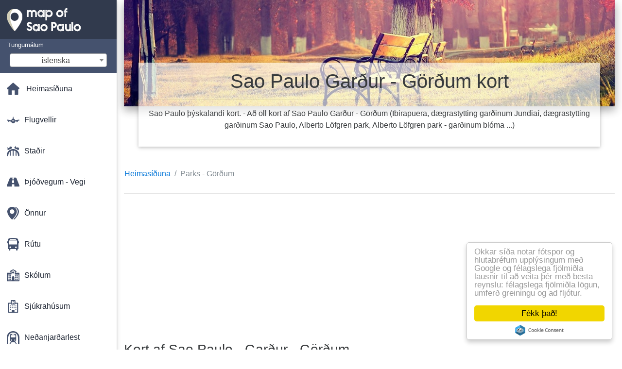

--- FILE ---
content_type: text/html; charset=UTF-8
request_url: https://is.map-of-sao-paulo.com/parks---g%C3%B6r%C3%B0um-kort
body_size: 27685
content:
<!DOCTYPE html>
<html lang="is">

<head>

    
    <meta charset="utf-8">
    <meta name="viewport" content="width=device-width, initial-scale=1, shrink-to-fit=no">
    <meta http-equiv="x-ua-compatible" content="ie=edge">

    <link rel="icon" type="image/png" href="/favicon.png" />

    <title>Sao Paulo Park - Garðinum kort. Allt í Sao Paulo Garður - Gardens á kort.</title>
    <meta name="description" content="Kort af Sao Paulo Garður - Gardens. - Að öll kort af Sao Paulo þýskalandi (Ibirapuera, dægrastytting garðinum Jundiaí, dægrastytting garðinum Sao Paulo ...)" />

        <link rel="alternate" hreflang="ar" href="https://ar.map-of-sao-paulo.com/الحدائق---حدائق-الخرائط" />
        <link rel="alternate" hreflang="de" href="https://de.map-of-sao-paulo.com/parks---gärten-karten" />
        <link rel="alternate" hreflang="es" href="https://es.map-of-sao-paulo.com/parques---jardines-de-mapas" />
        <link rel="alternate" hreflang="it" href="https://it.map-of-sao-paulo.com/parchi---giardini-mappe" />
        <link rel="alternate" hreflang="ja" href="https://ja.map-of-sao-paulo.com/公園-庭園の地図" />
        <link rel="alternate" hreflang="ko" href="https://ko.map-of-sao-paulo.com/공원-원-맵" />
        <link rel="alternate" hreflang="ms" href="https://ms.map-of-sao-paulo.com/taman---taman-peta" />
        <link rel="alternate" hreflang="nl" href="https://nl.map-of-sao-paulo.com/parken---tuinen-kaarten" />
        <link rel="alternate" hreflang="pl" href="https://pl.map-of-sao-paulo.com/parki---ogrody-kart" />
        <link rel="alternate" hreflang="pt" href="https://pt.map-of-sao-paulo.com/parques,-jardins-mapas" />
        <link rel="alternate" hreflang="ru" href="https://ru.map-of-sao-paulo.com/Парки---сады-карт" />
        <link rel="alternate" hreflang="tr" href="https://tr.map-of-sao-paulo.com/parklar---bahçeler-haritalar" />
        <link rel="alternate" hreflang="zh" href="https://zh.map-of-sao-paulo.com/公园园地图" />
        <link rel="alternate" hreflang="af" href="https://af.map-of-sao-paulo.com/parke---tuine-kaarte" />
        <link rel="alternate" hreflang="az" href="https://az.map-of-sao-paulo.com/parklar,-bağlar-kartları" />
        <link rel="alternate" hreflang="be" href="https://be.map-of-sao-paulo.com/Паркі---сады-карт" />
        <link rel="alternate" hreflang="bg" href="https://bg.map-of-sao-paulo.com/Паркове---градини-карти" />
        <link rel="alternate" hreflang="bn" href="https://bn.map-of-sao-paulo.com/পার্ক---উদ্যান-মানচিত্র" />
        <link rel="alternate" hreflang="bs" href="https://bs.map-of-sao-paulo.com/parks---vrtovima-mape" />
        <link rel="alternate" hreflang="ca" href="https://ca.map-of-sao-paulo.com/parcs---jardins-de-mapes" />
        <link rel="alternate" hreflang="cs" href="https://cs.map-of-sao-paulo.com/parky---zahrady-mapy" />
        <link rel="alternate" hreflang="da" href="https://da.map-of-sao-paulo.com/parker,-haver-kort" />
        <link rel="alternate" hreflang="el" href="https://el.map-of-sao-paulo.com/Πάρκα---Κήποι-χάρτες" />
        <link rel="alternate" hreflang="et" href="https://et.map-of-sao-paulo.com/pargid---aiad-kaardid" />
        <link rel="alternate" hreflang="eu" href="https://eu.map-of-sao-paulo.com/parke---lorategiak-mapak" />
        <link rel="alternate" hreflang="fa" href="https://fa.map-of-sao-paulo.com/پارک---باغ-نقشه" />
        <link rel="alternate" hreflang="fi" href="https://fi.map-of-sao-paulo.com/puisto---puutarha-kartat" />
        <link rel="alternate" hreflang="gl" href="https://gl.map-of-sao-paulo.com/parques---xardíns-mapas" />
        <link rel="alternate" hreflang="gu" href="https://gu.map-of-sao-paulo.com/પાર્ક---બગીચા-નકશા" />
        <link rel="alternate" hreflang="he" href="https://he.map-of-sao-paulo.com/פארקים---גני-מפות" />
        <link rel="alternate" hreflang="hi" href="https://hi.map-of-sao-paulo.com/पार्कों---उद्यानों-के-नक्शे" />
        <link rel="alternate" hreflang="hr" href="https://hr.map-of-sao-paulo.com/parkovi-i-vrtovi-kartice" />
        <link rel="alternate" hreflang="ht" href="https://ht.map-of-sao-paulo.com/pak---kat-jaden" />
        <link rel="alternate" hreflang="hu" href="https://hu.map-of-sao-paulo.com/parks---kertek-térképek" />
        <link rel="alternate" hreflang="hy" href="https://hy.map-of-sao-paulo.com/Զբոսայգիներ---այգիներ-քարտերի" />
        <link rel="alternate" hreflang="id" href="https://id.map-of-sao-paulo.com/taman---kebun-peta" />
        <link rel="alternate" hreflang="ka" href="https://ka.map-of-sao-paulo.com/პარკები---ბაღები-რუკები" />
        <link rel="alternate" hreflang="kn" href="https://kn.map-of-sao-paulo.com/ಉದ್ಯಾನವನಗಳು,-ತೋಟಗಳು-ನಕ್ಷೆಗಳು" />
        <link rel="alternate" hreflang="lt" href="https://lt.map-of-sao-paulo.com/parkai---sodai-žemėlapiai" />
        <link rel="alternate" hreflang="lv" href="https://lv.map-of-sao-paulo.com/parku---dārzu-kartes" />
        <link rel="alternate" hreflang="mk" href="https://mk.map-of-sao-paulo.com/Паркови---Градини-мапи" />
        <link rel="alternate" hreflang="mn" href="https://mn.map-of-sao-paulo.com/Парк---Цэцэрлэг-газрын-зураг" />
        <link rel="alternate" hreflang="no" href="https://no.map-of-sao-paulo.com/parker---hagene-kart" />
        <link rel="alternate" hreflang="pa" href="https://pa.map-of-sao-paulo.com/ਪਾਰਕ---ਬਾਗ-ਨਕਸ਼ੇ" />
        <link rel="alternate" hreflang="ro" href="https://ro.map-of-sao-paulo.com/parcuri---grădini-hărți" />
        <link rel="alternate" hreflang="sk" href="https://sk.map-of-sao-paulo.com/parky---záhrady-mapy" />
        <link rel="alternate" hreflang="sl" href="https://sl.map-of-sao-paulo.com/parki---vrtovi-zemljevidi" />
        <link rel="alternate" hreflang="sq" href="https://sq.map-of-sao-paulo.com/parqet---kopshte-hartat" />
        <link rel="alternate" hreflang="sr" href="https://sr.map-of-sao-paulo.com/Паркови,-баште-картица" />
        <link rel="alternate" hreflang="sv" href="https://sv.map-of-sao-paulo.com/parker,-trädgårdar-och-kartor" />
        <link rel="alternate" hreflang="sw" href="https://sw.map-of-sao-paulo.com/mbuga---bustani-ramani" />
        <link rel="alternate" hreflang="ta" href="https://ta.map-of-sao-paulo.com/பூங்காக்கள்---தோட்டங்கள்-வரைபடங்கள்" />
        <link rel="alternate" hreflang="th" href="https://th.map-of-sao-paulo.com/พาร์คสนี้ก็แจ้งเตือน-สวนแผนที่" />
        <link rel="alternate" hreflang="tl" href="https://tl.map-of-sao-paulo.com/parke---mga-hardin-na-mga-mapa" />
        <link rel="alternate" hreflang="uk" href="https://uk.map-of-sao-paulo.com/Парки---сади-карт" />
        <link rel="alternate" hreflang="ur" href="https://ur.map-of-sao-paulo.com/پارک---باغات-نقشے" />
        <link rel="alternate" hreflang="vi" href="https://vi.map-of-sao-paulo.com/khu-vườn-bản-đồ" />
        <link rel="alternate" hreflang="fr" href="https://fr.map-of-sao-paulo.com/plans-parcs---jardins" />
        <link rel="alternate" hreflang="en" href="https://map-of-sao-paulo.com/parks---gardens-maps" />
    
    
<link rel="stylesheet" href="https://maxcdn.bootstrapcdn.com/font-awesome/4.6.0/css/font-awesome.min.css">

<link href="https://mediacitymapv2.newebcreations.com/css/bootstrap.min.css" rel="stylesheet">

<link href="https://mediacitymapv2.newebcreations.com/css/mdb.min.css" rel="stylesheet">

<link href="https://mediacitymapv2.newebcreations.com/css/select2.min.css" rel="stylesheet" type="text/css" />

<link href="https://mediacitymapv2.newebcreations.com/css/style.css" rel="stylesheet">


<!-- Begin Cookie Consent plugin by Silktide - http://silktide.com/cookieconsent -->
<script type="text/javascript">
    window.cookieconsent_options = {"message":"Okkar síða notar fótspor og hlutabréfum upplýsingum með Google og félagslega fjölmiðla lausnir til að veita þér með besta reynslu: félagslega fjölmiðla lögun, umferð greiningu og ad fljótur.","dismiss":"Fékk það!","learnMore":"Meiri upplýsingar","link":null,"theme":"light-floating"};
</script>

<script type="text/javascript" src="//cdnjs.cloudflare.com/ajax/libs/cookieconsent2/1.0.9/cookieconsent.min.js"></script>
<!-- End Cookie Consent plugin -->


</head>

<body>

    <!-- SideNav slide-out button -->
    <a href="#" data-activates="slide-out" class="button-collapse"><i class="fa fa-bars"></i></a>
    <!--/. SideNav slide-out button -->

    <!-- Sidebar navigation -->
    <ul id="slide-out" class="side-nav fixed default-side-nav light-side-nav">

		<div class="logo-wrapper waves-light waves-effect waves-light" style="height: 80px; background: transparent;">
            <a href="/" title="Kort af Sao Paulo - Brasilíu"><img src="/img/logo.png" class="" alt="Kort af Sao Paulo - Brasilíu"></a>
        </div>
        <!--/. Logo -->

        <div class="">
            
<div class="selectLanguage">
    <div id="selectLanguageContainer">
        <label for="selectLanguageSelect">Tungumálum</label>
        <div id="selectLanguage" >

            <select id="selectLanguageSelect" data-live-search="true" data-size="8" data-width="200px">
                                <option value="ar">‫العربية</option>
                                <option value="de">Deutsch</option>
                                <option value="en">English</option>
                                <option value="es">Español</option>
                                <option value="fr">Français</option>
                                <option value="it">Italiano</option>
                                <option value="ja">日本語</option>
                                <option value="ko">한국어</option>
                                <option value="ms">Bahasa Melayu</option>
                                <option value="nl">Nederlands</option>
                                <option value="pl">Polski</option>
                                <option value="pt">Português</option>
                                <option value="ru">Русский</option>
                                <option value="tr">Türkçe</option>
                                <option value="zh">中文</option>
                                <option value="af">Afrikaans</option>
                                <option value="az">Azərbaycanca</option>
                                <option value="be">Беларуская</option>
                                <option value="bg">Български</option>
                                <option value="bn">বাংলা</option>
                                <option value="bs">Bosanski</option>
                                <option value="ca">Català</option>
                                <option value="cs">Čeština</option>
                                <option value="da">Dansk</option>
                                <option value="el">Ελληνικά</option>
                                <option value="et">Eesti</option>
                                <option value="eu">Euskara</option>
                                <option value="fa">پارسی</option>
                                <option value="fi">Suomi</option>
                                <option value="gl">Galego</option>
                                <option value="gu">ગુજરાતી</option>
                                <option value="he">עברית</option>
                                <option value="hi">पैरिस</option>
                                <option value="hr">Hrvatski</option>
                                <option value="ht">Kreyol ayisyen</option>
                                <option value="hu">Magyar</option>
                                <option value="hy">Հայերեն</option>
                                <option value="id">Bahasa Indonesia</option>
                                <option value="is"selected="selected">íslenska</option>
                                <option value="ka">ქართული</option>
                                <option value="kn">ಕನ್ನಡ</option>
                                <option value="lt">Lietuvių</option>
                                <option value="lv">Latviešu</option>
                                <option value="mk">Македонски</option>
                                <option value="mn">Монгол</option>
                                <option value="no">Norsk</option>
                                <option value="pa">ਪੰਜਾਬੀ</option>
                                <option value="ro">Română</option>
                                <option value="sk">Slovenčina</option>
                                <option value="sl">Slovenščina</option>
                                <option value="sq">Shqip</option>
                                <option value="sr">Српски</option>
                                <option value="sv">Svenska</option>
                                <option value="sw">Kiswahili</option>
                                <option value="ta">தமிழ்</option>
                                <option value="th">ภาษาไทย</option>
                                <option value="tl">Tagalog</option>
                                <option value="uk">Українська</option>
                                <option value="ur">اردو</option>
                                <option value="vi">Tiếng Việt</option>
                            </select>

        </div>
    </div>
    <style type="text/css">

        #selectLanguageContainer label {
            margin-left: 15px;
            color: white;
            font-weight: normal;
        }

        .selectLanguage {
            background-color: #45526E;
            height: 70px;
        }

        #selectLanguage {
            text-align: center;
        }

        #selectLanguage button {
/*            background: transparent;*/
        }

        .valign {
            display: inline-block;
            vertical-align: middle;
        }
        .vrule {
            width: 1%;
            height: 100%;
            display: inline-block;
            vertical-align: middle;
        }

        .nextIconNav {
            margin-left: 10px;
            line-height: 16px;
            width: 160px;
        }

        .side-nav a {
            line-height: auto;
            vertical-align: middle;
        }

        .side-nav .collapsible-body a {
            height: 42px;
            line-height: 42px;
            line-height: normal;
            vertical-align: middle;
            font-size: 0.9rem;
        }

/*
        #selectLanguage input {
            padding-top: 5px;
            padding-bottom: 5px;
            height: 25px;
            margin: 0 auto;
        }
*/

    </style>

</div>        </div>

        <!-- Side navigation links -->
        <ul class="collapsible collapsible-accordion">
            <li><a href="/" class="waves-effect" title="Heimasíðuna kort af Sao Paulo"><img width="26" src="/category/icon/HOME.svg" class="valign" alt="Heimasíðuna kort af Sao Paulo" /> <span class="valign nextIconNav">Heimasíðuna</span></span></a></li>
                        <li><a href="#" class="collapsible-header waves-effect" title="Kort af flugvellir"><img width="26" style="vertical-align: middle;" src="/category/icon/AÉROPORTS.svg" class="valign" /><span  class="valign nextIconNav"> Flugvellir</span></a>
                <div class="collapsible-body">
                    <ul>
                                                <!-- key=0 -->
                        <li><a href="/flugvellir-kort" title="- Að öll kort af flugvellir" class="waves-effect"><span class="vrule"></span><span class="valign" style="width: 99%;">- Að öll kort</span></a></li>
                                                <!-- key=1 -->
                        <li><a href="/flugvellir-kort/flugvallar-gavião-peixoto-kort" title="Kort af flugvallar Gavião Peixoto" class="waves-effect"><span class="vrule"></span><span class="valign" style="width: 99%;">Flugvallar Gavião Peixoto</span></a></li>
                                                <!-- key=2 -->
                        <li><a href="/flugvellir-kort/campo-de-marte-flugvöllur-kort" title="Kort af Campo de Marte flugvöllur" class="waves-effect"><span class="vrule"></span><span class="valign" style="width: 99%;">Campo de Marte flugvöllur</span></a></li>
                                                <!-- key=4 -->
                        <li><a href="/flugvellir-kort/campo-de-marte-flugvöllur---staðsetning-kort" title="Kort af Campo de Marte flugvöllur - staðsetning" class="waves-effect"><span class="vrule"></span><span class="valign" style="width: 99%;">Campo de Marte flugvöllur - staðsetning</span></a></li>
                                                <!-- key=13 -->
                        <li><a href="/flugvellir-kort/cgh-flugvöllur-kort" title="Kort af CGH flugvöllur" class="waves-effect"><span class="vrule"></span><span class="valign" style="width: 99%;">CGH flugvöllur</span></a></li>
                                                <!-- key=6 -->
                        <li><a href="/flugvellir-kort/grande-flugvöllur-kort" title="Kort af Grande flugvöllur" class="waves-effect"><span class="vrule"></span><span class="valign" style="width: 99%;">Grande flugvöllur</span></a></li>
                                                <!-- key=9 -->
                        <li><a href="/flugvellir-kort/grande-flugvöllur---hæð-1-kort" title="Kort af Grande flugvöllur - 1. Hæð" class="waves-effect"><span class="vrule"></span><span class="valign" style="width: 99%;">Grande flugvöllur - 1. Hæð</span></a></li>
                                                <!-- key=10 -->
                        <li><a href="/flugvellir-kort/grande-flugvöllur---hæð-2-kort" title="Kort af Grande flugvöllur - Hæð 2" class="waves-effect"><span class="vrule"></span><span class="valign" style="width: 99%;">Grande flugvöllur - Hæð 2</span></a></li>
                                                <!-- key=11 -->
                        <li><a href="/flugvellir-kort/grande-flugvöllur---hæð--1-kort" title="Kort af Grande flugvöllur - Hæð -1" class="waves-effect"><span class="vrule"></span><span class="valign" style="width: 99%;">Grande flugvöllur - Hæð -1</span></a></li>
                                                <!-- key=8 -->
                        <li><a href="/flugvellir-kort/grande-flugvöllur---terminal-kort" title="Kort af Grande flugvöllur - Terminal" class="waves-effect"><span class="vrule"></span><span class="valign" style="width: 99%;">Grande flugvöllur - Terminal</span></a></li>
                                                <!-- key=7 -->
                        <li><a href="/flugvellir-kort/sao-paulo-grande-flugvöllur-kort" title="Kort af Sao Paulo Grande flugvöllur" class="waves-effect"><span class="vrule"></span><span class="valign" style="width: 99%;">Sao Paulo Grande flugvöllur</span></a></li>
                                                <!-- key=27 -->
                        <li><a href="/flugvellir-kort/grÚ-flugvöllur-kort" title="Kort af GRÚ flugvöllur" class="waves-effect"><span class="vrule"></span><span class="valign" style="width: 99%;">GRÚ flugvöllur</span></a></li>
                                                <!-- key=29 -->
                        <li><a href="/flugvellir-kort/grande-flugvöllur-kort" title="Kort af Fortaleza flugvöllur" class="waves-effect"><span class="vrule"></span><span class="valign" style="width: 99%;">Grande flugvöllur</span></a></li>
                                                <!-- key=22 -->
                        <li><a href="/flugvellir-kort/alþjóðaflugvöllur-campo-grande-kort" title="Kort af alþjóðlegur flugvöllur campo grande" class="waves-effect"><span class="vrule"></span><span class="valign" style="width: 99%;">Alþjóðaflugvöllur campo grande</span></a></li>
                                                <!-- key=12 -->
                        <li><a href="/flugvellir-kort/alþjóðaflugvöllur-grande-kort" title="Kort af alþjóðlegur flugvöllur Grande" class="waves-effect"><span class="vrule"></span><span class="valign" style="width: 99%;">Alþjóðaflugvöllur Grande</span></a></li>
                                                <!-- key=30 -->
                        <li><a href="/flugvellir-kort/alþjóðaflugvöllur-grande-kort" title="Kort af alþjóðlegur flugvöllur Grande" class="waves-effect"><span class="vrule"></span><span class="valign" style="width: 99%;">Alþjóðaflugvöllur Grande</span></a></li>
                                                <!-- key=28 -->
                        <li><a href="/flugvellir-kort/alþjóðaflugvöllur-grande-cumbica-kort" title="Kort af alþjóðlegur flugvöllur Grande-Cumbica" class="waves-effect"><span class="vrule"></span><span class="valign" style="width: 99%;">Alþjóðaflugvöllur Grande-Cumbica</span></a></li>
                                                <!-- key=17 -->
                        <li><a href="/flugvellir-kort/alþjóðaflugvöllur-sao-josé-dos-campos-kort" title="Kort af alþjóðlegur flugvöllur Sao José dos Campos" class="waves-effect"><span class="vrule"></span><span class="valign" style="width: 99%;">Alþjóðaflugvöllur Sao José dos Campos</span></a></li>
                                                <!-- key=23 -->
                        <li><a href="/flugvellir-kort/alþjóðaflugvöllur-sao-paulo-kort" title="Kort af alþjóðlegur flugvöllur Sao Paulo" class="waves-effect"><span class="vrule"></span><span class="valign" style="width: 99%;">Alþjóðaflugvöllur Sao Paulo</span></a></li>
                                                <!-- key=25 -->
                        <li><a href="/flugvellir-kort/alþjóðaflugvöllur-sao-paulo---terminal-3-kort" title="Kort af alþjóðlegur flugvöllur Sao Paulo - Terminal 3" class="waves-effect"><span class="vrule"></span><span class="valign" style="width: 99%;">Alþjóðaflugvöllur Sao Paulo - Terminal 3</span></a></li>
                                                <!-- key=26 -->
                        <li><a href="/flugvellir-kort/alþjóðaflugvöllur-sao-paulo---terminal-4-kort" title="Kort af alþjóðlegur flugvöllur Sao Paulo - Terminal 4" class="waves-effect"><span class="vrule"></span><span class="valign" style="width: 99%;">Alþjóðaflugvöllur Sao Paulo - Terminal 4</span></a></li>
                                                <!-- key=24 -->
                        <li><a href="/flugvellir-kort/alþjóðaflugvöllur-sao-paulo---tengjum-1-og-2-kort" title="Kort af alþjóðlegur flugvöllur Sao Paulo - Tengjum 1 2 et" class="waves-effect"><span class="vrule"></span><span class="valign" style="width: 99%;">Alþjóðaflugvöllur Sao Paulo - Tengjum 1 2 et</span></a></li>
                                                <!-- key=18 -->
                        <li><a href="/flugvellir-kort/alþjóðaflugvöllur-viracopos-kort" title="Kort af alþjóðlegur flugvöllur Viracopos" class="waves-effect"><span class="vrule"></span><span class="valign" style="width: 99%;">Alþjóðaflugvöllur Viracopos</span></a></li>
                                                <!-- key=20 -->
                        <li><a href="/flugvellir-kort/alþjóðaflugvöllur-viracopos---terminal-hár-öryggi-kort" title="Kort af alþjóðlegur flugvöllur Viracopos - Terminal hár öryggi" class="waves-effect"><span class="vrule"></span><span class="valign" style="width: 99%;">Alþjóðaflugvöllur Viracopos - Terminal hár öryggi</span></a></li>
                                                <!-- key=19 -->
                        <li><a href="/flugvellir-kort/alþjóðaflugvöllur-viracopos-bílastæði-kort" title="Kort af alþjóðlegur flugvöllur Viracopos bílastæði" class="waves-effect"><span class="vrule"></span><span class="valign" style="width: 99%;">Alþjóðaflugvöllur Viracopos bílastæði</span></a></li>
                                                <!-- key=14 -->
                        <li><a href="/flugvellir-kort/itanhaém-flugvöllur-kort" title="Kort af Itanhaém flugvöllur" class="waves-effect"><span class="vrule"></span><span class="valign" style="width: 99%;">Itanhaém flugvöllur</span></a></li>
                                                <!-- key=15 -->
                        <li><a href="/flugvellir-kort/sao-josé-dos-campos-kort" title="Kort af Sao José dos Campos" class="waves-effect"><span class="vrule"></span><span class="valign" style="width: 99%;">Sao José dos Campos</span></a></li>
                                                <!-- key=3 -->
                        <li><a href="/flugvellir-kort/sao-paulo-campo-de-marte-flugvöllur-kort" title="Kort af Sao Paulo Campo de Marte flugvöllur" class="waves-effect"><span class="vrule"></span><span class="valign" style="width: 99%;">Sao Paulo Campo de Marte flugvöllur</span></a></li>
                                                <!-- key=16 -->
                        <li><a href="/flugvellir-kort/sjk-flugvöllur-kort" title="Kort af SJK flugvöllur" class="waves-effect"><span class="vrule"></span><span class="valign" style="width: 99%;">SJK flugvöllur</span></a></li>
                                                <!-- key=21 -->
                        <li><a href="/flugvellir-kort/vcp---sao-luiz-flugvöllur-kort" title="Kort af VCP - sao luiz flugvöllur" class="waves-effect"><span class="vrule"></span><span class="valign" style="width: 99%;">VCP - sao luiz flugvöllur</span></a></li>
                                                <!-- key=5 -->
                        <li><a href="/flugvellir-kort/sao-paulo-flugvellir-kort" title="Kort af Sao Paulo flugvellir" class="waves-effect"><span class="vrule"></span><span class="valign" style="width: 99%;">Sao Paulo flugvellir</span></a></li>
                                                <!--
                        <li><a href="/carte.php" class="waves-effect">Carte 1</a></li>
						<li><a href="/carte.php" class="waves-effect">Carte 1</a></li>
						-->
                    </ul>
                </div>
			</li>
                        <li><a href="#" class="collapsible-header waves-effect" title="Kort af skemmtigarða"><img width="26" style="vertical-align: middle;" src="/category/icon/ATTRACTIONS.svg" class="valign" /><span  class="valign nextIconNav"> Staðir</span></a>
                <div class="collapsible-body">
                    <ul>
                                                <!-- key=0 -->
                        <li><a href="/staðir-kort" title="- Að öll kort af skemmtigarða" class="waves-effect"><span class="vrule"></span><span class="valign" style="width: 99%;">- Að öll kort</span></a></li>
                                                <!-- key=489 -->
                        <li><a href="/staðir-kort/sao-paulo-staðir-kort" title="Kort af Sao Paulo staðir" class="waves-effect"><span class="vrule"></span><span class="valign" style="width: 99%;">Sao Paulo staðir</span></a></li>
                                                <!-- key=474 -->
                        <li><a href="/staðir-kort/veraað-carmen-n-heiminum-kort" title="Kort af Veraað carmen n Heimi" class="waves-effect"><span class="vrule"></span><span class="valign" style="width: 99%;">Veraað Carmen N Heimi</span></a></li>
                                                <!-- key=475 -->
                        <li><a href="/staðir-kort/hopi-hari-kort" title="Kort af Hopi Hari" class="waves-effect"><span class="vrule"></span><span class="valign" style="width: 99%;">Hopi Hari</span></a></li>
                                                <!-- key=492 -->
                        <li><a href="/staðir-kort/sao-paulo-lollapalooza-kort" title="Kort af Sao Paulo lollapalooza" class="waves-effect"><span class="vrule"></span><span class="valign" style="width: 99%;">Sao Paulo lollapalooza</span></a></li>
                                                <!-- key=614 -->
                        <li><a href="/staðir-kort/municipal-markaði-í-sao-paulo-kort" title="Kort af municipal markaði í Sao Paulo" class="waves-effect"><span class="vrule"></span><span class="valign" style="width: 99%;">Municipal markaði í Sao Paulo</span></a></li>
                                                <!-- key=593 -->
                        <li><a href="/staðir-kort/suður-ameríku-memorial-sao-paulo-kort" title="Kort af suður-Ameríku Memorial Sao Paulo" class="waves-effect"><span class="vrule"></span><span class="valign" style="width: 99%;">Suður-Ameríku Memorial Sao Paulo</span></a></li>
                                                <!-- key=472 -->
                        <li><a href="/staðir-kort/monica-park-kort" title="Kort af Monica park" class="waves-effect"><span class="vrule"></span><span class="valign" style="width: 99%;">Monica park</span></a></li>
                                                <!-- key=473 -->
                        <li><a href="/staðir-kort/monica-sao-paulo-park-kort" title="Kort af Monica Sao Paulo park" class="waves-effect"><span class="vrule"></span><span class="valign" style="width: 99%;">Monica Sao Paulo park</span></a></li>
                                                <!-- key=486 -->
                        <li><a href="/staðir-kort/dýragarðurinn-sao-paulo-kort" title="Kort af dýragarðurinn Sao Paulo" class="waves-effect"><span class="vrule"></span><span class="valign" style="width: 99%;">Dýragarðurinn Sao Paulo</span></a></li>
                                                <!-- key=413 -->
                        <li><a href="/staðir-kort/villa-lobos-park-kort" title="Kort af Villa Lobos park" class="waves-effect"><span class="vrule"></span><span class="valign" style="width: 99%;">Villa Lobos park</span></a></li>
                                                <!-- key=597 -->
                        <li><a href="/staðir-kort/playcenter-sao-paulo-kort" title="Kort af PlayCenter Sao Paulo" class="waves-effect"><span class="vrule"></span><span class="valign" style="width: 99%;">PlayCenter Sao Paulo</span></a></li>
                                                <!-- key=615 -->
                        <li><a href="/staðir-kort/farartæki-sýna-sao-paulo-kort" title="Kort af farartæki sýna Sao Paulo" class="waves-effect"><span class="vrule"></span><span class="valign" style="width: 99%;">Farartæki sýna Sao Paulo</span></a></li>
                                                <!-- key=688 -->
                        <li><a href="/staðir-kort/versla-sao-paulo-kort" title="Kort af versla Sao Paulo" class="waves-effect"><span class="vrule"></span><span class="valign" style="width: 99%;">Versla Sao Paulo</span></a></li>
                                                <!--
                        <li><a href="/carte.php" class="waves-effect">Carte 1</a></li>
						<li><a href="/carte.php" class="waves-effect">Carte 1</a></li>
						-->
                    </ul>
                </div>
			</li>
                        <li><a href="#" class="collapsible-header waves-effect" title="Kort af þjóðvegum og vegi"><img width="26" style="vertical-align: middle;" src="/category/icon/AUTOROUTES - ROUTES.svg" class="valign" /><span  class="valign nextIconNav"> Þjóðvegum - Vegi</span></a>
                <div class="collapsible-body">
                    <ul>
                                                <!-- key=0 -->
                        <li><a href="/Þjóðvegum---vegi-kort" title="- Að öll kort af þjóðvegum og vegi" class="waves-effect"><span class="vrule"></span><span class="valign" style="width: 99%;">- Að öll kort</span></a></li>
                                                <!-- key=76 -->
                        <li><a href="/Þjóðvegum---vegi-kort/aricanduva-santa-pilar-sao-paulo---vegi-kort" title="Kort af Aricanduva-Santa Pilar Sao Paulo - Vegi" class="waves-effect"><span class="vrule"></span><span class="valign" style="width: 99%;">Aricanduva-Santa Pilar Sao Paulo - Vegi</span></a></li>
                                                <!-- key=528 -->
                        <li><a href="/Þjóðvegum---vegi-kort/anchieta-þjóðveginum---sp-150-kort" title="Kort af Anchieta þjóðveginum - SP 150" class="waves-effect"><span class="vrule"></span><span class="valign" style="width: 99%;">Anchieta þjóðveginum - SP 150</span></a></li>
                                                <!-- key=529 -->
                        <li><a href="/Þjóðvegum---vegi-kort/anhanguera-þjóðveginum---sp-330-kort" title="Kort af Anhanguera þjóðveginum - SP 330" class="waves-effect"><span class="vrule"></span><span class="valign" style="width: 99%;">Anhanguera þjóðveginum - SP 330</span></a></li>
                                                <!-- key=526 -->
                        <li><a href="/Þjóðvegum---vegi-kort/ayrton-senna-þjóðveginum---sp-70-kort" title="Kort af Ayrton Senna þjóðveginum - SP 70" class="waves-effect"><span class="vrule"></span><span class="valign" style="width: 99%;">Ayrton Senna þjóðveginum - SP 70</span></a></li>
                                                <!-- key=530 -->
                        <li><a href="/Þjóðvegum---vegi-kort/bandeirantes-þjóðveginum---sp-348-kort" title="Kort af Bandeirantes þjóðveginum - SP 348" class="waves-effect"><span class="vrule"></span><span class="valign" style="width: 99%;">Bandeirantes þjóðveginum - SP 348</span></a></li>
                                                <!-- key=531 -->
                        <li><a href="/Þjóðvegum---vegi-kort/merida-þjóðveginum---sp-280-kort" title="Kort af merida þjóðveginum - SP 280" class="waves-effect"><span class="vrule"></span><span class="valign" style="width: 99%;">Merida þjóðveginum - SP 280</span></a></li>
                                                <!-- key=525 -->
                        <li><a href="/Þjóðvegum---vegi-kort/fernão-dias-þjóðveginum---br-381-kort" title="Kort af Fernão Dias þjóðveginum - BR 381" class="waves-effect"><span class="vrule"></span><span class="valign" style="width: 99%;">Fernão Dias þjóðveginum - BR 381</span></a></li>
                                                <!-- key=527 -->
                        <li><a href="/Þjóðvegum---vegi-kort/imigrantes-þjóðveginum---sp-160-kort" title="Kort af Imigrantes þjóðveginum - SP 160" class="waves-effect"><span class="vrule"></span><span class="valign" style="width: 99%;">Imigrantes þjóðveginum - SP 160</span></a></li>
                                                <!-- key=534 -->
                        <li><a href="/Þjóðvegum---vegi-kort/mário-covas-þjóðveginum---sp-21-kort" title="Kort af Mário Covas þjóðveginum - SP 21" class="waves-effect"><span class="vrule"></span><span class="valign" style="width: 99%;">Mário Covas þjóðveginum - SP 21</span></a></li>
                                                <!-- key=524 -->
                        <li><a href="/Þjóðvegum---vegi-kort/forseti-dutra-þjóðveginum---br-116-kort" title="Kort af Forseti Dutra þjóðveginum - BR 116" class="waves-effect"><span class="vrule"></span><span class="valign" style="width: 99%;">Forseti Dutra þjóðveginum - BR 116</span></a></li>
                                                <!-- key=532 -->
                        <li><a href="/Þjóðvegum---vegi-kort/raposo-tavares-þjóðveginum---sp-270-kort" title="Kort af Raposo Tavares þjóðveginum - SP 270" class="waves-effect"><span class="vrule"></span><span class="valign" style="width: 99%;">Raposo Tavares þjóðveginum - SP 270</span></a></li>
                                                <!-- key=533 -->
                        <li><a href="/Þjóðvegum---vegi-kort/régis-bittencourt-þjóðveginum---br-116-kort" title="Kort af Régis Bittencourt þjóðveginum - BR 116" class="waves-effect"><span class="vrule"></span><span class="valign" style="width: 99%;">Régis Bittencourt þjóðveginum - BR 116</span></a></li>
                                                <!-- key=538 -->
                        <li><a href="/Þjóðvegum---vegi-kort/sao-paulo-ríkisins-þjóðvegum-kort" title="Kort af Sao Paulo Ríkisins þjóðvegum" class="waves-effect"><span class="vrule"></span><span class="valign" style="width: 99%;">Sao Paulo Ríkisins þjóðvegum</span></a></li>
                                                <!-- key=539 -->
                        <li><a href="/Þjóðvegum---vegi-kort/Þjóðvegum-útjaðri-sao-paulo-kort" title="Kort af þjóðvegum útjaðri Sao Paulo" class="waves-effect"><span class="vrule"></span><span class="valign" style="width: 99%;">Þjóðvegum útjaðri Sao Paulo</span></a></li>
                                                <!-- key=537 -->
                        <li><a href="/Þjóðvegum---vegi-kort/sao-paulo-þjóðvegum-kort" title="Kort af Sao Paulo þjóðvegum" class="waves-effect"><span class="vrule"></span><span class="valign" style="width: 99%;">Sao Paulo þjóðvegum</span></a></li>
                                                <!-- key=588 -->
                        <li><a href="/Þjóðvegum---vegi-kort/paulista-avenue-sao-paulo-kort" title="Kort af Paulista avenue Sao Paulo" class="waves-effect"><span class="vrule"></span><span class="valign" style="width: 99%;">Paulista avenue Sao Paulo</span></a></li>
                                                <!-- key=80 -->
                        <li><a href="/Þjóðvegum---vegi-kort/butantã-sao-paulo---vegi-kort" title="Kort af Butantã Sao Paulo - Vegi" class="waves-effect"><span class="vrule"></span><span class="valign" style="width: 99%;">Butantã Sao Paulo - Vegi</span></a></li>
                                                <!-- key=84 -->
                        <li><a href="/Þjóðvegum---vegi-kort/campo-limpo-sao-paulo---vegi-kort" title="Kort af Campo Limpo Sao Paulo - Vegi" class="waves-effect"><span class="vrule"></span><span class="valign" style="width: 99%;">Campo Limpo Sao Paulo - Vegi</span></a></li>
                                                <!-- key=88 -->
                        <li><a href="/Þjóðvegum---vegi-kort/capela-gera-socorro-sao-paulo---vegi-kort" title="Kort af Capela gera Socorro Sao Paulo - Vegi" class="waves-effect"><span class="vrule"></span><span class="valign" style="width: 99%;">Capela gera Socorro Sao Paulo - Vegi</span></a></li>
                                                <!-- key=92 -->
                        <li><a href="/Þjóðvegum---vegi-kort/casa-verde-sao-paulo---vegi-kort" title="Kort af Casa Verde Sao Paulo - Vegi" class="waves-effect"><span class="vrule"></span><span class="valign" style="width: 99%;">Casa Verde Sao Paulo - Vegi</span></a></li>
                                                <!-- key=536 -->
                        <li><a href="/Þjóðvegum---vegi-kort/leið-til-sjávar-sao-paulo-kort" title="Kort af leið til Sjávar Sao Paulo" class="waves-effect"><span class="vrule"></span><span class="valign" style="width: 99%;">Leið til Sjávar Sao Paulo</span></a></li>
                                                <!-- key=96 -->
                        <li><a href="/Þjóðvegum---vegi-kort/city-of-louis-ademar-sao-paulo---vegi-kort" title="Kort af city of louis Ademar Sao Paulo - Vegi" class="waves-effect"><span class="vrule"></span><span class="valign" style="width: 99%;">City Of Louis Ademar Sao Paulo - Vegi</span></a></li>
                                                <!-- key=100 -->
                        <li><a href="/Þjóðvegum---vegi-kort/city-of-louis-tiradentes-sao-paulo---vegi-kort" title="Kort af city of louis Tiradentes Sao Paulo - Vegi" class="waves-effect"><span class="vrule"></span><span class="valign" style="width: 99%;">City Of Louis Tiradentes Sao Paulo - Vegi</span></a></li>
                                                <!-- key=104 -->
                        <li><a href="/Þjóðvegum---vegi-kort/ermelino-matarazzo-sao-paulo---vegi-kort" title="Kort af Ermelino Matarazzo Sao Paulo - Vegi" class="waves-effect"><span class="vrule"></span><span class="valign" style="width: 99%;">Ermelino Matarazzo Sao Paulo - Vegi</span></a></li>
                                                <!-- key=108 -->
                        <li><a href="/Þjóðvegum---vegi-kort/freguesia-gera-Ó-sao-paulo---vegi-kort" title="Kort af Freguesia gera Ó Sao Paulo - Vegi" class="waves-effect"><span class="vrule"></span><span class="valign" style="width: 99%;">Freguesia gera Ó Sao Paulo - Vegi</span></a></li>
                                                <!-- key=112 -->
                        <li><a href="/Þjóðvegum---vegi-kort/guaianases-sao-paulo---vegi-kort" title="Kort af Guaianases Sao Paulo - Vegi" class="waves-effect"><span class="vrule"></span><span class="valign" style="width: 99%;">Guaianases Sao Paulo - Vegi</span></a></li>
                                                <!-- key=116 -->
                        <li><a href="/Þjóðvegum---vegi-kort/ipiranga-sao-paulo---vegi-kort" title="Kort af Ipiranga Sao Paulo - Vegi" class="waves-effect"><span class="vrule"></span><span class="valign" style="width: 99%;">Ipiranga Sao Paulo - Vegi</span></a></li>
                                                <!-- key=120 -->
                        <li><a href="/Þjóðvegum---vegi-kort/sao-paulista---santa-curuçá-sao-paulo---vegi-kort" title="Kort af Sao Paulista - Santa Curuçá Sao Paulo - Vegi" class="waves-effect"><span class="vrule"></span><span class="valign" style="width: 99%;">Sao Paulista - Santa Curuçá Sao Paulo - Vegi</span></a></li>
                                                <!-- key=124 -->
                        <li><a href="/Þjóðvegum---vegi-kort/itaquera-sao-paulo---vegi-kort" title="Kort af Itaquera Sao Paulo - Vegi" class="waves-effect"><span class="vrule"></span><span class="valign" style="width: 99%;">Itaquera Sao Paulo - Vegi</span></a></li>
                                                <!-- key=128 -->
                        <li><a href="/Þjóðvegum---vegi-kort/jabaquara-sao-paulo---vegi-kort" title="Kort af Jabaquara Sao Paulo - Vegi" class="waves-effect"><span class="vrule"></span><span class="valign" style="width: 99%;">Jabaquara Sao Paulo - Vegi</span></a></li>
                                                <!-- key=132 -->
                        <li><a href="/Þjóðvegum---vegi-kort/jaçanã-tremembé-sao-paulo---vegi-kort" title="Kort af Jaçanã-Tremembé Sao Paulo - Vegi" class="waves-effect"><span class="vrule"></span><span class="valign" style="width: 99%;">Jaçanã-Tremembé Sao Paulo - Vegi</span></a></li>
                                                <!-- key=136 -->
                        <li><a href="/Þjóðvegum---vegi-kort/lapa-sao-paulo---vegi-kort" title="Kort af Lapa Sao Paulo - Vegi" class="waves-effect"><span class="vrule"></span><span class="valign" style="width: 99%;">Lapa Sao Paulo - Vegi</span></a></li>
                                                <!-- key=140 -->
                        <li><a href="/Þjóðvegum---vegi-kort/m'boi-mirim-sao-paulo---vegi-kort" title="Kort af M'Boi Mirim Sao Paulo - Vegi" class="waves-effect"><span class="vrule"></span><span class="valign" style="width: 99%;">M'Boi Mirim Sao Paulo - Vegi</span></a></li>
                                                <!-- key=144 -->
                        <li><a href="/Þjóðvegum---vegi-kort/mooca-sao-paulo---vegi-kort" title="Kort af Mooca Sao Paulo - Vegi" class="waves-effect"><span class="vrule"></span><span class="valign" style="width: 99%;">Mooca Sao Paulo - Vegi</span></a></li>
                                                <!-- key=148 -->
                        <li><a href="/Þjóðvegum---vegi-kort/parelheiros-sao-paulo---vegi-kort" title="Kort af Parelheiros Sao Paulo - Vegi" class="waves-effect"><span class="vrule"></span><span class="valign" style="width: 99%;">Parelheiros Sao Paulo - Vegi</span></a></li>
                                                <!-- key=152 -->
                        <li><a href="/Þjóðvegum---vegi-kort/pas-sao-paulo---vegi-kort" title="Kort af Pas Sao Paulo - Vegi" class="waves-effect"><span class="vrule"></span><span class="valign" style="width: 99%;">Pas Sao Paulo - Vegi</span></a></li>
                                                <!-- key=156 -->
                        <li><a href="/Þjóðvegum---vegi-kort/perus-sao-paulo---vegi-kort" title="Kort af Perus Sao Paulo - Vegi" class="waves-effect"><span class="vrule"></span><span class="valign" style="width: 99%;">Perus Sao Paulo - Vegi</span></a></li>
                                                <!-- key=160 -->
                        <li><a href="/Þjóðvegum---vegi-kort/pinheiros-sao-paulo---vegi-kort" title="Kort af Pinheiros Sao Paulo - Vegi" class="waves-effect"><span class="vrule"></span><span class="valign" style="width: 99%;">Pinheiros Sao Paulo - Vegi</span></a></li>
                                                <!-- key=535 -->
                        <li><a href="/Þjóðvegum---vegi-kort/sao-paulo-liðinu-kort" title="Kort af Sao Paulo liðinu" class="waves-effect"><span class="vrule"></span><span class="valign" style="width: 99%;">Sao Paulo liðinu</span></a></li>
                                                <!-- key=540 -->
                        <li><a href="/Þjóðvegum---vegi-kort/aðgangur-vegi-sao-paulo-kort" title="Kort af aðgang vegi Sao Paulo" class="waves-effect"><span class="vrule"></span><span class="valign" style="width: 99%;">Aðgangur vegi Sao Paulo</span></a></li>
                                                <!-- key=167 -->
                        <li><a href="/Þjóðvegum---vegi-kort/santana-sao-paulo---vegi-kort" title="Kort af Santana Sao Paulo - Vegi" class="waves-effect"><span class="vrule"></span><span class="valign" style="width: 99%;">Santana Sao Paulo - Vegi</span></a></li>
                                                <!-- key=171 -->
                        <li><a href="/Þjóðvegum---vegi-kort/sao-paulo-sao-paulo---vegi-kort" title="Kort af Sao Paulo Sao Paulo - Vegi" class="waves-effect"><span class="vrule"></span><span class="valign" style="width: 99%;">Sao Paulo Sao Paulo - Vegi</span></a></li>
                                                <!-- key=175 -->
                        <li><a href="/Þjóðvegum---vegi-kort/sao-mateus-sao-paulo---vegi-kort" title="Kort af Sao Mateus Sao Paulo - Vegi" class="waves-effect"><span class="vrule"></span><span class="valign" style="width: 99%;">Sao Mateus Sao Paulo - Vegi</span></a></li>
                                                <!-- key=179 -->
                        <li><a href="/Þjóðvegum---vegi-kort/sao-miguel-paulista-sao-paulo---vegi-kort" title="Kort af Sao Miguel Paulista Sao Paulo - Vegi" class="waves-effect"><span class="vrule"></span><span class="valign" style="width: 99%;">Sao Miguel Paulista Sao Paulo - Vegi</span></a></li>
                                                <!-- key=199 -->
                        <li><a href="/Þjóðvegum---vegi-kort/sapopembra-sao-paulo---vegi-kort" title="Kort af Sapopembra Sao Paulo - Vegi" class="waves-effect"><span class="vrule"></span><span class="valign" style="width: 99%;">Sapopembra Sao Paulo - Vegi</span></a></li>
                                                <!-- key=183 -->
                        <li><a href="/Þjóðvegum---vegi-kort/sé-sao-paulo---vegi-kort" title="Kort af Sé Sao Paulo - Vegi" class="waves-effect"><span class="vrule"></span><span class="valign" style="width: 99%;">Sé Sao Paulo - Vegi</span></a></li>
                                                <!-- key=541 -->
                        <li><a href="/Þjóðvegum---vegi-kort/sao-paulo-tjá-brautir-kort" title="Kort af Sao Paulo tjá brautir" class="waves-effect"><span class="vrule"></span><span class="valign" style="width: 99%;">Sao Paulo tjá brautir</span></a></li>
                                                <!-- key=187 -->
                        <li><a href="/Þjóðvegum---vegi-kort/santa-maria-sao-paulo---vegi-kort" title="Kort af Santa Maria Sao Paulo - Vegi" class="waves-effect"><span class="vrule"></span><span class="valign" style="width: 99%;">Santa Maria Sao Paulo - Vegi</span></a></li>
                                                <!-- key=191 -->
                        <li><a href="/Þjóðvegum---vegi-kort/pico---sao-paulo---vegi-kort" title="Kort af Santa - Sao Paulo - Vegi" class="waves-effect"><span class="vrule"></span><span class="valign" style="width: 99%;">Pico - Sao Paulo - Vegi</span></a></li>
                                                <!-- key=195 -->
                        <li><a href="/Þjóðvegum---vegi-kort/santa-prudente-sao-paulo---vegi-kort" title="Kort af Santa Prudente Sao Paulo - Vegi" class="waves-effect"><span class="vrule"></span><span class="valign" style="width: 99%;">Santa Prudente Sao Paulo - Vegi</span></a></li>
                                                <!--
                        <li><a href="/carte.php" class="waves-effect">Carte 1</a></li>
						<li><a href="/carte.php" class="waves-effect">Carte 1</a></li>
						-->
                    </ul>
                </div>
			</li>
                        <li><a href="#" class="collapsible-header waves-effect" title="Kort af ýmsum"><img width="26" style="vertical-align: middle;" src="/category/icon/AUTRES.svg" class="valign" /><span  class="valign nextIconNav"> Önnur</span></a>
                <div class="collapsible-body">
                    <ul>
                                                <!-- key=0 -->
                        <li><a href="/annað-kort" title="- Að öll kort af ýmsum" class="waves-effect"><span class="vrule"></span><span class="valign" style="width: 99%;">- Að öll kort</span></a></li>
                                                <!-- key=441 -->
                        <li><a href="/annað-kort/hæð-sao-paulo-kort" title="Kort af hæð Sao Paulo" class="waves-effect"><span class="vrule"></span><span class="valign" style="width: 99%;">Hæð Sao Paulo</span></a></li>
                                                <!-- key=609 -->
                        <li><a href="/annað-kort/sao-paulo-ríkisins-kort" title="Kort af Sao Paulo Ríkið" class="waves-effect"><span class="vrule"></span><span class="valign" style="width: 99%;">Sao Paulo Ríkið</span></a></li>
                                                <!-- key=587 -->
                        <li><a href="/annað-kort/sao-paulo-hjallahverfin-kort" title="Kort af Sao Paulo hjallahverfin" class="waves-effect"><span class="vrule"></span><span class="valign" style="width: 99%;">Sao Paulo hjallahverfin</span></a></li>
                                                <!-- key=573 -->
                        <li><a href="/annað-kort/sao-paulo-ám-kort" title="Kort af Sao Paulo ám" class="waves-effect"><span class="vrule"></span><span class="valign" style="width: 99%;">Sao Paulo ám</span></a></li>
                                                <!-- key=442 -->
                        <li><a href="/annað-kort/landfræðilega-sao-paulo-kort" title="Kort af landfræðilega Sao Paulo" class="waves-effect"><span class="vrule"></span><span class="valign" style="width: 99%;">Landfræðilega Sao Paulo</span></a></li>
                                                <!-- key=460 -->
                        <li><a href="/annað-kort/sao-paulo-pichação-kort" title="Kort af Sao Paulo pichação" class="waves-effect"><span class="vrule"></span><span class="valign" style="width: 99%;">Sao Paulo pichação</span></a></li>
                                                <!-- key=443 -->
                        <li><a href="/annað-kort/léttir-sao-paulo-kort" title="Kort af léttir Sao Paulo" class="waves-effect"><span class="vrule"></span><span class="valign" style="width: 99%;">Léttir Sao Paulo</span></a></li>
                                                <!-- key=444 -->
                        <li><a href="/annað-kort/sao-paulo-litarefni---paulista-avenue-kort" title="Kort af Sao Paulo litarefni - Paulista Avenue" class="waves-effect"><span class="vrule"></span><span class="valign" style="width: 99%;">Sao Paulo litarefni - Paulista Avenue</span></a></li>
                                                <!-- key=445 -->
                        <li><a href="/annað-kort/sao-paulo-litarefni---miðbær-kort" title="Kort af Sao Paulo litarefni - Miðbær" class="waves-effect"><span class="vrule"></span><span class="valign" style="width: 99%;">Sao Paulo litarefni - Miðbær</span></a></li>
                                                <!-- key=446 -->
                        <li><a href="/annað-kort/sao-paulo-litarefni---santa-madalena-kort" title="Kort af Sao Paulo litarefni - Santa Madalena" class="waves-effect"><span class="vrule"></span><span class="valign" style="width: 99%;">Sao Paulo litarefni - Santa Madalena</span></a></li>
                                                <!-- key=447 -->
                        <li><a href="/annað-kort/sao-paulo-hönnun-kort" title="Kort af Sao Paulo hönnun" class="waves-effect"><span class="vrule"></span><span class="valign" style="width: 99%;">Sao Paulo hönnun</span></a></li>
                                                <!-- key=448 -->
                        <li><a href="/annað-kort/sao-paulo-veggfóður-kort" title="Kort af Sao Paulo veggfóður" class="waves-effect"><span class="vrule"></span><span class="valign" style="width: 99%;">Sao Paulo veggfóður</span></a></li>
                                                <!-- key=449 -->
                        <li><a href="/annað-kort/sao-paulo-svart-og-hvítt-kort" title="Kort af Sao Paulo svart og hvítt" class="waves-effect"><span class="vrule"></span><span class="valign" style="width: 99%;">Sao Paulo svart og hvítt</span></a></li>
                                                <!-- key=450 -->
                        <li><a href="/annað-kort/sao-paulo-vektor-kort" title="Kort af Sao Paulo vektor" class="waves-effect"><span class="vrule"></span><span class="valign" style="width: 99%;">Sao Paulo vektor</span></a></li>
                                                <!-- key=454 -->
                        <li><a href="/annað-kort/sao-paulo-mey-kort" title="Kort af Sao Paulo mey" class="waves-effect"><span class="vrule"></span><span class="valign" style="width: 99%;">Sao Paulo mey</span></a></li>
                                                <!-- key=455 -->
                        <li><a href="/annað-kort/sao-paulo-mey---ör-svæði-kort" title="Kort af Sao Paulo mey - ör-svæði" class="waves-effect"><span class="vrule"></span><span class="valign" style="width: 99%;">Sao Paulo mey - ör-svæði</span></a></li>
                                                <!-- key=456 -->
                        <li><a href="/annað-kort/sao-paulo-mey---sveitarfélög-kort" title="Kort af Sao Paulo mey - sveitarfélög" class="waves-effect"><span class="vrule"></span><span class="valign" style="width: 99%;">Sao Paulo mey - sveitarfélög</span></a></li>
                                                <!-- key=453 -->
                        <li><a href="/annað-kort/sao-paulo-mey---svæði-nöfn-kort" title="Kort af Sao Paulo mey - svæði nöfn" class="waves-effect"><span class="vrule"></span><span class="valign" style="width: 99%;">Sao Paulo mey - svæði nöfn</span></a></li>
                                                <!-- key=452 -->
                        <li><a href="/annað-kort/sao-paulo-mey---svæði-kort" title="Kort af Sao Paulo mey - svæði" class="waves-effect"><span class="vrule"></span><span class="valign" style="width: 99%;">Sao Paulo mey - svæði</span></a></li>
                                                <!-- key=451 -->
                        <li><a href="/annað-kort/sao-paulo-mey---helstu-borgir-kort" title="Kort af Sao Paulo mey - helstu borgir" class="waves-effect"><span class="vrule"></span><span class="valign" style="width: 99%;">Sao Paulo mey - helstu borgir</span></a></li>
                                                <!-- key=457 -->
                        <li><a href="/annað-kort/landslaginu-sao-paulo-kort" title="Kort af landslaginu Sao Paulo" class="waves-effect"><span class="vrule"></span><span class="valign" style="width: 99%;">Landslaginu Sao Paulo</span></a></li>
                                                <!-- key=458 -->
                        <li><a href="/annað-kort/sao-paulo-flutninga-kort" title="Kort af Sao Paulo flutninga" class="waves-effect"><span class="vrule"></span><span class="valign" style="width: 99%;">Sao Paulo flutninga</span></a></li>
                                                <!-- key=459 -->
                        <li><a href="/annað-kort/sp-flutninga-kort" title="Kort af SP flutninga" class="waves-effect"><span class="vrule"></span><span class="valign" style="width: 99%;">SP flutninga</span></a></li>
                                                <!--
                        <li><a href="/carte.php" class="waves-effect">Carte 1</a></li>
						<li><a href="/carte.php" class="waves-effect">Carte 1</a></li>
						-->
                    </ul>
                </div>
			</li>
                        <li><a href="#" class="collapsible-header waves-effect" title="Kort af strætó"><img width="26" style="vertical-align: middle;" src="/category/icon/BUS.svg" class="valign" /><span  class="valign nextIconNav"> Rútu</span></a>
                <div class="collapsible-body">
                    <ul>
                                                <!-- key=0 -->
                        <li><a href="/strætó-kort" title="- Að öll kort af strætó" class="waves-effect"><span class="vrule"></span><span class="valign" style="width: 99%;">- Að öll kort</span></a></li>
                                                <!-- key=570 -->
                        <li><a href="/strætó-kort/hringlaga-turismo-sao-paulo---línur-kort" title="Kort af hringlaga turismo Sao Paulo - Línur" class="waves-effect"><span class="vrule"></span><span class="valign" style="width: 99%;">Hringlaga turismo Sao Paulo - Línur</span></a></li>
                                                <!-- key=571 -->
                        <li><a href="/strætó-kort/hringlaga-turismo-skoðunarferðir-sp-kort" title="Kort af hringlaga turismo skoðunarferðir SP" class="waves-effect"><span class="vrule"></span><span class="valign" style="width: 99%;">Hringlaga turismo skoðunarferðir SP</span></a></li>
                                                <!-- key=555 -->
                        <li><a href="/strætó-kort/concessão-Áreas-rmsp-kort" title="Kort af Concessão Áreas RMSP" class="waves-effect"><span class="vrule"></span><span class="valign" style="width: 99%;">Concessão Áreas RMSP</span></a></li>
                                                <!-- key=553 -->
                        <li><a href="/strætó-kort/corredor-brt-metropolitano-alphaville-cajamar-kort" title="Kort af corredor BRT metropolitano Alphaville-Cajamar" class="waves-effect"><span class="vrule"></span><span class="valign" style="width: 99%;">Corredor BRT metropolitano Alphaville-Cajamar</span></a></li>
                                                <!-- key=552 -->
                        <li><a href="/strætó-kort/corredor-brt-metropolitano-itapevi-santos-kort" title="Kort af corredor BRT metropolitano Itapevi-Santos" class="waves-effect"><span class="vrule"></span><span class="valign" style="width: 99%;">Corredor BRT metropolitano Itapevi-Santos</span></a></li>
                                                <!-- key=554 -->
                        <li><a href="/strætó-kort/corredor-brt-metropolitano-perimetral-alto-tietê-kort" title="Kort af corredor BRT metropolitano Perimetral Alto Tietê" class="waves-effect"><span class="vrule"></span><span class="valign" style="width: 99%;">Corredor BRT metropolitano Perimetral Alto Tietê</span></a></li>
                                                <!-- key=551 -->
                        <li><a href="/strætó-kort/corredor-brt-metropolitano-perimetral-tímor-kort" title="Kort af corredor BRT metropolitano Perimetral Tímor" class="waves-effect"><span class="vrule"></span><span class="valign" style="width: 99%;">Corredor BRT metropolitano Perimetral Tímor</span></a></li>
                                                <!-- key=544 -->
                        <li><a href="/strætó-kort/corredor-metropolitano-abd-kort" title="Kort af corredor metropolitano ABD" class="waves-effect"><span class="vrule"></span><span class="valign" style="width: 99%;">Corredor metropolitano ABD</span></a></li>
                                                <!-- key=545 -->
                        <li><a href="/strætó-kort/corredor-metropolitano-biléo-soares-kort" title="Kort af corredor metropolitano Biléo Soares" class="waves-effect"><span class="vrule"></span><span class="valign" style="width: 99%;">Corredor metropolitano Biléo Soares</span></a></li>
                                                <!-- key=547 -->
                        <li><a href="/strætó-kort/corredor-metropolitano-grande---sao-paulo-kort" title="Kort af corredor metropolitano Grande - Sao Paulo" class="waves-effect"><span class="vrule"></span><span class="valign" style="width: 99%;">Corredor metropolitano Grande - Sao Paulo</span></a></li>
                                                <!-- key=548 -->
                        <li><a href="/strætó-kort/corredor-metropolitano-grande---tucuruvi-kort" title="Kort af corredor Metropolitano Grande - Tucuruvi" class="waves-effect"><span class="vrule"></span><span class="valign" style="width: 99%;">Corredor Metropolitano Grande - Tucuruvi</span></a></li>
                                                <!-- key=550 -->
                        <li><a href="/strætó-kort/corredor-metropolitano-itapevi-kort" title="Kort af corredor metropolitano Itapevi" class="waves-effect"><span class="vrule"></span><span class="valign" style="width: 99%;">Corredor metropolitano Itapevi</span></a></li>
                                                <!-- key=546 -->
                        <li><a href="/strætó-kort/corredor-metropolitano-noroeste-kort" title="Kort af corredor metropolitano Noroeste" class="waves-effect"><span class="vrule"></span><span class="valign" style="width: 99%;">Corredor metropolitano Noroeste</span></a></li>
                                                <!-- key=549 -->
                        <li><a href="/strætó-kort/sistema-integrado-metropolitano---sim-kort" title="Kort af Sistema Integrado Metropolitano - SIM" class="waves-effect"><span class="vrule"></span><span class="valign" style="width: 99%;">Sistema Integrado Metropolitano - SIM</span></a></li>
                                                <!-- key=558 -->
                        <li><a href="/strætó-kort/umferðarmiðstöðinni-barra-funda-kort" title="Kort af umferðarmiðstöðinni Barra Funda" class="waves-effect"><span class="vrule"></span><span class="valign" style="width: 99%;">Umferðarmiðstöðinni Barra Funda</span></a></li>
                                                <!-- key=561 -->
                        <li><a href="/strætó-kort/umferðarmiðstöðinni-jabaquara-kort" title="Kort af umferðarmiðstöðinni Jabaquara" class="waves-effect"><span class="vrule"></span><span class="valign" style="width: 99%;">Umferðarmiðstöðinni Jabaquara</span></a></li>
                                                <!-- key=562 -->
                        <li><a href="/strætó-kort/umferðarmiðstöðinni-jabaquara---efri-hæð-kort" title="Kort af umferðarmiðstöðinni Jabaquara - efri hæð" class="waves-effect"><span class="vrule"></span><span class="valign" style="width: 99%;">Umferðarmiðstöðinni Jabaquara - efri hæð</span></a></li>
                                                <!-- key=559 -->
                        <li><a href="/strætó-kort/umferðarmiðstöðinni-tietê-kort" title="Kort af umferðarmiðstöðinni Tietê" class="waves-effect"><span class="vrule"></span><span class="valign" style="width: 99%;">Umferðarmiðstöðinni Tietê</span></a></li>
                                                <!-- key=560 -->
                        <li><a href="/strætó-kort/umferðarmiðstöðinni-tietê---efri-hæð-kort" title="Kort af umferðarmiðstöðinni Tietê - efri hæð" class="waves-effect"><span class="vrule"></span><span class="valign" style="width: 99%;">Umferðarmiðstöðinni Tietê - efri hæð</span></a></li>
                                                <!-- key=565 -->
                        <li><a href="/strætó-kort/terminal-sacomã-expresso-tiradentes-kort" title="Kort af terminal Sacomã Expresso Tiradentes" class="waves-effect"><span class="vrule"></span><span class="valign" style="width: 99%;">Terminal Sacomã Expresso Tiradentes</span></a></li>
                                                <!-- key=543 -->
                        <li><a href="/strætó-kort/tengjum-strætó-af-ríki-sao-paulo-kort" title="Kort af flugstöð strætó af Ríki Sao Paulo" class="waves-effect"><span class="vrule"></span><span class="valign" style="width: 99%;">Tengjum strætó af Ríki Sao Paulo</span></a></li>
                                                <!-- key=542 -->
                        <li><a href="/strætó-kort/tengjum-strætó-sao-paulo-kort" title="Kort af flugstöð strætó Sao Paulo" class="waves-effect"><span class="vrule"></span><span class="valign" style="width: 99%;">Tengjum strætó Sao Paulo</span></a></li>
                                                <!-- key=556 -->
                        <li><a href="/strætó-kort/flutninga-sao-paulo---emtu/sp---subway---cptm-kort" title="Kort af flutninga Sao Paulo - EMTU/SP - subway - CPTM" class="waves-effect"><span class="vrule"></span><span class="valign" style="width: 99%;">Flutninga Sao Paulo - EMTU/SP - subway - CPTM</span></a></li>
                                                <!--
                        <li><a href="/carte.php" class="waves-effect">Carte 1</a></li>
						<li><a href="/carte.php" class="waves-effect">Carte 1</a></li>
						-->
                    </ul>
                </div>
			</li>
                        <li><a href="#" class="collapsible-header waves-effect" title="Kort af háskólum"><img width="26" style="vertical-align: middle;" src="/category/icon/ÉCOLES.svg" class="valign" /><span  class="valign nextIconNav"> Skólum</span></a>
                <div class="collapsible-body">
                    <ul>
                                                <!-- key=0 -->
                        <li><a href="/skólum-kort" title="- Að öll kort af háskólum" class="waves-effect"><span class="vrule"></span><span class="valign" style="width: 99%;">- Að öll kort</span></a></li>
                                                <!-- key=576 -->
                        <li><a href="/skólum-kort/jacques-armando-alvares-penteado---faap-kort" title="Kort af jacques Armando Alvares Penteado - FAAP" class="waves-effect"><span class="vrule"></span><span class="valign" style="width: 99%;">Jacques Armando Alvares Penteado - FAAP</span></a></li>
                                                <!-- key=577 -->
                        <li><a href="/skólum-kort/stofnunin-butantan-kort" title="Kort af stofnunarinnar Butantan" class="waves-effect"><span class="vrule"></span><span class="valign" style="width: 99%;">Stofnunin Butantan</span></a></li>
                                                <!-- key=578 -->
                        <li><a href="/skólum-kort/stofnunin-sambands-sao-paulo---ifsp-kort" title="Kort af stofnunarinnar Sambands Sao Paulo - IFSP" class="waves-effect"><span class="vrule"></span><span class="valign" style="width: 99%;">Stofnunin Sambands Sao Paulo - IFSP</span></a></li>
                                                <!-- key=579 -->
                        <li><a href="/skólum-kort/kaþólski-háskólanum-í-sao-paulo-kort" title="Kort af Kaþólski Háskólanum í Sao Paulo" class="waves-effect"><span class="vrule"></span><span class="valign" style="width: 99%;">Kaþólski Háskólanum í Sao Paulo</span></a></li>
                                                <!-- key=689 -->
                        <li><a href="/skólum-kort/univap-sao-paulo-kort" title="Kort af UNIVAP Sao Paulo" class="waves-effect"><span class="vrule"></span><span class="valign" style="width: 99%;">UNIVAP Sao Paulo</span></a></li>
                                                <!-- key=583 -->
                        <li><a href="/skólum-kort/universidade-presbiteriana-mackenzie-kort" title="Kort af Universidade Presbiteriana Mackenzie" class="waves-effect"><span class="vrule"></span><span class="valign" style="width: 99%;">Universidade Presbiteriana Mackenzie</span></a></li>
                                                <!-- key=575 -->
                        <li><a href="/skólum-kort/háskóla-armando-de-salles-atkins---cuaso-kort" title="Kort af university Armando de Salles Atkins - CUASO" class="waves-effect"><span class="vrule"></span><span class="valign" style="width: 99%;">Háskóla Armando de Salles Atkins - CUASO</span></a></li>
                                                <!-- key=580 -->
                        <li><a href="/skólum-kort/háskólanum-í-sao-paulo---usp-kort" title="Kort af háskólanum í Sao Paulo - USP" class="waves-effect"><span class="vrule"></span><span class="valign" style="width: 99%;">Háskólanum í Sao Paulo - USP</span></a></li>
                                                <!-- key=581 -->
                        <li><a href="/skólum-kort/háskóla-estadual-paulista---unesp-kort" title="Kort af university Estadual Paulista - UNESP" class="waves-effect"><span class="vrule"></span><span class="valign" style="width: 99%;">Háskóla Estadual Paulista - UNESP</span></a></li>
                                                <!-- key=582 -->
                        <li><a href="/skólum-kort/federal-háskólanum-í-sao-paulo---unifesp-kort" title="Kort af sambands háskólanum í Sao Paulo - UNIFESP" class="waves-effect"><span class="vrule"></span><span class="valign" style="width: 99%;">Federal háskólanum í Sao Paulo - UNIFESP</span></a></li>
                                                <!--
                        <li><a href="/carte.php" class="waves-effect">Carte 1</a></li>
						<li><a href="/carte.php" class="waves-effect">Carte 1</a></li>
						-->
                    </ul>
                </div>
			</li>
                        <li><a href="#" class="collapsible-header waves-effect" title="Kort af sjúkrahúsum"><img width="26" style="vertical-align: middle;" src="/category/icon/HOPITAUX.svg" class="valign" /><span  class="valign nextIconNav"> Sjúkrahúsum</span></a>
                <div class="collapsible-body">
                    <ul>
                                                <!-- key=0 -->
                        <li><a href="/sjúkrahúsum-kort" title="- Að öll kort af sjúkrahúsum" class="waves-effect"><span class="vrule"></span><span class="valign" style="width: 99%;">- Að öll kort</span></a></li>
                                                <!-- key=432 -->
                        <li><a href="/sjúkrahúsum-kort/clínicas-sjúkrahús-kort" title="Kort af Clínicas sjúkrahús" class="waves-effect"><span class="vrule"></span><span class="valign" style="width: 99%;">Clínicas sjúkrahús</span></a></li>
                                                <!-- key=433 -->
                        <li><a href="/sjúkrahúsum-kort/israelita-albert-einstein-sjúkrahús-kort" title="Kort af Israelita Albert Einstein sjúkrahús" class="waves-effect"><span class="vrule"></span><span class="valign" style="width: 99%;">Israelita Albert Einstein sjúkrahús</span></a></li>
                                                <!-- key=434 -->
                        <li><a href="/sjúkrahúsum-kort/samaritano-sao-paulo-sjúkrahús-kort" title="Kort af Samaritano Sao Paulo sjúkrahús" class="waves-effect"><span class="vrule"></span><span class="valign" style="width: 99%;">Samaritano Sao Paulo sjúkrahús</span></a></li>
                                                <!-- key=435 -->
                        <li><a href="/sjúkrahúsum-kort/sírio-libanês-sjúkrahús-kort" title="Kort af Sírio-Libanês sjúkrahús" class="waves-effect"><span class="vrule"></span><span class="valign" style="width: 99%;">Sírio-Libanês sjúkrahús</span></a></li>
                                                <!-- key=436 -->
                        <li><a href="/sjúkrahúsum-kort/stofnunin-krabbamein-í-sao-paulo-kort" title="Kort af Stofnunarinnar Krabbamein í Sao Paulo" class="waves-effect"><span class="vrule"></span><span class="valign" style="width: 99%;">Stofnunin Krabbamein í Sao Paulo</span></a></li>
                                                <!--
                        <li><a href="/carte.php" class="waves-effect">Carte 1</a></li>
						<li><a href="/carte.php" class="waves-effect">Carte 1</a></li>
						-->
                    </ul>
                </div>
			</li>
                        <li><a href="#" class="collapsible-header waves-effect" title="Kort af metro"><img width="26" style="vertical-align: middle;" src="/category/icon/MÉTRO.svg" class="valign" /><span  class="valign nextIconNav"> Neðanjarðarlest</span></a>
                <div class="collapsible-body">
                    <ul>
                                                <!-- key=0 -->
                        <li><a href="/bókasöfn-kort" title="- Að öll kort af metro" class="waves-effect"><span class="vrule"></span><span class="valign" style="width: 99%;">- Að öll kort</span></a></li>
                                                <!-- key=514 -->
                        <li><a href="/bókasöfn-kort/sao-paulo-cptm-metro-kort" title="Kort af Sao Paulo CPTM metro" class="waves-effect"><span class="vrule"></span><span class="valign" style="width: 99%;">Sao Paulo CPTM metro</span></a></li>
                                                <!-- key=GM1 -->
                        <li><a href="/bókasöfn-kort/sao-paulo-metro-gagnvirk-kort" title="Kort af Sao Paulo metro gagnvirk" class="waves-effect"><span class="vrule"></span><span class="valign" style="width: 99%;">Sao Paulo metro gagnvirk</span></a></li>
                                                <!-- key=493 -->
                        <li><a href="/bókasöfn-kort/sao-paulo-metro-kort" title="Kort af Sao Paulo metro" class="waves-effect"><span class="vrule"></span><span class="valign" style="width: 99%;">Sao Paulo metro</span></a></li>
                                                <!-- key=496 -->
                        <li><a href="/bókasöfn-kort/sao-paulo-metro---línu-1---blár-kort" title="Kort af Sao Paulo metro - Línu 1 - Blár" class="waves-effect"><span class="vrule"></span><span class="valign" style="width: 99%;">Sao Paulo metro - Línu 1 - Blár</span></a></li>
                                                <!-- key=501 -->
                        <li><a href="/bókasöfn-kort/sao-paulo-metro---línu-15---silfur-kort" title="Kort af Sao Paulo metro - Línu 15 - Silfur" class="waves-effect"><span class="vrule"></span><span class="valign" style="width: 99%;">Sao Paulo metro - Línu 15 - Silfur</span></a></li>
                                                <!-- key=497 -->
                        <li><a href="/bókasöfn-kort/sao-paulo-metro---lína-2---grænt-kort" title="Kort af Sao Paulo metro - Lína 2 - Grænt" class="waves-effect"><span class="vrule"></span><span class="valign" style="width: 99%;">Sao Paulo metro - Lína 2 - Grænt</span></a></li>
                                                <!-- key=498 -->
                        <li><a href="/bókasöfn-kort/sao-paulo-metro---línu-3---rautt-kort" title="Kort af Sao Paulo metro - Línu 3 - Rautt" class="waves-effect"><span class="vrule"></span><span class="valign" style="width: 99%;">Sao Paulo metro - Línu 3 - Rautt</span></a></li>
                                                <!-- key=499 -->
                        <li><a href="/bókasöfn-kort/sao-paulo-metro---lína-4---gulur-kort" title="Kort af Sao Paulo metro - Lína 4 - Gulur" class="waves-effect"><span class="vrule"></span><span class="valign" style="width: 99%;">Sao Paulo metro - Lína 4 - Gulur</span></a></li>
                                                <!-- key=500 -->
                        <li><a href="/bókasöfn-kort/sao-paulo-metro---línu-5---fjólublár-kort" title="Kort af Sao Paulo metro - Línu 5 - Fjólublár" class="waves-effect"><span class="vrule"></span><span class="valign" style="width: 99%;">Sao Paulo metro - Línu 5 - Fjólublár</span></a></li>
                                                <!-- key=519 -->
                        <li><a href="/bókasöfn-kort/sao-paulo-monorail-kort" title="Kort af Sao Paulo monorail" class="waves-effect"><span class="vrule"></span><span class="valign" style="width: 99%;">Sao Paulo monorail</span></a></li>
                                                <!-- key=521 -->
                        <li><a href="/bókasöfn-kort/sao-paulo-monorail---línu-15---silfur-kort" title="Kort af Sao Paulo monorail - Línu 15 - Silfur" class="waves-effect"><span class="vrule"></span><span class="valign" style="width: 99%;">Sao Paulo monorail - Línu 15 - Silfur</span></a></li>
                                                <!-- key=520 -->
                        <li><a href="/bókasöfn-kort/sao-paulo-monorail---línu-17---gull-kort" title="Kort af Sao Paulo monorail - Línu 17 - Gull" class="waves-effect"><span class="vrule"></span><span class="valign" style="width: 99%;">Sao Paulo monorail - Línu 17 - Gull</span></a></li>
                                                <!-- key=523 -->
                        <li><a href="/bókasöfn-kort/sao-paulo-net-metro-kort" title="Kort af Sao Paulo net metro" class="waves-effect"><span class="vrule"></span><span class="valign" style="width: 99%;">Sao Paulo net metro</span></a></li>
                                                <!-- key=564 -->
                        <li><a href="/bókasöfn-kort/sptrans-kort" title="Kort af SPTrans" class="waves-effect"><span class="vrule"></span><span class="valign" style="width: 99%;">SPTrans</span></a></li>
                                                <!-- key=495 -->
                        <li><a href="/bókasöfn-kort/metropolitan-flutninga-sao-paulo-kort" title="Kort af metropolitan flutninga Sao Paulo" class="waves-effect"><span class="vrule"></span><span class="valign" style="width: 99%;">Metropolitan flutninga Sao Paulo</span></a></li>
                                                <!-- key=494 -->
                        <li><a href="/bókasöfn-kort/sao-paulo-flytur-kort" title="Kort af Sao Paulo flytur" class="waves-effect"><span class="vrule"></span><span class="valign" style="width: 99%;">Sao Paulo flytur</span></a></li>
                                                <!--
                        <li><a href="/carte.php" class="waves-effect">Carte 1</a></li>
						<li><a href="/carte.php" class="waves-effect">Carte 1</a></li>
						-->
                    </ul>
                </div>
			</li>
                        <li><a href="#" class="collapsible-header waves-effect" title="Kort af kennileitum"><img width="26" style="vertical-align: middle;" src="/category/icon/MONUMENTS.svg" class="valign" /><span  class="valign nextIconNav"> Minnisvarða</span></a>
                <div class="collapsible-body">
                    <ul>
                                                <!-- key=0 -->
                        <li><a href="/minnisvarða-kort" title="- Að öll kort af kennileitum" class="waves-effect"><span class="vrule"></span><span class="valign" style="width: 99%;">- Að öll kort</span></a></li>
                                                <!-- key=437 -->
                        <li><a href="/minnisvarða-kort/altino-arantes-kort" title="Kort af Altino Arantes" class="waves-effect"><span class="vrule"></span><span class="valign" style="width: 99%;">Altino Arantes</span></a></li>
                                                <!-- key=584 -->
                        <li><a href="/minnisvarða-kort/cathedral-sé-kort" title="Kort af cathedral Se" class="waves-effect"><span class="vrule"></span><span class="valign" style="width: 99%;">Cathedral Se</span></a></li>
                                                <!-- key=585 -->
                        <li><a href="/minnisvarða-kort/metropolitan-cathedral-sao-paulo-kort" title="Kort af metropolitan cathedral Sao Paulo" class="waves-effect"><span class="vrule"></span><span class="valign" style="width: 99%;">Metropolitan cathedral Sao Paulo</span></a></li>
                                                <!-- key=589 -->
                        <li><a href="/minnisvarða-kort/suður-ameríku-memorial-kort" title="Kort af suður-Ameríku memorial" class="waves-effect"><span class="vrule"></span><span class="valign" style="width: 99%;">Suður-Ameríku memorial</span></a></li>
                                                <!-- key=439 -->
                        <li><a href="/minnisvarða-kort/mirante-gera-vale-kort" title="Kort af Mirante gera Vale" class="waves-effect"><span class="vrule"></span><span class="valign" style="width: 99%;">Mirante gera Vale</span></a></li>
                                                <!-- key=591 -->
                        <li><a href="/minnisvarða-kort/sao-paulo-minnisvarða-kort" title="Kort af Sao Paulo minnisvarða" class="waves-effect"><span class="vrule"></span><span class="valign" style="width: 99%;">Sao Paulo minnisvarða</span></a></li>
                                                <!-- key=440 -->
                        <li><a href="/minnisvarða-kort/heilsulind-dos-correios-sao-paulo-kort" title="Kort af Heilsulind dos Correios Sao Paulo" class="waves-effect"><span class="vrule"></span><span class="valign" style="width: 99%;">Heilsulind dos Correios Sao Paulo</span></a></li>
                                                <!-- key=438 -->
                        <li><a href="/minnisvarða-kort/prédio-martinelli-kort" title="Kort af Prédio Martinelli" class="waves-effect"><span class="vrule"></span><span class="valign" style="width: 99%;">Prédio Martinelli</span></a></li>
                                                <!-- key=586 -->
                        <li><a href="/minnisvarða-kort/musteri-salómons-sao-paulo-kort" title="Kort af Musteri Salómons Sao Paulo" class="waves-effect"><span class="vrule"></span><span class="valign" style="width: 99%;">Musteri Salómons Sao Paulo</span></a></li>
                                                <!-- key=592 -->
                        <li><a href="/minnisvarða-kort/ferðaþjónusta-sao-paulo-kort" title="Kort af ferðaþjónusta Sao Paulo" class="waves-effect"><span class="vrule"></span><span class="valign" style="width: 99%;">Ferðaþjónusta Sao Paulo</span></a></li>
                                                <!-- key=590 -->
                        <li><a href="/minnisvarða-kort/ferðamaður-sao-paulo-kort" title="Kort af ferðamaður Sao Paulo" class="waves-effect"><span class="vrule"></span><span class="valign" style="width: 99%;">Ferðamaður Sao Paulo</span></a></li>
                                                <!--
                        <li><a href="/carte.php" class="waves-effect">Carte 1</a></li>
						<li><a href="/carte.php" class="waves-effect">Carte 1</a></li>
						-->
                    </ul>
                </div>
			</li>
                        <li><a href="#" class="collapsible-header waves-effect" title="Kort af söfn"><img width="26" style="vertical-align: middle;" src="/category/icon/MUSÉES.svg" class="valign" /><span  class="valign nextIconNav"> Söfn</span></a>
                <div class="collapsible-body">
                    <ul>
                                                <!-- key=0 -->
                        <li><a href="/söfn-kort" title="- Að öll kort af söfn" class="waves-effect"><span class="vrule"></span><span class="valign" style="width: 99%;">- Að öll kort</span></a></li>
                                                <!-- key=596 -->
                        <li><a href="/söfn-kort/masp-kort" title="Kort af MASP" class="waves-effect"><span class="vrule"></span><span class="valign" style="width: 99%;">MASP</span></a></li>
                                                <!-- key=595 -->
                        <li><a href="/söfn-kort/listasafnið-í-sao-paulo---masp-kort" title="Kort af listasafnið í Sao Paulo - MASP" class="waves-effect"><span class="vrule"></span><span class="valign" style="width: 99%;">Listasafnið í Sao Paulo - MASP</span></a></li>
                                                <!-- key=594 -->
                        <li><a href="/söfn-kort/pinacoteca-ríkisins-sao-paulo-kort" title="Kort af pinacoteca Ríkisins Sao Paulo" class="waves-effect"><span class="vrule"></span><span class="valign" style="width: 99%;">Pinacoteca Ríkisins Sao Paulo</span></a></li>
                                                <!--
                        <li><a href="/carte.php" class="waves-effect">Carte 1</a></li>
						<li><a href="/carte.php" class="waves-effect">Carte 1</a></li>
						-->
                    </ul>
                </div>
			</li>
                        <li><a href="#" class="collapsible-header waves-effect" title="Kort af þýskalandi"><img width="26" style="vertical-align: middle;" src="/category/icon/PARCS - JARDINS.svg" class="valign" /><span  class="valign nextIconNav"> Parks - Görðum</span></a>
                <div class="collapsible-body">
                    <ul>
                                                <!-- key=0 -->
                        <li><a href="/parks---görðum-kort" title="- Að öll kort af þýskalandi" class="waves-effect"><span class="vrule"></span><span class="valign" style="width: 99%;">- Að öll kort</span></a></li>
                                                <!-- key=481 -->
                        <li><a href="/parks---görðum-kort/ibirapuera-kort" title="Kort af Ibirapuera" class="waves-effect"><span class="vrule"></span><span class="valign" style="width: 99%;">Ibirapuera</span></a></li>
                                                <!-- key=491 -->
                        <li><a href="/parks---görðum-kort/dægrastytting-garðinum-jundiaí-kort" title="Kort af dægrastytting garðinum Jundiaí" class="waves-effect"><span class="vrule"></span><span class="valign" style="width: 99%;">Dægrastytting garðinum Jundiaí</span></a></li>
                                                <!-- key=462 -->
                        <li><a href="/parks---görðum-kort/dægrastytting-garðinum-sao-paulo-kort" title="Kort af dægrastytting garðinum Sao Paulo" class="waves-effect"><span class="vrule"></span><span class="valign" style="width: 99%;">Dægrastytting garðinum Sao Paulo</span></a></li>
                                                <!-- key=470 -->
                        <li><a href="/parks---görðum-kort/alberto-löfgren-park-kort" title="Kort af Alberto Löfgren park" class="waves-effect"><span class="vrule"></span><span class="valign" style="width: 99%;">Alberto Löfgren park</span></a></li>
                                                <!-- key=471 -->
                        <li><a href="/parks---görðum-kort/alberto-löfgren-park---garðinum-blóma-kort" title="Kort af Alberto Löfgren park - garðinum blóma" class="waves-effect"><span class="vrule"></span><span class="valign" style="width: 99%;">Alberto Löfgren park - garðinum blóma</span></a></li>
                                                <!-- key=478 -->
                        <li><a href="/parks---görðum-kort/alfredo-volpi-park-kort" title="Kort af Alfredo Volpi park" class="waves-effect"><span class="vrule"></span><span class="valign" style="width: 99%;">Alfredo Volpi park</span></a></li>
                                                <!-- key=477 -->
                        <li><a href="/parks---görðum-kort/buenos-aires-sao-paulo-park-kort" title="Kort af Buenos Aires Sao Paulo park" class="waves-effect"><span class="vrule"></span><span class="valign" style="width: 99%;">Buenos Aires Sao Paulo park</span></a></li>
                                                <!-- key=479 -->
                        <li><a href="/parks---görðum-kort/burle-marx-park-kort" title="Kort af Burle Marx park" class="waves-effect"><span class="vrule"></span><span class="valign" style="width: 99%;">Burle Marx park</span></a></li>
                                                <!-- key=467 -->
                        <li><a href="/parks---görðum-kort/cantareira-park-kort" title="Kort af Cantareira park" class="waves-effect"><span class="vrule"></span><span class="valign" style="width: 99%;">Cantareira park</span></a></li>
                                                <!-- key=480 -->
                        <li><a href="/parks---görðum-kort/city-of-louis-gera-toronto-park-kort" title="Kort af city of louis gera Toronto park" class="waves-effect"><span class="vrule"></span><span class="valign" style="width: 99%;">City of louis gera Toronto park</span></a></li>
                                                <!-- key=476 -->
                        <li><a href="/parks---görðum-kort/park-aðlögunar-sao-paulo-kort" title="Kort af park aðlögunar Sao Paulo" class="waves-effect"><span class="vrule"></span><span class="valign" style="width: 99%;">Park aðlögunar Sao Paulo</span></a></li>
                                                <!-- key=465 -->
                        <li><a href="/parks---görðum-kort/ibirapuera-park-kort" title="Kort af Ibirapuera park" class="waves-effect"><span class="vrule"></span><span class="valign" style="width: 99%;">Ibirapuera park</span></a></li>
                                                <!-- key=463 -->
                        <li><a href="/parks---görðum-kort/luz-park-sao-paulo-kort" title="Kort af Luz park Sao Paulo" class="waves-effect"><span class="vrule"></span><span class="valign" style="width: 99%;">Luz park Sao Paulo</span></a></li>
                                                <!-- key=490 -->
                        <li><a href="/parks---görðum-kort/rodeio-sao-paulo-park-kort" title="Kort af Rodeio Sao Paulo park" class="waves-effect"><span class="vrule"></span><span class="valign" style="width: 99%;">Rodeio Sao Paulo park</span></a></li>
                                                <!-- key=487 -->
                        <li><a href="/parks---görðum-kort/tiete-fuglafriðlandið-kort" title="Kort af Tiete fuglafriðlandið" class="waves-effect"><span class="vrule"></span><span class="valign" style="width: 99%;">Tiete Fuglafriðlandið</span></a></li>
                                                <!-- key=466 -->
                        <li><a href="/parks---görðum-kort/ibirapuera-park-sao-paulo-kort" title="Kort af Ibirapuera Park Sao Paulo" class="waves-effect"><span class="vrule"></span><span class="valign" style="width: 99%;">Ibirapuera Park Sao Paulo</span></a></li>
                                                <!-- key=482 -->
                        <li><a href="/parks---görðum-kort/independência-sao-paulo-park-kort" title="Kort af Independência Sao Paulo Park" class="waves-effect"><span class="vrule"></span><span class="valign" style="width: 99%;">Independência Sao Paulo Park</span></a></li>
                                                <!-- key=468 -->
                        <li><a href="/parks---görðum-kort/jaraguá-park-kort" title="Kort af Jaraguá Park" class="waves-effect"><span class="vrule"></span><span class="valign" style="width: 99%;">Jaraguá Park</span></a></li>
                                                <!-- key=484 -->
                        <li><a href="/parks---görðum-kort/piqueri-sao-paulo-park-kort" title="Kort af Piqueri Sao Paulo Park" class="waves-effect"><span class="vrule"></span><span class="valign" style="width: 99%;">Piqueri Sao Paulo Park</span></a></li>
                                                <!-- key=485 -->
                        <li><a href="/parks---görðum-kort/povo-sao-paulo-park-kort" title="Kort af Povo Sao Paulo Park" class="waves-effect"><span class="vrule"></span><span class="valign" style="width: 99%;">Povo Sao Paulo Park</span></a></li>
                                                <!-- key=469 -->
                        <li><a href="/parks---görðum-kort/serra-gera-mar-park-kort" title="Kort af Serra gera Mar Park" class="waves-effect"><span class="vrule"></span><span class="valign" style="width: 99%;">Serra gera Mar Park</span></a></li>
                                                <!-- key=464 -->
                        <li><a href="/parks---görðum-kort/howard-johnson-sao-paulo-park-kort" title="Kort af howard johnson Sao Paulo Park" class="waves-effect"><span class="vrule"></span><span class="valign" style="width: 99%;">Howard Johnson Sao Paulo Park</span></a></li>
                                                <!-- key=483 -->
                        <li><a href="/parks---görðum-kort/villa-lobos-park-kort" title="Kort af Villa lobos Park" class="waves-effect"><span class="vrule"></span><span class="valign" style="width: 99%;">Villa lobos Park</span></a></li>
                                                <!-- key=461 -->
                        <li><a href="/parks---görðum-kort/jaraguá-hámarki-kort" title="Kort af Jaraguá Hámarki" class="waves-effect"><span class="vrule"></span><span class="valign" style="width: 99%;">Jaraguá Hámarki</span></a></li>
                                                <!-- key=488 -->
                        <li><a href="/parks---görðum-kort/lífríki-panta-af-grænt-belti-í-sao-paulo-kort" title="Kort af lífríki panta af grænt belti í Sao Paulo" class="waves-effect"><span class="vrule"></span><span class="valign" style="width: 99%;">Lífríki panta af grænt belti í Sao Paulo</span></a></li>
                                                <!--
                        <li><a href="/carte.php" class="waves-effect">Carte 1</a></li>
						<li><a href="/carte.php" class="waves-effect">Carte 1</a></li>
						-->
                    </ul>
                </div>
			</li>
                        <li><a href="#" class="collapsible-header waves-effect" title="Kort af ströndum"><img width="26" style="vertical-align: middle;" src="/category/icon/PLAGES.svg" class="valign" /><span  class="valign nextIconNav"> Ströndum</span></a>
                <div class="collapsible-body">
                    <ul>
                                                <!-- key=0 -->
                        <li><a href="/ströndum-kort" title="- Að öll kort af ströndum" class="waves-effect"><span class="vrule"></span><span class="valign" style="width: 99%;">- Að öll kort</span></a></li>
                                                <!-- key=622 -->
                        <li><a href="/ströndum-kort/ströndinni-dexter-kort" title="Kort af ströndinni Dexter" class="waves-effect"><span class="vrule"></span><span class="valign" style="width: 99%;">Ströndinni Dexter</span></a></li>
                                                <!-- key=678 -->
                        <li><a href="/ströndum-kort/ströndinni-armação-kort" title="Kort af ströndinni Armação" class="waves-effect"><span class="vrule"></span><span class="valign" style="width: 99%;">Ströndinni Armação</span></a></li>
                                                <!-- key=630 -->
                        <li><a href="/ströndum-kort/ströndinni-barra-seca-kort" title="Kort af ströndinni Barra Seca" class="waves-effect"><span class="vrule"></span><span class="valign" style="width: 99%;">Ströndinni Barra Seca</span></a></li>
                                                <!-- key=673 -->
                        <li><a href="/ströndum-kort/ströndinni-barreiros-kort" title="Kort af ströndinni Barreiros" class="waves-effect"><span class="vrule"></span><span class="valign" style="width: 99%;">Ströndinni Barreiros</span></a></li>
                                                <!-- key=646 -->
                        <li><a href="/ströndum-kort/ströndinni-brava-kort" title="Kort af ströndinni Brava" class="waves-effect"><span class="vrule"></span><span class="valign" style="width: 99%;">Ströndinni Brava</span></a></li>
                                                <!-- key=653 -->
                        <li><a href="/ströndum-kort/ströndinni-caçandoca-kort" title="Kort af ströndinni Caçandoca" class="waves-effect"><span class="vrule"></span><span class="valign" style="width: 99%;">Ströndinni Caçandoca</span></a></li>
                                                <!-- key=654 -->
                        <li><a href="/ströndum-kort/ströndinni-caçandoquinha-kort" title="Kort af ströndinni Caçandoquinha" class="waves-effect"><span class="vrule"></span><span class="valign" style="width: 99%;">Ströndinni Caçandoquinha</span></a></li>
                                                <!-- key=620 -->
                        <li><a href="/ströndum-kort/ströndinni-camburi-kort" title="Kort af ströndinni Camburi" class="waves-effect"><span class="vrule"></span><span class="valign" style="width: 99%;">Ströndinni Camburi</span></a></li>
                                                <!-- key=686 -->
                        <li><a href="/ströndum-kort/ströndinni-castelhanos-kort" title="Kort af ströndinni Castelhanos" class="waves-effect"><span class="vrule"></span><span class="valign" style="width: 99%;">Ströndinni Castelhanos</span></a></li>
                                                <!-- key=632 -->
                        <li><a href="/ströndum-kort/ströndinni-sao-kort" title="Kort af ströndinni Sao" class="waves-effect"><span class="vrule"></span><span class="valign" style="width: 99%;">Ströndinni Sao</span></a></li>
                                                <!-- key=657 -->
                        <li><a href="/ströndum-kort/ströndinni-curral-kort" title="Kort af ströndinni Curral" class="waves-effect"><span class="vrule"></span><span class="valign" style="width: 99%;">Ströndinni Curral</span></a></li>
                                                <!-- key=643 -->
                        <li><a href="/ströndum-kort/ströndinni-domingas-dias-kort" title="Kort af ströndinni Domingas Dias" class="waves-effect"><span class="vrule"></span><span class="valign" style="width: 99%;">Ströndinni Domingas Dias</span></a></li>
                                                <!-- key=644 -->
                        <li><a href="/ströndum-kort/ströndinni-með-kort" title="Kort af ströndinni Varanlegur" class="waves-effect"><span class="vrule"></span><span class="valign" style="width: 99%;">Ströndinni Varanlegur</span></a></li>
                                                <!-- key=667 -->
                        <li><a href="/ströndum-kort/ströndinni-engenho-dágua-kort" title="Kort af ströndinni Engenho Dágua" class="waves-effect"><span class="vrule"></span><span class="valign" style="width: 99%;">Ströndinni Engenho Dágua</span></a></li>
                                                <!-- key=638 -->
                        <li><a href="/ströndum-kort/ströndinni-enseada-kort" title="Kort af ströndinni Enseada" class="waves-effect"><span class="vrule"></span><span class="valign" style="width: 99%;">Ströndinni Enseada</span></a></li>
                                                <!-- key=623 -->
                        <li><a href="/ströndum-kort/ströndinni-estaleiro-kort" title="Kort af ströndinni Estaleiro" class="waves-effect"><span class="vrule"></span><span class="valign" style="width: 99%;">Ströndinni Estaleiro</span></a></li>
                                                <!-- key=621 -->
                        <li><a href="/ströndum-kort/ströndinni-fazenda-kort" title="Kort af ströndinni Fazenda" class="waves-effect"><span class="vrule"></span><span class="valign" style="width: 99%;">Ströndinni Fazenda</span></a></li>
                                                <!-- key=660 -->
                        <li><a href="/ströndum-kort/ströndinni-feiticeira-kort" title="Kort af ströndinni Feiticeira" class="waves-effect"><span class="vrule"></span><span class="valign" style="width: 99%;">Ströndinni Feiticeira</span></a></li>
                                                <!-- key=627 -->
                        <li><a href="/ströndum-kort/ströndinni-alsír-kort" title="Kort af ströndinni Alsír" class="waves-effect"><span class="vrule"></span><span class="valign" style="width: 99%;">Ströndinni Alsír</span></a></li>
                                                <!-- key=681 -->
                        <li><a href="/ströndum-kort/ströndinni-fome-kort" title="Kort af ströndinni Fome" class="waves-effect"><span class="vrule"></span><span class="valign" style="width: 99%;">Ströndinni Fome</span></a></li>
                                                <!-- key=647 -->
                        <li><a href="/ströndum-kort/ströndinni-fortaleza-kort" title="Kort af ströndinni Fortaleza" class="waves-effect"><span class="vrule"></span><span class="valign" style="width: 99%;">Ströndinni Fortaleza</span></a></li>
                                                <!-- key=655 -->
                        <li><a href="/ströndum-kort/ströndinni-galhetas-kort" title="Kort af ströndinni Galhetas" class="waves-effect"><span class="vrule"></span><span class="valign" style="width: 99%;">Ströndinni Galhetas</span></a></li>
                                                <!-- key=675 -->
                        <li><a href="/ströndum-kort/ströndinni-garapocaia-kort" title="Kort af ströndinni Garapocaia" class="waves-effect"><span class="vrule"></span><span class="valign" style="width: 99%;">Ströndinni Garapocaia</span></a></li>
                                                <!-- key=636 -->
                        <li><a href="/ströndum-kort/ströndinni-grande-kort" title="Kort af ströndinni Grande" class="waves-effect"><span class="vrule"></span><span class="valign" style="width: 99%;">Ströndinni Grande</span></a></li>
                                                <!-- key=658 -->
                        <li><a href="/ströndum-kort/ströndinni-grande-kort" title="Kort af ströndinni Grande" class="waves-effect"><span class="vrule"></span><span class="valign" style="width: 99%;">Ströndinni Grande</span></a></li>
                                                <!-- key=684 -->
                        <li><a href="/ströndum-kort/ströndinni-guanxuma-kort" title="Kort af ströndinni Guanxuma" class="waves-effect"><span class="vrule"></span><span class="valign" style="width: 99%;">Ströndinni Guanxuma</span></a></li>
                                                <!-- key=672 -->
                        <li><a href="/ströndum-kort/ströndinni-seint-club-de-santos-kort" title="Kort af ströndinni Seint Club de Santos" class="waves-effect"><span class="vrule"></span><span class="valign" style="width: 99%;">Ströndinni Seint Club de Santos</span></a></li>
                                                <!-- key=633 -->
                        <li><a href="/ströndum-kort/ströndinni-itaguá-kort" title="Kort af ströndinni Itaguá" class="waves-effect"><span class="vrule"></span><span class="valign" style="width: 99%;">Ströndinni Itaguá</span></a></li>
                                                <!-- key=665 -->
                        <li><a href="/ströndum-kort/ströndinni-itaguassu-kort" title="Kort af ströndinni Itaguassu" class="waves-effect"><span class="vrule"></span><span class="valign" style="width: 99%;">Ströndinni Itaguassu</span></a></li>
                                                <!-- key=628 -->
                        <li><a href="/ströndum-kort/ströndinni-itamambuca-kort" title="Kort af ströndinni Itamambuca" class="waves-effect"><span class="vrule"></span><span class="valign" style="width: 99%;">Ströndinni Itamambuca</span></a></li>
                                                <!-- key=666 -->
                        <li><a href="/ströndum-kort/ströndinni-itaquanduba-kort" title="Kort af ströndinni Itaquanduba" class="waves-effect"><span class="vrule"></span><span class="valign" style="width: 99%;">Ströndinni Itaquanduba</span></a></li>
                                                <!-- key=680 -->
                        <li><a href="/ströndum-kort/ströndinni-jabaquara-kort" title="Kort af ströndinni Jabaquara" class="waves-effect"><span class="vrule"></span><span class="valign" style="width: 99%;">Ströndinni Jabaquara</span></a></li>
                                                <!-- key=659 -->
                        <li><a href="/ströndum-kort/ströndinni-julião-kort" title="Kort af ströndinni Julião" class="waves-effect"><span class="vrule"></span><span class="valign" style="width: 99%;">Ströndinni Julião</span></a></li>
                                                <!-- key=648 -->
                        <li><a href="/ströndum-kort/ströndinni-lagoinha-kort" title="Kort af ströndinni Lagoinha" class="waves-effect"><span class="vrule"></span><span class="valign" style="width: 99%;">Ströndinni Lagoinha</span></a></li>
                                                <!-- key=642 -->
                        <li><a href="/ströndum-kort/ströndinni-lázaro-kort" title="Kort af ströndinni Lázaro" class="waves-effect"><span class="vrule"></span><span class="valign" style="width: 99%;">Ströndinni Lázaro</span></a></li>
                                                <!-- key=651 -->
                        <li><a href="/ströndum-kort/ströndinni-maranduba-kort" title="Kort af ströndinni Maranduba" class="waves-effect"><span class="vrule"></span><span class="valign" style="width: 99%;">Ströndinni Maranduba</span></a></li>
                                                <!-- key=649 -->
                        <li><a href="/ströndum-kort/ströndinni-west-kort" title="Kort af ströndinni West" class="waves-effect"><span class="vrule"></span><span class="valign" style="width: 99%;">Ströndinni West</span></a></li>
                                                <!-- key=662 -->
                        <li><a href="/ströndum-kort/ströndinni-oscar-kort" title="Kort af ströndinni Oscar" class="waves-effect"><span class="vrule"></span><span class="valign" style="width: 99%;">Ströndinni Oscar</span></a></li>
                                                <!-- key=663 -->
                        <li><a href="/ströndum-kort/ströndinni-upplýsingar-miudas-kort" title="Kort af ströndinni Upplýsingar Miudas" class="waves-effect"><span class="vrule"></span><span class="valign" style="width: 99%;">Ströndinni Upplýsingar Miudas</span></a></li>
                                                <!-- key=668 -->
                        <li><a href="/ströndum-kort/ströndinni-pequeá-kort" title="Kort af ströndinni Pequeá" class="waves-effect"><span class="vrule"></span><span class="valign" style="width: 99%;">Ströndinni Pequeá</span></a></li>
                                                <!-- key=664 -->
                        <li><a href="/ströndum-kort/ströndinni-perequê-kort" title="Kort af ströndinni Perequê" class="waves-effect"><span class="vrule"></span><span class="valign" style="width: 99%;">Ströndinni Perequê</span></a></li>
                                                <!-- key=631 -->
                        <li><a href="/ströndum-kort/ströndinni-perequê-açu-kort" title="Kort af ströndinni Perequê Açu" class="waves-effect"><span class="vrule"></span><span class="valign" style="width: 99%;">Ströndinni Perequê Açu</span></a></li>
                                                <!-- key=640 -->
                        <li><a href="/ströndum-kort/ströndinni-perequê-mirim-kort" title="Kort af ströndinni Perequê Mirim" class="waves-effect"><span class="vrule"></span><span class="valign" style="width: 99%;">Ströndinni Perequê Mirim</span></a></li>
                                                <!-- key=677 -->
                        <li><a href="/ströndum-kort/ströndinni-pinto-kort" title="Kort af ströndinni Pinto" class="waves-effect"><span class="vrule"></span><span class="valign" style="width: 99%;">Ströndinni Pinto</span></a></li>
                                                <!-- key=682 -->
                        <li><a href="/ströndum-kort/ströndinni-poço-kort" title="Kort af ströndinni Poço" class="waves-effect"><span class="vrule"></span><span class="valign" style="width: 99%;">Ströndinni Poço</span></a></li>
                                                <!-- key=676 -->
                        <li><a href="/ströndum-kort/ströndinni-ponta-azeda-kort" title="Kort af ströndinni Ponta Azeda" class="waves-effect"><span class="vrule"></span><span class="valign" style="width: 99%;">Ströndinni Ponta Azeda</span></a></li>
                                                <!-- key=661 -->
                        <li><a href="/ströndum-kort/ströndinni-portinho-kort" title="Kort af ströndinni Portinho" class="waves-effect"><span class="vrule"></span><span class="valign" style="width: 99%;">Ströndinni Portinho</span></a></li>
                                                <!-- key=626 -->
                        <li><a href="/ströndum-kort/ströndinni-prumirim-kort" title="Kort af ströndinni Prumirim" class="waves-effect"><span class="vrule"></span><span class="valign" style="width: 99%;">Ströndinni Prumirim</span></a></li>
                                                <!-- key=652 -->
                        <li><a href="/ströndum-kort/ströndinni-pulso-kort" title="Kort af ströndinni Pulso" class="waves-effect"><span class="vrule"></span><span class="valign" style="width: 99%;">Ströndinni Pulso</span></a></li>
                                                <!-- key=625 -->
                        <li><a href="/ströndum-kort/ströndinni-puruba-kort" title="Kort af ströndinni Puruba" class="waves-effect"><span class="vrule"></span><span class="valign" style="width: 99%;">Ströndinni Puruba</span></a></li>
                                                <!-- key=669 -->
                        <li><a href="/ströndum-kort/ströndinni-stöðva-da-capela-kort" title="Kort af ströndinni Stöðva da Capela" class="waves-effect"><span class="vrule"></span><span class="valign" style="width: 99%;">Ströndinni Stöðva da Capela</span></a></li>
                                                <!-- key=641 -->
                        <li><a href="/ströndum-kort/ströndinni-stöðva-da-ribeira-kort" title="Kort af ströndinni Stöðva da Ribeira" class="waves-effect"><span class="vrule"></span><span class="valign" style="width: 99%;">Ströndinni Stöðva da Ribeira</span></a></li>
                                                <!-- key=685 -->
                        <li><a href="/ströndum-kort/ströndinni-stöðva-gera-eustáquio-kort" title="Kort af ströndinni Stöðva gera Eustáquio" class="waves-effect"><span class="vrule"></span><span class="valign" style="width: 99%;">Ströndinni Stöðva gera Eustáquio</span></a></li>
                                                <!-- key=639 -->
                        <li><a href="/ströndum-kort/--strönd-santa-rita-kort" title="Kort af strönd Santa Rita" class="waves-effect"><span class="vrule"></span><span class="valign" style="width: 99%;">- Strönd Santa Rita</span></a></li>
                                                <!-- key=671 -->
                        <li><a href="/ströndum-kort/--strönd-santa-tereza-kort" title="Kort af strönd Santa Tereza" class="waves-effect"><span class="vrule"></span><span class="valign" style="width: 99%;">- Strönd Santa Tereza</span></a></li>
                                                <!-- key=650 -->
                        <li><a href="/ströndum-kort/ströndinni-sapê-kort" title="Kort af ströndinni Sapê" class="waves-effect"><span class="vrule"></span><span class="valign" style="width: 99%;">Ströndinni Sapê</span></a></li>
                                                <!-- key=683 -->
                        <li><a href="/ströndum-kort/ströndinni-serraria-kort" title="Kort af ströndinni Serraria" class="waves-effect"><span class="vrule"></span><span class="valign" style="width: 99%;">Ströndinni Serraria</span></a></li>
                                                <!-- key=674 -->
                        <li><a href="/ströndum-kort/ströndinni-siriúba-kort" title="Kort af ströndinni Siriúba" class="waves-effect"><span class="vrule"></span><span class="valign" style="width: 99%;">Ströndinni Siriúba</span></a></li>
                                                <!-- key=635 -->
                        <li><a href="/ströndum-kort/ströndinni-tenório-kort" title="Kort af ströndinni Tenório" class="waves-effect"><span class="vrule"></span><span class="valign" style="width: 99%;">Ströndinni Tenório</span></a></li>
                                                <!-- key=637 -->
                        <li><a href="/ströndum-kort/ströndinni-toninhas-kort" title="Kort af ströndinni Toninhas" class="waves-effect"><span class="vrule"></span><span class="valign" style="width: 99%;">Ströndinni Toninhas</span></a></li>
                                                <!-- key=624 -->
                        <li><a href="/ströndum-kort/ströndinni-ubatumirim-kort" title="Kort af ströndinni Ubatumirim" class="waves-effect"><span class="vrule"></span><span class="valign" style="width: 99%;">Ströndinni Ubatumirim</span></a></li>
                                                <!-- key=656 -->
                        <li><a href="/ströndum-kort/ströndinni-veloso-kort" title="Kort af ströndinni Veloso" class="waves-effect"><span class="vrule"></span><span class="valign" style="width: 99%;">Ströndinni Veloso</span></a></li>
                                                <!-- key=634 -->
                        <li><a href="/ströndum-kort/ströndinni-vermelha-kort" title="Kort af ströndinni Vermelha" class="waves-effect"><span class="vrule"></span><span class="valign" style="width: 99%;">Ströndinni Vermelha</span></a></li>
                                                <!-- key=687 -->
                        <li><a href="/ströndum-kort/ströndinni-vermelha-kort" title="Kort af ströndinni Vermelha" class="waves-effect"><span class="vrule"></span><span class="valign" style="width: 99%;">Ströndinni Vermelha</span></a></li>
                                                <!-- key=629 -->
                        <li><a href="/ströndum-kort/ströndinni-vermelha-akureyri-kort" title="Kort af ströndinni Vermelha Akureyri" class="waves-effect"><span class="vrule"></span><span class="valign" style="width: 99%;">Ströndinni Vermelha Akureyri</span></a></li>
                                                <!-- key=645 -->
                        <li><a href="/ströndum-kort/ströndinni-vermelha-luiz-kort" title="Kort af ströndinni Vermelha luiz" class="waves-effect"><span class="vrule"></span><span class="valign" style="width: 99%;">Ströndinni Vermelha luiz</span></a></li>
                                                <!-- key=679 -->
                        <li><a href="/ströndum-kort/ströndinni-viana-kort" title="Kort af ströndinni Viana" class="waves-effect"><span class="vrule"></span><span class="valign" style="width: 99%;">Ströndinni Viana</span></a></li>
                                                <!-- key=670 -->
                        <li><a href="/ströndum-kort/--strönd-santa-kort" title="Kort af strönd Santa" class="waves-effect"><span class="vrule"></span><span class="valign" style="width: 99%;">- Strönd Santa</span></a></li>
                                                <!-- key=598 -->
                        <li><a href="/ströndum-kort/sao-paulo-ströndum-kort" title="Kort af Sao Paulo ströndum" class="waves-effect"><span class="vrule"></span><span class="valign" style="width: 99%;">Sao Paulo ströndum</span></a></li>
                                                <!--
                        <li><a href="/carte.php" class="waves-effect">Carte 1</a></li>
						<li><a href="/carte.php" class="waves-effect">Carte 1</a></li>
						-->
                    </ul>
                </div>
			</li>
                        <li><a href="#" class="collapsible-header waves-effect" title="Kort af hverfum"><img width="26" style="vertical-align: middle;" src="/category/icon/QUARTIERS.svg" class="valign" /><span  class="valign nextIconNav"> Hverfum</span></a>
                <div class="collapsible-body">
                    <ul>
                                                <!-- key=0 -->
                        <li><a href="/hverfum-kort" title="- Að öll kort af hverfum" class="waves-effect"><span class="vrule"></span><span class="valign" style="width: 99%;">- Að öll kort</span></a></li>
                                                <!-- key=236 -->
                        <li><a href="/hverfum-kort/vatn-rasa-umdæmi-kort" title="Kort af Vatn Rasa umdæmi" class="waves-effect"><span class="vrule"></span><span class="valign" style="width: 99%;">Vatn Rasa umdæmi</span></a></li>
                                                <!-- key=332 -->
                        <li><a href="/hverfum-kort/vatn-rasa-sao-paulo-kort" title="Kort af Vatn Rasa Sao Paulo" class="waves-effect"><span class="vrule"></span><span class="valign" style="width: 99%;">Vatn Rasa Sao Paulo</span></a></li>
                                                <!-- key=256 -->
                        <li><a href="/hverfum-kort/alto-de-pinheiros-umdæmi-kort" title="Kort af Alto de Pinheiros umdæmi" class="waves-effect"><span class="vrule"></span><span class="valign" style="width: 99%;">Alto de Pinheiros umdæmi</span></a></li>
                                                <!-- key=352 -->
                        <li><a href="/hverfum-kort/alto-de-pinheiros-sao-paulo-kort" title="Kort af Alto de Pinheiros Sao Paulo" class="waves-effect"><span class="vrule"></span><span class="valign" style="width: 99%;">Alto de Pinheiros Sao Paulo</span></a></li>
                                                <!-- key=273 -->
                        <li><a href="/hverfum-kort/anhangüera-umdæmi-kort" title="Kort af Anhangüera umdæmi" class="waves-effect"><span class="vrule"></span><span class="valign" style="width: 99%;">Anhangüera umdæmi</span></a></li>
                                                <!-- key=369 -->
                        <li><a href="/hverfum-kort/anhangüera-sao-paulo-kort" title="Kort af Anhangüera Sao Paulo" class="waves-effect"><span class="vrule"></span><span class="valign" style="width: 99%;">Anhangüera Sao Paulo</span></a></li>
                                                <!-- key=231 -->
                        <li><a href="/hverfum-kort/aricanduva-umdæmi-kort" title="Kort af Aricanduva umdæmi" class="waves-effect"><span class="vrule"></span><span class="valign" style="width: 99%;">Aricanduva umdæmi</span></a></li>
                                                <!-- key=326 -->
                        <li><a href="/hverfum-kort/aricanduva-sao-paulo-kort" title="Kort af Aricanduva Sao Paulo" class="waves-effect"><span class="vrule"></span><span class="valign" style="width: 99%;">Aricanduva Sao Paulo</span></a></li>
                                                <!-- key=216 -->
                        <li><a href="/hverfum-kort/artur-alvim-umdæmi-kort" title="Kort af Artur Alvim umdæmi" class="waves-effect"><span class="vrule"></span><span class="valign" style="width: 99%;">Artur Alvim umdæmi</span></a></li>
                                                <!-- key=311 -->
                        <li><a href="/hverfum-kort/artur-alvim-sao-paulo-kort" title="Kort af Artur Alvim Sao Paulo" class="waves-effect"><span class="vrule"></span><span class="valign" style="width: 99%;">Artur Alvim Sao Paulo</span></a></li>
                                                <!-- key=250 -->
                        <li><a href="/hverfum-kort/barra-funda-umdæmi-kort" title="Kort af Barra Funda umdæmi" class="waves-effect"><span class="vrule"></span><span class="valign" style="width: 99%;">Barra Funda umdæmi</span></a></li>
                                                <!-- key=346 -->
                        <li><a href="/hverfum-kort/barra-funda-sao-paulo-kort" title="Kort af Barra Funda Sao Paulo" class="waves-effect"><span class="vrule"></span><span class="valign" style="width: 99%;">Barra Funda Sao Paulo</span></a></li>
                                                <!-- key=202 -->
                        <li><a href="/hverfum-kort/bela-vista-umdæmi-kort" title="Kort af Bela Vista umdæmi" class="waves-effect"><span class="vrule"></span><span class="valign" style="width: 99%;">Bela Vista umdæmi</span></a></li>
                                                <!-- key=297 -->
                        <li><a href="/hverfum-kort/bela-vista-sao-paulo-kort" title="Kort af Bela Vista Sao Paulo" class="waves-effect"><span class="vrule"></span><span class="valign" style="width: 99%;">Bela Vista Sao Paulo</span></a></li>
                                                <!-- key=237 -->
                        <li><a href="/hverfum-kort/lisbon-umdæmi-kort" title="Kort af Lisbon umdæmi" class="waves-effect"><span class="vrule"></span><span class="valign" style="width: 99%;">Lisbon umdæmi</span></a></li>
                                                <!-- key=333 -->
                        <li><a href="/hverfum-kort/lisbon-sao-paulo-kort" title="Kort af Lisbon Sao Paulo" class="waves-effect"><span class="vrule"></span><span class="valign" style="width: 99%;">Lisbon Sao Paulo</span></a></li>
                                                <!-- key=203 -->
                        <li><a href="/hverfum-kort/bom-retiro-umdæmi-kort" title="Kort af Bom Retiro umdæmi" class="waves-effect"><span class="vrule"></span><span class="valign" style="width: 99%;">Bom Retiro umdæmi</span></a></li>
                                                <!-- key=298 -->
                        <li><a href="/hverfum-kort/bom-retiro-sao-paulo-kort" title="Kort af Bom Retiro Sao Paulo" class="waves-effect"><span class="vrule"></span><span class="valign" style="width: 99%;">Bom Retiro Sao Paulo</span></a></li>
                                                <!-- key=238 -->
                        <li><a href="/hverfum-kort/brás-umdæmi-kort" title="Kort af Brás umdæmi" class="waves-effect"><span class="vrule"></span><span class="valign" style="width: 99%;">Brás umdæmi</span></a></li>
                                                <!-- key=334 -->
                        <li><a href="/hverfum-kort/brás-sao-paulo-kort" title="Kort af Brás Sao Paulo" class="waves-effect"><span class="vrule"></span><span class="valign" style="width: 99%;">Brás Sao Paulo</span></a></li>
                                                <!-- key=271 -->
                        <li><a href="/hverfum-kort/brasilândia-umdæmi-kort" title="Kort af Brasilândia umdæmi" class="waves-effect"><span class="vrule"></span><span class="valign" style="width: 99%;">Brasilândia umdæmi</span></a></li>
                                                <!-- key=367 -->
                        <li><a href="/hverfum-kort/brasilândia-sao-paulo-kort" title="Kort af Brasilândia Sao Paulo" class="waves-effect"><span class="vrule"></span><span class="valign" style="width: 99%;">Brasilândia Sao Paulo</span></a></li>
                                                <!-- key=245 -->
                        <li><a href="/hverfum-kort/butantã-umdæmi-kort" title="Kort af Butantã umdæmi" class="waves-effect"><span class="vrule"></span><span class="valign" style="width: 99%;">Butantã umdæmi</span></a></li>
                                                <!-- key=341 -->
                        <li><a href="/hverfum-kort/butantã-sao-paulo-kort" title="Kort af Butantã Sao Paulo" class="waves-effect"><span class="vrule"></span><span class="valign" style="width: 99%;">Butantã Sao Paulo</span></a></li>
                                                <!-- key=260 -->
                        <li><a href="/hverfum-kort/cachoeirinha-umdæmi-kort" title="Kort af Cachoeirinha umdæmi" class="waves-effect"><span class="vrule"></span><span class="valign" style="width: 99%;">Cachoeirinha umdæmi</span></a></li>
                                                <!-- key=356 -->
                        <li><a href="/hverfum-kort/cachoeirinha-sao-paulo-kort" title="Kort af Cachoeirinha Sao Paulo" class="waves-effect"><span class="vrule"></span><span class="valign" style="width: 99%;">Cachoeirinha Sao Paulo</span></a></li>
                                                <!-- key=204 -->
                        <li><a href="/hverfum-kort/cambuci-umdæmi-kort" title="Kort af Cambuci umdæmi" class="waves-effect"><span class="vrule"></span><span class="valign" style="width: 99%;">Cambuci umdæmi</span></a></li>
                                                <!-- key=299 -->
                        <li><a href="/hverfum-kort/cambuci-sao-paulo-kort" title="Kort af Cambuci Sao Paulo" class="waves-effect"><span class="vrule"></span><span class="valign" style="width: 99%;">Cambuci Sao Paulo</span></a></li>
                                                <!-- key=279 -->
                        <li><a href="/hverfum-kort/campo-sao-umdæmi-kort" title="Kort af Campo Sao umdæmi" class="waves-effect"><span class="vrule"></span><span class="valign" style="width: 99%;">Campo Sao umdæmi</span></a></li>
                                                <!-- key=375 -->
                        <li><a href="/hverfum-kort/campo-sao-sao-paulo-kort" title="Kort af Campo Sao Sao Paulo" class="waves-effect"><span class="vrule"></span><span class="valign" style="width: 99%;">Campo Sao Sao Paulo</span></a></li>
                                                <!-- key=280 -->
                        <li><a href="/hverfum-kort/campo-grande-umdæmi-kort" title="Kort af Campo Grande umdæmi" class="waves-effect"><span class="vrule"></span><span class="valign" style="width: 99%;">Campo Grande umdæmi</span></a></li>
                                                <!-- key=376 -->
                        <li><a href="/hverfum-kort/campo-grande-sao-paulo-kort" title="Kort af Campo Grande Sao Paulo" class="waves-effect"><span class="vrule"></span><span class="valign" style="width: 99%;">Campo Grande Sao Paulo</span></a></li>
                                                <!-- key=285 -->
                        <li><a href="/hverfum-kort/campo-limpo-umdæmi-kort" title="Kort af Campo Limpo umdæmi" class="waves-effect"><span class="vrule"></span><span class="valign" style="width: 99%;">Campo Limpo umdæmi</span></a></li>
                                                <!-- key=381 -->
                        <li><a href="/hverfum-kort/campo-limpo-sao-paulo-kort" title="Kort af Campo Limpo Sao Paulo" class="waves-effect"><span class="vrule"></span><span class="valign" style="width: 99%;">Campo Limpo Sao Paulo</span></a></li>
                                                <!-- key=217 -->
                        <li><a href="/hverfum-kort/cangaíba-umdæmi-kort" title="Kort af Cangaíba umdæmi" class="waves-effect"><span class="vrule"></span><span class="valign" style="width: 99%;">Cangaíba umdæmi</span></a></li>
                                                <!-- key=312 -->
                        <li><a href="/hverfum-kort/cangaíba-sao-paulo-kort" title="Kort af Cangaíba Sao Paulo" class="waves-effect"><span class="vrule"></span><span class="valign" style="width: 99%;">Cangaíba Sao Paulo</span></a></li>
                                                <!-- key=286 -->
                        <li><a href="/hverfum-kort/capão-huntington-umdæmi-kort" title="Kort af Capão Huntington umdæmi" class="waves-effect"><span class="vrule"></span><span class="valign" style="width: 99%;">Capão Huntington umdæmi</span></a></li>
                                                <!-- key=382 -->
                        <li><a href="/hverfum-kort/capão-huntington-sao-paulo-kort" title="Kort af Capão Huntington Sao Paulo" class="waves-effect"><span class="vrule"></span><span class="valign" style="width: 99%;">Capão Huntington Sao Paulo</span></a></li>
                                                <!-- key=327 -->
                        <li><a href="/hverfum-kort/carrão-sao-paulo-kort" title="Kort af Carrão Sao Paulo" class="waves-effect"><span class="vrule"></span><span class="valign" style="width: 99%;">Carrão Sao Paulo</span></a></li>
                                                <!-- key=261 -->
                        <li><a href="/hverfum-kort/casa-verde-umdæmi-kort" title="Kort af Casa Verde umdæmi" class="waves-effect"><span class="vrule"></span><span class="valign" style="width: 99%;">Casa Verde umdæmi</span></a></li>
                                                <!-- key=357 -->
                        <li><a href="/hverfum-kort/casa-verde-sao-paulo-kort" title="Kort af Casa Verde Sao Paulo" class="waves-effect"><span class="vrule"></span><span class="valign" style="width: 99%;">Casa Verde Sao Paulo</span></a></li>
                                                <!-- key=291 -->
                        <li><a href="/hverfum-kort/city-of-louis-ademar-umdæmi-kort" title="Kort af city of louis Ademar umdæmi" class="waves-effect"><span class="vrule"></span><span class="valign" style="width: 99%;">City of louis Ademar umdæmi</span></a></li>
                                                <!-- key=387 -->
                        <li><a href="/hverfum-kort/city-of-louis-ademar-sao-paulo-kort" title="Kort af city of louis Ademar Sao Paulo" class="waves-effect"><span class="vrule"></span><span class="valign" style="width: 99%;">City Of Louis Ademar Sao Paulo</span></a></li>
                                                <!-- key=288 -->
                        <li><a href="/hverfum-kort/city-of-louis-dutra-umdæmi-kort" title="Kort af city of louis Dutra umdæmi" class="waves-effect"><span class="vrule"></span><span class="valign" style="width: 99%;">City of louis Dutra umdæmi</span></a></li>
                                                <!-- key=384 -->
                        <li><a href="/hverfum-kort/city-of-louis-dutra-sao-paulo-kort" title="Kort af city of louis Dutra Sao Paulo" class="waves-effect"><span class="vrule"></span><span class="valign" style="width: 99%;">City Of Louis Dutra Sao Paulo</span></a></li>
                                                <!-- key=212 -->
                        <li><a href="/hverfum-kort/city-of-louis-líder-umdæmi-kort" title="Kort af city of louis Líder umdæmi" class="waves-effect"><span class="vrule"></span><span class="valign" style="width: 99%;">City of louis Líder umdæmi</span></a></li>
                                                <!-- key=307 -->
                        <li><a href="/hverfum-kort/city-of-louis-líder-sao-paulo-kort" title="Kort af city of louis Líder Sao Paulo" class="waves-effect"><span class="vrule"></span><span class="valign" style="width: 99%;">City Of Louis Líder Sao Paulo</span></a></li>
                                                <!-- key=223 -->
                        <li><a href="/hverfum-kort/city-of-louis-tiradentes-umdæmi-kort" title="Kort af city of louis Tiradentes umdæmi" class="waves-effect"><span class="vrule"></span><span class="valign" style="width: 99%;">City of louis Tiradentes umdæmi</span></a></li>
                                                <!-- key=318 -->
                        <li><a href="/hverfum-kort/city-of-louis-tiradentes-sao-paulo-kort" title="Kort af city of louis Tiradentes Sao Paulo" class="waves-effect"><span class="vrule"></span><span class="valign" style="width: 99%;">City Of Louis Tiradentes Sao Paulo</span></a></li>
                                                <!-- key=205 -->
                        <li><a href="/hverfum-kort/consolação-umdæmi-kort" title="Kort af Consolação umdæmi" class="waves-effect"><span class="vrule"></span><span class="valign" style="width: 99%;">Consolação umdæmi</span></a></li>
                                                <!-- key=300 -->
                        <li><a href="/hverfum-kort/consolação-sao-paulo-kort" title="Kort af Consolação Sao Paulo" class="waves-effect"><span class="vrule"></span><span class="valign" style="width: 99%;">Consolação Sao Paulo</span></a></li>
                                                <!-- key=233 -->
                        <li><a href="/hverfum-kort/cursino-umdæmi-kort" title="Kort af Cursino umdæmi" class="waves-effect"><span class="vrule"></span><span class="valign" style="width: 99%;">Cursino umdæmi</span></a></li>
                                                <!-- key=329 -->
                        <li><a href="/hverfum-kort/cursino-sao-paulo-kort" title="Kort af Cursino Sao Paulo" class="waves-effect"><span class="vrule"></span><span class="valign" style="width: 99%;">Cursino Sao Paulo</span></a></li>
                                                <!-- key=210 -->
                        <li><a href="/hverfum-kort/ermelino-matarazzo-umdæmi-kort" title="Kort af Ermelino Matarazzo umdæmi" class="waves-effect"><span class="vrule"></span><span class="valign" style="width: 99%;">Ermelino Matarazzo umdæmi</span></a></li>
                                                <!-- key=305 -->
                        <li><a href="/hverfum-kort/ermelino-matarazzo-sao-paulo-kort" title="Kort af Ermelino Matarazzo Sao Paulo" class="waves-effect"><span class="vrule"></span><span class="valign" style="width: 99%;">Ermelino Matarazzo Sao Paulo</span></a></li>
                                                <!-- key=272 -->
                        <li><a href="/hverfum-kort/freguesia-gera-Ó-umdæmi-kort" title="Kort af Freguesia gera Ó umdæmi" class="waves-effect"><span class="vrule"></span><span class="valign" style="width: 99%;">Freguesia gera Ó umdæmi</span></a></li>
                                                <!-- key=368 -->
                        <li><a href="/hverfum-kort/freguesia-gera-Ó-sao-paulo-kort" title="Kort af Freguesia gera Ó Sao Paulo" class="waves-effect"><span class="vrule"></span><span class="valign" style="width: 99%;">Freguesia gera Ó Sao Paulo</span></a></li>
                                                <!-- key=289 -->
                        <li><a href="/hverfum-kort/grajaú-umdæmi-kort" title="Kort af Grajaú umdæmi" class="waves-effect"><span class="vrule"></span><span class="valign" style="width: 99%;">Grajaú umdæmi</span></a></li>
                                                <!-- key=385 -->
                        <li><a href="/hverfum-kort/grajaú-sao-paulo-kort" title="Kort af Grajaú Sao Paulo" class="waves-effect"><span class="vrule"></span><span class="valign" style="width: 99%;">Grajaú Sao Paulo</span></a></li>
                                                <!-- key=226 -->
                        <li><a href="/hverfum-kort/guaianases-umdæmi-kort" title="Kort af Guaianases umdæmi" class="waves-effect"><span class="vrule"></span><span class="valign" style="width: 99%;">Guaianases umdæmi</span></a></li>
                                                <!-- key=321 -->
                        <li><a href="/hverfum-kort/guaianases-sao-paulo-kort" title="Kort af Guaianases Sao Paulo" class="waves-effect"><span class="vrule"></span><span class="valign" style="width: 99%;">Guaianases Sao Paulo</span></a></li>
                                                <!-- key=220 -->
                        <li><a href="/hverfum-kort/iguatemi-umdæmi-kort" title="Kort af Iguatemi umdæmi" class="waves-effect"><span class="vrule"></span><span class="valign" style="width: 99%;">Iguatemi umdæmi</span></a></li>
                                                <!-- key=315 -->
                        <li><a href="/hverfum-kort/iguatemi-sao-paulo-kort" title="Kort af Iguatemi Sao Paulo" class="waves-effect"><span class="vrule"></span><span class="valign" style="width: 99%;">Iguatemi Sao Paulo</span></a></li>
                                                <!-- key=234 -->
                        <li><a href="/hverfum-kort/ipiranga-umdæmi-kort" title="Kort af Ipiranga umdæmi" class="waves-effect"><span class="vrule"></span><span class="valign" style="width: 99%;">Ipiranga umdæmi</span></a></li>
                                                <!-- key=330 -->
                        <li><a href="/hverfum-kort/ipiranga-sao-paulo-kort" title="Kort af Ipiranga Sao Paulo" class="waves-effect"><span class="vrule"></span><span class="valign" style="width: 99%;">Ipiranga Sao Paulo</span></a></li>
                                                <!-- key=257 -->
                        <li><a href="/hverfum-kort/sao-paulo-umdæmi-kort" title="Kort af Sao Paulo umdæmi" class="waves-effect"><span class="vrule"></span><span class="valign" style="width: 99%;">Sao Paulo umdæmi</span></a></li>
                                                <!-- key=353 -->
                        <li><a href="/hverfum-kort/sao-paulo-sao-paulo-kort" title="Kort af Sao Paulo Sao Paulo" class="waves-effect"><span class="vrule"></span><span class="valign" style="width: 99%;">Sao Paulo Sao Paulo</span></a></li>
                                                <!-- key=224 -->
                        <li><a href="/hverfum-kort/sao-paulista-umdæmi-kort" title="Kort af Sao Paulista umdæmi" class="waves-effect"><span class="vrule"></span><span class="valign" style="width: 99%;">Sao Paulista umdæmi</span></a></li>
                                                <!-- key=319 -->
                        <li><a href="/hverfum-kort/sao-paulista-sao-paulo-kort" title="Kort af Sao Paulista Sao Paulo" class="waves-effect"><span class="vrule"></span><span class="valign" style="width: 99%;">Sao Paulista Sao Paulo</span></a></li>
                                                <!-- key=213 -->
                        <li><a href="/hverfum-kort/itaquera-umdæmi-kort" title="Kort af Itaquera umdæmi" class="waves-effect"><span class="vrule"></span><span class="valign" style="width: 99%;">Itaquera umdæmi</span></a></li>
                                                <!-- key=308 -->
                        <li><a href="/hverfum-kort/itaquera-sao-paulo-kort" title="Kort af Itaquera Sao Paulo" class="waves-effect"><span class="vrule"></span><span class="valign" style="width: 99%;">Itaquera Sao Paulo</span></a></li>
                                                <!-- key=278 -->
                        <li><a href="/hverfum-kort/jabaquara-umdæmi-kort" title="Kort af Jabaquara umdæmi" class="waves-effect"><span class="vrule"></span><span class="valign" style="width: 99%;">Jabaquara umdæmi</span></a></li>
                                                <!-- key=374 -->
                        <li><a href="/hverfum-kort/jabaquara-sao-paulo-kort" title="Kort af Jabaquara Sao Paulo" class="waves-effect"><span class="vrule"></span><span class="valign" style="width: 99%;">Jabaquara Sao Paulo</span></a></li>
                                                <!-- key=263 -->
                        <li><a href="/hverfum-kort/jaçanã-umdæmi-kort" title="Kort af Jaçanã umdæmi" class="waves-effect"><span class="vrule"></span><span class="valign" style="width: 99%;">Jaçanã umdæmi</span></a></li>
                                                <!-- key=359 -->
                        <li><a href="/hverfum-kort/jaçanã-sao-paulo-kort" title="Kort af Jaçanã Sao Paulo" class="waves-effect"><span class="vrule"></span><span class="valign" style="width: 99%;">Jaçanã Sao Paulo</span></a></li>
                                                <!-- key=251 -->
                        <li><a href="/hverfum-kort/jaguara-umdæmi-kort" title="Kort af Jaguara umdæmi" class="waves-effect"><span class="vrule"></span><span class="valign" style="width: 99%;">Jaguara umdæmi</span></a></li>
                                                <!-- key=347 -->
                        <li><a href="/hverfum-kort/jaguara-sao-paulo-kort" title="Kort af Jaguara Sao Paulo" class="waves-effect"><span class="vrule"></span><span class="valign" style="width: 99%;">Jaguara Sao Paulo</span></a></li>
                                                <!-- key=252 -->
                        <li><a href="/hverfum-kort/jaguaré-umdæmi-kort" title="Kort af Jaguaré umdæmi" class="waves-effect"><span class="vrule"></span><span class="valign" style="width: 99%;">Jaguaré umdæmi</span></a></li>
                                                <!-- key=348 -->
                        <li><a href="/hverfum-kort/jaguaré-sao-paulo-kort" title="Kort af Jaguaré Sao Paulo" class="waves-effect"><span class="vrule"></span><span class="valign" style="width: 99%;">Jaguaré Sao Paulo</span></a></li>
                                                <!-- key=275 -->
                        <li><a href="/hverfum-kort/jaraguá-umdæmi-kort" title="Kort af Jaraguá umdæmi" class="waves-effect"><span class="vrule"></span><span class="valign" style="width: 99%;">Jaraguá umdæmi</span></a></li>
                                                <!-- key=371 -->
                        <li><a href="/hverfum-kort/jaraguá-sao-paulo-kort" title="Kort af Jaraguá Sao Paulo" class="waves-effect"><span class="vrule"></span><span class="valign" style="width: 99%;">Jaraguá Sao Paulo</span></a></li>
                                                <!-- key=293 -->
                        <li><a href="/hverfum-kort/um-Ângela-umdæmi-kort" title="Kort af Um Ângela umdæmi" class="waves-effect"><span class="vrule"></span><span class="valign" style="width: 99%;">Um Ângela umdæmi</span></a></li>
                                                <!-- key=389 -->
                        <li><a href="/hverfum-kort/um-Ângela-sao-paulo-kort" title="Kort af Um Ângela Sao Paulo" class="waves-effect"><span class="vrule"></span><span class="valign" style="width: 99%;">Um Ângela Sao Paulo</span></a></li>
                                                <!-- key=228 -->
                        <li><a href="/hverfum-kort/um-helena-umdæmi-kort" title="Kort af Fljótlegt, Helena umdæmi" class="waves-effect"><span class="vrule"></span><span class="valign" style="width: 99%;">Um Helena umdæmi</span></a></li>
                                                <!-- key=323 -->
                        <li><a href="/hverfum-kort/um-helena-sao-paulo-kort" title="Kort af Fljótlegt, Helena Sao Paulo" class="waves-effect"><span class="vrule"></span><span class="valign" style="width: 99%;">Um Helena Sao Paulo</span></a></li>
                                                <!-- key=258 -->
                        <li><a href="/hverfum-kort/um-paulista-umdæmi-kort" title="Kort af Um Paulista umdæmi" class="waves-effect"><span class="vrule"></span><span class="valign" style="width: 99%;">Um Paulista umdæmi</span></a></li>
                                                <!-- key=354 -->
                        <li><a href="/hverfum-kort/um-paulista-sao-paulo-kort" title="Kort af Um Paulista Sao Paulo" class="waves-effect"><span class="vrule"></span><span class="valign" style="width: 99%;">Um Paulista Sao Paulo</span></a></li>
                                                <!-- key=294 -->
                        <li><a href="/hverfum-kort/um-sao-luis-umdæmi-kort" title="Kort af Fljótlegt, Sao Luis umdæmi" class="waves-effect"><span class="vrule"></span><span class="valign" style="width: 99%;">Um Sao Luis umdæmi</span></a></li>
                                                <!-- key=390 -->
                        <li><a href="/hverfum-kort/um-sao-luis-sao-paulo-kort" title="Kort af Fljótlegt, Sao Luis Sao Paulo" class="waves-effect"><span class="vrule"></span><span class="valign" style="width: 99%;">Um Sao Luis Sao Paulo</span></a></li>
                                                <!-- key=214 -->
                        <li><a href="/hverfum-kort/josé-bonifácio-umdæmi-kort" title="Kort af José Bonifácio umdæmi" class="waves-effect"><span class="vrule"></span><span class="valign" style="width: 99%;">José Bonifácio umdæmi</span></a></li>
                                                <!-- key=309 -->
                        <li><a href="/hverfum-kort/josé-bonifácio-sao-paulo-kort" title="Kort af José Bonifácio Sao Paulo" class="waves-effect"><span class="vrule"></span><span class="valign" style="width: 99%;">José Bonifácio Sao Paulo</span></a></li>
                                                <!-- key=227 -->
                        <li><a href="/hverfum-kort/lajeado-umdæmi-kort" title="Kort af Lajeado umdæmi" class="waves-effect"><span class="vrule"></span><span class="valign" style="width: 99%;">Lajeado umdæmi</span></a></li>
                                                <!-- key=322 -->
                        <li><a href="/hverfum-kort/lajeado-sao-paulo-kort" title="Kort af Lajeado Sao Paulo" class="waves-effect"><span class="vrule"></span><span class="valign" style="width: 99%;">Lajeado Sao Paulo</span></a></li>
                                                <!-- key=253 -->
                        <li><a href="/hverfum-kort/lapa-umdæmi-kort" title="Kort af Lapa umdæmi" class="waves-effect"><span class="vrule"></span><span class="valign" style="width: 99%;">Lapa umdæmi</span></a></li>
                                                <!-- key=349 -->
                        <li><a href="/hverfum-kort/lapa-sao-paulo-kort" title="Kort af Lapa Sao Paulo" class="waves-effect"><span class="vrule"></span><span class="valign" style="width: 99%;">Lapa Sao Paulo</span></a></li>
                                                <!-- key=206 -->
                        <li><a href="/hverfum-kort/liberdade-umdæmi-kort" title="Kort af Liberdade umdæmi" class="waves-effect"><span class="vrule"></span><span class="valign" style="width: 99%;">Liberdade umdæmi</span></a></li>
                                                <!-- key=301 -->
                        <li><a href="/hverfum-kort/liberdade-sao-paulo-kort" title="Kort af Liberdade Sao Paulo" class="waves-effect"><span class="vrule"></span><span class="valign" style="width: 99%;">Liberdade Sao Paulo</span></a></li>
                                                <!-- key=262 -->
                        <li><a href="/hverfum-kort/limão-umdæmi-kort" title="Kort af Limão umdæmi" class="waves-effect"><span class="vrule"></span><span class="valign" style="width: 99%;">Limão umdæmi</span></a></li>
                                                <!-- key=358 -->
                        <li><a href="/hverfum-kort/limão-sao-paulo-kort" title="Kort af Limão Sao Paulo" class="waves-effect"><span class="vrule"></span><span class="valign" style="width: 99%;">Limão Sao Paulo</span></a></li>
                                                <!-- key=265 -->
                        <li><a href="/hverfum-kort/mandaqui-umdæmi-kort" title="Kort af Mandaqui umdæmi" class="waves-effect"><span class="vrule"></span><span class="valign" style="width: 99%;">Mandaqui umdæmi</span></a></li>
                                                <!-- key=361 -->
                        <li><a href="/hverfum-kort/mandaqui-sao-paulo-kort" title="Kort af Mandaqui Sao Paulo" class="waves-effect"><span class="vrule"></span><span class="valign" style="width: 99%;">Mandaqui Sao Paulo</span></a></li>
                                                <!-- key=295 -->
                        <li><a href="/hverfum-kort/marsilac-umdæmi-kort" title="Kort af Marsilac umdæmi" class="waves-effect"><span class="vrule"></span><span class="valign" style="width: 99%;">Marsilac umdæmi</span></a></li>
                                                <!-- key=391 -->
                        <li><a href="/hverfum-kort/marsilac-sao-paulo-kort" title="Kort af Marsilac Sao Paulo" class="waves-effect"><span class="vrule"></span><span class="valign" style="width: 99%;">Marsilac Sao Paulo</span></a></li>
                                                <!-- key=282 -->
                        <li><a href="/hverfum-kort/moema-umdæmi-kort" title="Kort af Moema umdæmi" class="waves-effect"><span class="vrule"></span><span class="valign" style="width: 99%;">Moema umdæmi</span></a></li>
                                                <!-- key=378 -->
                        <li><a href="/hverfum-kort/moema-sao-paulo-kort" title="Kort af Moema Sao Paulo" class="waves-effect"><span class="vrule"></span><span class="valign" style="width: 99%;">Moema Sao Paulo</span></a></li>
                                                <!-- key=239 -->
                        <li><a href="/hverfum-kort/mooca-umdæmi-kort" title="Kort af Mooca umdæmi" class="waves-effect"><span class="vrule"></span><span class="valign" style="width: 99%;">Mooca umdæmi</span></a></li>
                                                <!-- key=335 -->
                        <li><a href="/hverfum-kort/mooca-sao-paulo-kort" title="Kort af Mooca Sao Paulo" class="waves-effect"><span class="vrule"></span><span class="valign" style="width: 99%;">Mooca Sao Paulo</span></a></li>
                                                <!-- key=246 -->
                        <li><a href="/hverfum-kort/morumbi-umdæmi-kort" title="Kort af Morumbi umdæmi" class="waves-effect"><span class="vrule"></span><span class="valign" style="width: 99%;">Morumbi umdæmi</span></a></li>
                                                <!-- key=342 -->
                        <li><a href="/hverfum-kort/morumbi-sao-paulo-kort" title="Kort af Morumbi Sao Paulo" class="waves-effect"><span class="vrule"></span><span class="valign" style="width: 99%;">Morumbi Sao Paulo</span></a></li>
                                                <!-- key=296 -->
                        <li><a href="/hverfum-kort/parelheiros-umdæmi-kort" title="Kort af Parelheiros umdæmi" class="waves-effect"><span class="vrule"></span><span class="valign" style="width: 99%;">Parelheiros umdæmi</span></a></li>
                                                <!-- key=392 -->
                        <li><a href="/hverfum-kort/parelheiros-sao-paulo-kort" title="Kort af Parelheiros Sao Paulo" class="waves-effect"><span class="vrule"></span><span class="valign" style="width: 99%;">Parelheiros Sao Paulo</span></a></li>
                                                <!-- key=240 -->
                        <li><a href="/hverfum-kort/pari-umdæmi-kort" title="Kort af Pari umdæmi" class="waves-effect"><span class="vrule"></span><span class="valign" style="width: 99%;">Pari umdæmi</span></a></li>
                                                <!-- key=336 -->
                        <li><a href="/hverfum-kort/pari-sao-paulo-kort" title="Kort af Pari Sao Paulo" class="waves-effect"><span class="vrule"></span><span class="valign" style="width: 99%;">Pari Sao Paulo</span></a></li>
                                                <!-- key=215 -->
                        <li><a href="/hverfum-kort/park-gera-carmo-umdæmi-kort" title="Kort af Park gera Carmo umdæmi" class="waves-effect"><span class="vrule"></span><span class="valign" style="width: 99%;">Park gera Carmo umdæmi</span></a></li>
                                                <!-- key=310 -->
                        <li><a href="/hverfum-kort/park-gera-carmo-sao-paulo-kort" title="Kort af Park gera Carmo Sao Paulo" class="waves-effect"><span class="vrule"></span><span class="valign" style="width: 99%;">Park gera Carmo Sao Paulo</span></a></li>
                                                <!-- key=292 -->
                        <li><a href="/hverfum-kort/pedreira-umdæmi-kort" title="Kort af Pedreira umdæmi" class="waves-effect"><span class="vrule"></span><span class="valign" style="width: 99%;">Pedreira umdæmi</span></a></li>
                                                <!-- key=388 -->
                        <li><a href="/hverfum-kort/pedreira-sao-paulo-kort" title="Kort af Pedreira Sao Paulo" class="waves-effect"><span class="vrule"></span><span class="valign" style="width: 99%;">Pedreira Sao Paulo</span></a></li>
                                                <!-- key=218 -->
                        <li><a href="/hverfum-kort/pas-umdæmi-kort" title="Kort af Pas umdæmi" class="waves-effect"><span class="vrule"></span><span class="valign" style="width: 99%;">Pas umdæmi</span></a></li>
                                                <!-- key=313 -->
                        <li><a href="/hverfum-kort/pas-sao-paulo-kort" title="Kort af Pas Sao Paulo" class="waves-effect"><span class="vrule"></span><span class="valign" style="width: 99%;">Pas Sao Paulo</span></a></li>
                                                <!-- key=254 -->
                        <li><a href="/hverfum-kort/perdizes-umdæmi-kort" title="Kort af Perdizes umdæmi" class="waves-effect"><span class="vrule"></span><span class="valign" style="width: 99%;">Perdizes umdæmi</span></a></li>
                                                <!-- key=350 -->
                        <li><a href="/hverfum-kort/perdizes-sao-paulo-kort" title="Kort af Perdizes Sao Paulo" class="waves-effect"><span class="vrule"></span><span class="valign" style="width: 99%;">Perdizes Sao Paulo</span></a></li>
                                                <!-- key=274 -->
                        <li><a href="/hverfum-kort/perus-umdæmi-kort" title="Kort af Perus umdæmi" class="waves-effect"><span class="vrule"></span><span class="valign" style="width: 99%;">Perus umdæmi</span></a></li>
                                                <!-- key=370 -->
                        <li><a href="/hverfum-kort/perus-sao-paulo-kort" title="Kort af Perus Sao Paulo" class="waves-effect"><span class="vrule"></span><span class="valign" style="width: 99%;">Perus Sao Paulo</span></a></li>
                                                <!-- key=259 -->
                        <li><a href="/hverfum-kort/pinheiros-umdæmi-kort" title="Kort af Pinheiros umdæmi" class="waves-effect"><span class="vrule"></span><span class="valign" style="width: 99%;">Pinheiros umdæmi</span></a></li>
                                                <!-- key=355 -->
                        <li><a href="/hverfum-kort/pinheiros-sao-paulo-kort" title="Kort af Pinheiros Sao Paulo" class="waves-effect"><span class="vrule"></span><span class="valign" style="width: 99%;">Pinheiros Sao Paulo</span></a></li>
                                                <!-- key=276 -->
                        <li><a href="/hverfum-kort/pirituba-umdæmi-kort" title="Kort af Pirituba umdæmi" class="waves-effect"><span class="vrule"></span><span class="valign" style="width: 99%;">Pirituba umdæmi</span></a></li>
                                                <!-- key=372 -->
                        <li><a href="/hverfum-kort/pirituba-sao-paulo-kort" title="Kort af Pirituba Sao Paulo" class="waves-effect"><span class="vrule"></span><span class="valign" style="width: 99%;">Pirituba Sao Paulo</span></a></li>
                                                <!-- key=211 -->
                        <li><a href="/hverfum-kort/santa-rasa-umdæmi-kort" title="Kort af Santa Rasa umdæmi" class="waves-effect"><span class="vrule"></span><span class="valign" style="width: 99%;">Santa Rasa umdæmi</span></a></li>
                                                <!-- key=306 -->
                        <li><a href="/hverfum-kort/santa-rasa-sao-paulo-kort" title="Kort af Santa Rasa Sao Paulo" class="waves-effect"><span class="vrule"></span><span class="valign" style="width: 99%;">Santa Rasa Sao Paulo</span></a></li>
                                                <!-- key=393 -->
                        <li><a href="/hverfum-kort/hverfum-sao-paulo-kort" title="Kort af hverfum Sao Paulo" class="waves-effect"><span class="vrule"></span><span class="valign" style="width: 99%;">Hverfum Sao Paulo</span></a></li>
                                                <!-- key=247 -->
                        <li><a href="/hverfum-kort/raposo-tavares-umdæmi-kort" title="Kort af Raposo Tavares umdæmi" class="waves-effect"><span class="vrule"></span><span class="valign" style="width: 99%;">Raposo Tavares umdæmi</span></a></li>
                                                <!-- key=343 -->
                        <li><a href="/hverfum-kort/raposo-tavares-sao-paulo-kort" title="Kort af Raposo Tavares Sao Paulo" class="waves-effect"><span class="vrule"></span><span class="valign" style="width: 99%;">Raposo Tavares Sao Paulo</span></a></li>
                                                <!-- key=207 -->
                        <li><a href="/hverfum-kort/rosa-umdæmi-kort" title="Kort af Rosa umdæmi" class="waves-effect"><span class="vrule"></span><span class="valign" style="width: 99%;">Rosa umdæmi</span></a></li>
                                                <!-- key=302 -->
                        <li><a href="/hverfum-kort/rosa-sao-paulo-kort" title="Kort af Rosa Sao Paulo" class="waves-effect"><span class="vrule"></span><span class="valign" style="width: 99%;">Rosa Sao Paulo</span></a></li>
                                                <!-- key=248 -->
                        <li><a href="/hverfum-kort/rio-pequeno-umdæmi-kort" title="Kort af Rio Pequeno umdæmi" class="waves-effect"><span class="vrule"></span><span class="valign" style="width: 99%;">Rio Pequeno umdæmi</span></a></li>
                                                <!-- key=344 -->
                        <li><a href="/hverfum-kort/rio-pequeno-sao-paulo-kort" title="Kort af Rio Pequeno Sao Paulo" class="waves-effect"><span class="vrule"></span><span class="valign" style="width: 99%;">Rio Pequeno Sao Paulo</span></a></li>
                                                <!-- key=235 -->
                        <li><a href="/hverfum-kort/sacomã-umdæmi-kort" title="Kort af Sacomã umdæmi" class="waves-effect"><span class="vrule"></span><span class="valign" style="width: 99%;">Sacomã umdæmi</span></a></li>
                                                <!-- key=331 -->
                        <li><a href="/hverfum-kort/sacomã-sao-paulo-kort" title="Kort af Sacomã Sao Paulo" class="waves-effect"><span class="vrule"></span><span class="valign" style="width: 99%;">Sacomã Sao Paulo</span></a></li>
                                                <!-- key=208 -->
                        <li><a href="/hverfum-kort/santa-cecília-umdæmi-kort" title="Kort af Santa Cecília umdæmi" class="waves-effect"><span class="vrule"></span><span class="valign" style="width: 99%;">Santa Cecília umdæmi</span></a></li>
                                                <!-- key=303 -->
                        <li><a href="/hverfum-kort/santa-cecília-sao-paulo-kort" title="Kort af Santa Cecília Sao Paulo" class="waves-effect"><span class="vrule"></span><span class="valign" style="width: 99%;">Santa Cecília Sao Paulo</span></a></li>
                                                <!-- key=266 -->
                        <li><a href="/hverfum-kort/santana-umdæmi-kort" title="Kort af Santana umdæmi" class="waves-effect"><span class="vrule"></span><span class="valign" style="width: 99%;">Santana umdæmi</span></a></li>
                                                <!-- key=362 -->
                        <li><a href="/hverfum-kort/santana-sao-paulo-kort" title="Kort af Santana Sao Paulo" class="waves-effect"><span class="vrule"></span><span class="valign" style="width: 99%;">Santana Sao Paulo</span></a></li>
                                                <!-- key=281 -->
                        <li><a href="/hverfum-kort/sao-paulo-umdæmi-kort" title="Kort af Sao Paulo umdæmi" class="waves-effect"><span class="vrule"></span><span class="valign" style="width: 99%;">Sao Paulo umdæmi</span></a></li>
                                                <!-- key=377 -->
                        <li><a href="/hverfum-kort/sao-paulo-sao-paulo-kort" title="Kort af Sao Paulo Sao Paulo" class="waves-effect"><span class="vrule"></span><span class="valign" style="width: 99%;">Sao Paulo Sao Paulo</span></a></li>
                                                <!-- key=277 -->
                        <li><a href="/hverfum-kort/sao-domingos-umdæmi-kort" title="Kort af Sao Domingos umdæmi" class="waves-effect"><span class="vrule"></span><span class="valign" style="width: 99%;">Sao Domingos umdæmi</span></a></li>
                                                <!-- key=373 -->
                        <li><a href="/hverfum-kort/sao-domingos-sao-paulo-kort" title="Kort af Sao Domingos Sao Paulo" class="waves-effect"><span class="vrule"></span><span class="valign" style="width: 99%;">Sao Domingos Sao Paulo</span></a></li>
                                                <!-- key=242 -->
                        <li><a href="/hverfum-kort/sao-lucas-umdæmi-kort" title="Kort af Sao Lucas umdæmi" class="waves-effect"><span class="vrule"></span><span class="valign" style="width: 99%;">Sao Lucas umdæmi</span></a></li>
                                                <!-- key=338 -->
                        <li><a href="/hverfum-kort/sao-lucas-sao-paulo-kort" title="Kort af Sao Lucas Sao Paulo" class="waves-effect"><span class="vrule"></span><span class="valign" style="width: 99%;">Sao Lucas Sao Paulo</span></a></li>
                                                <!-- key=221 -->
                        <li><a href="/hverfum-kort/sao-mateus-umdæmi-kort" title="Kort af Sao Mateus umdæmi" class="waves-effect"><span class="vrule"></span><span class="valign" style="width: 99%;">Sao Mateus umdæmi</span></a></li>
                                                <!-- key=316 -->
                        <li><a href="/hverfum-kort/sao-mateus-sao-paulo-kort" title="Kort af Sao Mateus Sao Paulo" class="waves-effect"><span class="vrule"></span><span class="valign" style="width: 99%;">Sao Mateus Sao Paulo</span></a></li>
                                                <!-- key=229 -->
                        <li><a href="/hverfum-kort/sao-miguel-paulista-umdæmi-kort" title="Kort af Sao Miguel Paulista umdæmi" class="waves-effect"><span class="vrule"></span><span class="valign" style="width: 99%;">Sao Miguel Paulista umdæmi</span></a></li>
                                                <!-- key=324 -->
                        <li><a href="/hverfum-kort/sao-miguel-paulista-sao-paulo-kort" title="Kort af Sao Miguel Paulista Sao Paulo" class="waves-effect"><span class="vrule"></span><span class="valign" style="width: 99%;">Sao Miguel Paulista Sao Paulo</span></a></li>
                                                <!-- key=222 -->
                        <li><a href="/hverfum-kort/sao-rafael-umdæmi-kort" title="Kort af Sao Rafael umdæmi" class="waves-effect"><span class="vrule"></span><span class="valign" style="width: 99%;">Sao Rafael umdæmi</span></a></li>
                                                <!-- key=317 -->
                        <li><a href="/hverfum-kort/sao-rafael-sao-paulo-kort" title="Kort af Sao Rafael Sao Paulo" class="waves-effect"><span class="vrule"></span><span class="valign" style="width: 99%;">Sao Rafael Sao Paulo</span></a></li>
                                                <!-- key=243 -->
                        <li><a href="/hverfum-kort/sapopemba-umdæmi-kort" title="Kort af Sapopemba umdæmi" class="waves-effect"><span class="vrule"></span><span class="valign" style="width: 99%;">Sapopemba umdæmi</span></a></li>
                                                <!-- key=339 -->
                        <li><a href="/hverfum-kort/sapopemba-sao-paulo-kort" title="Kort af Sapopemba Sao Paulo" class="waves-effect"><span class="vrule"></span><span class="valign" style="width: 99%;">Sapopemba Sao Paulo</span></a></li>
                                                <!-- key=283 -->
                        <li><a href="/hverfum-kort/heilsa-umdæmi-kort" title="Kort af Heilsa umdæmi" class="waves-effect"><span class="vrule"></span><span class="valign" style="width: 99%;">Heilsa umdæmi</span></a></li>
                                                <!-- key=379 -->
                        <li><a href="/hverfum-kort/heilsa-sao-paulo-kort" title="Kort af Heilsa Sao Paulo" class="waves-effect"><span class="vrule"></span><span class="valign" style="width: 99%;">Heilsa Sao Paulo</span></a></li>
                                                <!-- key=209 -->
                        <li><a href="/hverfum-kort/sé-umdæmi-kort" title="Kort af Sé umdæmi" class="waves-effect"><span class="vrule"></span><span class="valign" style="width: 99%;">Sé umdæmi</span></a></li>
                                                <!-- key=304 -->
                        <li><a href="/hverfum-kort/sé-sao-paulo-kort" title="Kort af Sé Sao Paulo" class="waves-effect"><span class="vrule"></span><span class="valign" style="width: 99%;">Sé Sao Paulo</span></a></li>
                                                <!-- key=290 -->
                        <li><a href="/hverfum-kort/socorro-umdæmi-kort" title="Kort af Socorro umdæmi" class="waves-effect"><span class="vrule"></span><span class="valign" style="width: 99%;">Socorro umdæmi</span></a></li>
                                                <!-- key=386 -->
                        <li><a href="/hverfum-kort/socorro-sao-paulo-kort" title="Kort af Socorro Sao Paulo" class="waves-effect"><span class="vrule"></span><span class="valign" style="width: 99%;">Socorro Sao Paulo</span></a></li>
                                                <!-- key=241 -->
                        <li><a href="/hverfum-kort/tatuapé-umdæmi-kort" title="Kort af Tatuapé umdæmi" class="waves-effect"><span class="vrule"></span><span class="valign" style="width: 99%;">Tatuapé umdæmi</span></a></li>
                                                <!-- key=337 -->
                        <li><a href="/hverfum-kort/tatuapé-sao-paulo-kort" title="Kort af Tatuapé Sao Paulo" class="waves-effect"><span class="vrule"></span><span class="valign" style="width: 99%;">Tatuapé Sao Paulo</span></a></li>
                                                <!-- key=264 -->
                        <li><a href="/hverfum-kort/tremembé-umdæmi-kort" title="Kort af Tremembé umdæmi" class="waves-effect"><span class="vrule"></span><span class="valign" style="width: 99%;">Tremembé umdæmi</span></a></li>
                                                <!-- key=360 -->
                        <li><a href="/hverfum-kort/tremembé-sao-paulo-kort" title="Kort af Tremembé Sao Paulo" class="waves-effect"><span class="vrule"></span><span class="valign" style="width: 99%;">Tremembé Sao Paulo</span></a></li>
                                                <!-- key=267 -->
                        <li><a href="/hverfum-kort/tucuruvi-umdæmi-kort" title="Kort af Tucuruvi umdæmi" class="waves-effect"><span class="vrule"></span><span class="valign" style="width: 99%;">Tucuruvi umdæmi</span></a></li>
                                                <!-- key=363 -->
                        <li><a href="/hverfum-kort/tucuruvi-sao-paulo-kort" title="Kort af Tucuruvi Sao Paulo" class="waves-effect"><span class="vrule"></span><span class="valign" style="width: 99%;">Tucuruvi Sao Paulo</span></a></li>
                                                <!-- key=287 -->
                        <li><a href="/hverfum-kort/santa-andrade-umdæmi-kort" title="Kort af Santa Andrade umdæmi" class="waves-effect"><span class="vrule"></span><span class="valign" style="width: 99%;">Santa Andrade umdæmi</span></a></li>
                                                <!-- key=383 -->
                        <li><a href="/hverfum-kort/santa-andrade-sao-paulo-kort" title="Kort af Santa Andrade Sao Paulo" class="waves-effect"><span class="vrule"></span><span class="valign" style="width: 99%;">Santa Andrade Sao Paulo</span></a></li>
                                                <!-- key=225 -->
                        <li><a href="/hverfum-kort/santa-curuçá-umdæmi-kort" title="Kort af Santa Curuçá umdæmi" class="waves-effect"><span class="vrule"></span><span class="valign" style="width: 99%;">Santa Curuçá umdæmi</span></a></li>
                                                <!-- key=320 -->
                        <li><a href="/hverfum-kort/santa-curuçá-sao-paulo-kort" title="Kort af Santa Curuçá Sao Paulo" class="waves-effect"><span class="vrule"></span><span class="valign" style="width: 99%;">Santa Curuçá Sao Paulo</span></a></li>
                                                <!-- key=232 -->
                        <li><a href="/hverfum-kort/santa-pilar-umdæmi-kort" title="Kort af Santa Pilar umdæmi" class="waves-effect"><span class="vrule"></span><span class="valign" style="width: 99%;">Santa Pilar umdæmi</span></a></li>
                                                <!-- key=328 -->
                        <li><a href="/hverfum-kort/santa-pilar-sao-paulo-kort" title="Kort af Santa Pilar Sao Paulo" class="waves-effect"><span class="vrule"></span><span class="valign" style="width: 99%;">Santa Pilar Sao Paulo</span></a></li>
                                                <!-- key=268 -->
                        <li><a href="/hverfum-kort/santa-guilherme-umdæmi-kort" title="Kort af Santa Guilherme umdæmi" class="waves-effect"><span class="vrule"></span><span class="valign" style="width: 99%;">Santa Guilherme umdæmi</span></a></li>
                                                <!-- key=364 -->
                        <li><a href="/hverfum-kort/santa-guilherme-sao-paulo-kort" title="Kort af Santa Guilherme Sao Paulo" class="waves-effect"><span class="vrule"></span><span class="valign" style="width: 99%;">Santa Guilherme Sao Paulo</span></a></li>
                                                <!-- key=230 -->
                        <li><a href="/hverfum-kort/santa-jacuí-umdæmi-kort" title="Kort af Santa Jacuí umdæmi" class="waves-effect"><span class="vrule"></span><span class="valign" style="width: 99%;">Santa Jacuí umdæmi</span></a></li>
                                                <!-- key=325 -->
                        <li><a href="/hverfum-kort/santa-jacuí-sao-paulo-kort" title="Kort af Santa Jacuí Sao Paulo" class="waves-effect"><span class="vrule"></span><span class="valign" style="width: 99%;">Santa Jacuí Sao Paulo</span></a></li>
                                                <!-- key=255 -->
                        <li><a href="/hverfum-kort/santa-leopoldina-umdæmi-kort" title="Kort af Santa Leopoldina umdæmi" class="waves-effect"><span class="vrule"></span><span class="valign" style="width: 99%;">Santa Leopoldina umdæmi</span></a></li>
                                                <!-- key=351 -->
                        <li><a href="/hverfum-kort/santa-leopoldina-sao-paulo-kort" title="Kort af Santa Leopoldina Sao Paulo" class="waves-effect"><span class="vrule"></span><span class="valign" style="width: 99%;">Santa Leopoldina Sao Paulo</span></a></li>
                                                <!-- key=269 -->
                        <li><a href="/hverfum-kort/santa-maria-umdæmi-kort" title="Kort af Santa Maria umdæmi" class="waves-effect"><span class="vrule"></span><span class="valign" style="width: 99%;">Santa Maria umdæmi</span></a></li>
                                                <!-- key=365 -->
                        <li><a href="/hverfum-kort/santa-maria-sao-paulo-kort" title="Kort af Santa Maria Sao Paulo" class="waves-effect"><span class="vrule"></span><span class="valign" style="width: 99%;">Santa Maria Sao Paulo</span></a></li>
                                                <!-- key=284 -->
                        <li><a href="/hverfum-kort/pico---umdæmi-kort" title="Kort af Santa - umdæmi" class="waves-effect"><span class="vrule"></span><span class="valign" style="width: 99%;">Pico - umdæmi</span></a></li>
                                                <!-- key=380 -->
                        <li><a href="/hverfum-kort/pico---sao-paulo-kort" title="Kort af Santa - Sao Paulo" class="waves-effect"><span class="vrule"></span><span class="valign" style="width: 99%;">Pico - Sao Paulo</span></a></li>
                                                <!-- key=219 -->
                        <li><a href="/hverfum-kort/santa-matilda-umdæmi-kort" title="Kort af Santa Matilda umdæmi" class="waves-effect"><span class="vrule"></span><span class="valign" style="width: 99%;">Santa Matilda umdæmi</span></a></li>
                                                <!-- key=314 -->
                        <li><a href="/hverfum-kort/santa-matilda-sao-paulo-kort" title="Kort af Santa Matilda Sao Paulo" class="waves-effect"><span class="vrule"></span><span class="valign" style="width: 99%;">Santa Matilda Sao Paulo</span></a></li>
                                                <!-- key=270 -->
                        <li><a href="/hverfum-kort/santa-medeiros-umdæmi-kort" title="Kort af Santa Medeiros umdæmi" class="waves-effect"><span class="vrule"></span><span class="valign" style="width: 99%;">Santa Medeiros umdæmi</span></a></li>
                                                <!-- key=366 -->
                        <li><a href="/hverfum-kort/santa-medeiros-sao-paulo-kort" title="Kort af Santa Medeiros Sao Paulo" class="waves-effect"><span class="vrule"></span><span class="valign" style="width: 99%;">Santa Medeiros Sao Paulo</span></a></li>
                                                <!-- key=244 -->
                        <li><a href="/hverfum-kort/santa-prudente-umdæmi-kort" title="Kort af Santa Prudente umdæmi" class="waves-effect"><span class="vrule"></span><span class="valign" style="width: 99%;">Santa Prudente umdæmi</span></a></li>
                                                <!-- key=340 -->
                        <li><a href="/hverfum-kort/santa-prudente-sao-paulo-kort" title="Kort af Santa Prudente Sao Paulo" class="waves-effect"><span class="vrule"></span><span class="valign" style="width: 99%;">Santa Prudente Sao Paulo</span></a></li>
                                                <!-- key=249 -->
                        <li><a href="/hverfum-kort/santa-sônia-umdæmi-kort" title="Kort af Santa Sônia umdæmi" class="waves-effect"><span class="vrule"></span><span class="valign" style="width: 99%;">Santa Sônia umdæmi</span></a></li>
                                                <!-- key=345 -->
                        <li><a href="/hverfum-kort/santa-sônia-sao-paulo-kort" title="Kort af Santa Sônia Sao Paulo" class="waves-effect"><span class="vrule"></span><span class="valign" style="width: 99%;">Santa Sônia Sao Paulo</span></a></li>
                                                <!--
                        <li><a href="/carte.php" class="waves-effect">Carte 1</a></li>
						<li><a href="/carte.php" class="waves-effect">Carte 1</a></li>
						-->
                    </ul>
                </div>
			</li>
                        <li><a href="#" class="collapsible-header waves-effect" title="Kort af landsbyggðinni"><img width="26" style="vertical-align: middle;" src="/category/icon/RÉGIONS.svg" class="valign" /><span  class="valign nextIconNav"> Svæðum</span></a>
                <div class="collapsible-body">
                    <ul>
                                                <!-- key=0 -->
                        <li><a href="/svæði-kort" title="- Að öll kort af landsbyggðinni" class="waves-effect"><span class="vrule"></span><span class="valign" style="width: 99%;">- Að öll kort</span></a></li>
                                                <!-- key=31 -->
                        <li><a href="/svæði-kort/stjórn-svæðum-í-sao-paulo-kort" title="Kort af stjórn svæðum í Sao Paulo" class="waves-effect"><span class="vrule"></span><span class="valign" style="width: 99%;">Stjórn svæðum í Sao Paulo</span></a></li>
                                                <!-- key=42 -->
                        <li><a href="/svæði-kort/svæði-sao-paulo-kort" title="Kort af landsbyggðinni Sao Paulo" class="waves-effect"><span class="vrule"></span><span class="valign" style="width: 99%;">Svæði Sao Paulo</span></a></li>
                                                <!-- key=617 -->
                        <li><a href="/svæði-kort/rmsp-kort" title="Kort af RMSP" class="waves-effect"><span class="vrule"></span><span class="valign" style="width: 99%;">RMSP</span></a></li>
                                                <!-- key=618 -->
                        <li><a href="/svæði-kort/zonas-sao-paulo-kort" title="Kort af zonas Sao Paulo" class="waves-effect"><span class="vrule"></span><span class="valign" style="width: 99%;">Zonas Sao Paulo</span></a></li>
                                                <!-- key=619 -->
                        <li><a href="/svæði-kort/zonas-sp-kort" title="Kort af zonas SP" class="waves-effect"><span class="vrule"></span><span class="valign" style="width: 99%;">Zonas SP</span></a></li>
                                                <!-- key=33 -->
                        <li><a href="/svæði-kort/central-svæði-sao-paulo-kort" title="Kort af Central svæði Sao Paulo" class="waves-effect"><span class="vrule"></span><span class="valign" style="width: 99%;">Central svæði Sao Paulo</span></a></li>
                                                <!-- key=34 -->
                        <li><a href="/svæði-kort/svæði-centro-slu-sao-paulo-kort" title="Kort af svæðinu Centro-Slu Sao Paulo" class="waves-effect"><span class="vrule"></span><span class="valign" style="width: 99%;">Svæði Centro-Slu Sao Paulo</span></a></li>
                                                <!-- key=35 -->
                        <li><a href="/svæði-kort/svæði-tímor-1-sao-paulo-kort" title="Kort af svæðinu Tímor 1 Sao Paulo" class="waves-effect"><span class="vrule"></span><span class="valign" style="width: 99%;">Svæði Tímor 1 Sao Paulo</span></a></li>
                                                <!-- key=36 -->
                        <li><a href="/svæði-kort/svæði-tímor-2-sao-paulo-kort" title="Kort af svæðinu Tímor 2 Sao Paulo" class="waves-effect"><span class="vrule"></span><span class="valign" style="width: 99%;">Svæði Tímor 2 Sao Paulo</span></a></li>
                                                <!-- key=37 -->
                        <li><a href="/svæði-kort/svæði-nordeste-sao-paulo-kort" title="Kort af svæðinu Nordeste Sao Paulo" class="waves-effect"><span class="vrule"></span><span class="valign" style="width: 99%;">Svæði Nordeste Sao Paulo</span></a></li>
                                                <!-- key=38 -->
                        <li><a href="/svæði-kort/svæði-noroeste-sao-paulo-kort" title="Kort af svæðinu Noroeste Sao Paulo" class="waves-effect"><span class="vrule"></span><span class="valign" style="width: 99%;">Svæði Noroeste Sao Paulo</span></a></li>
                                                <!-- key=39 -->
                        <li><a href="/svæði-kort/svæði-west-sao-paulo-kort" title="Kort af svæðinu West Sao Paulo" class="waves-effect"><span class="vrule"></span><span class="valign" style="width: 99%;">Svæði West Sao Paulo</span></a></li>
                                                <!-- key=40 -->
                        <li><a href="/svæði-kort/svæði-sudeste-sao-paulo-kort" title="Kort af svæðinu Sudeste Sao Paulo" class="waves-effect"><span class="vrule"></span><span class="valign" style="width: 99%;">Svæði Sudeste Sao Paulo</span></a></li>
                                                <!-- key=41 -->
                        <li><a href="/svæði-kort/svæði-Á-sao-paulo-kort" title="Kort af svæðinu Á Sao Paulo" class="waves-effect"><span class="vrule"></span><span class="valign" style="width: 99%;">Svæði Á Sao Paulo</span></a></li>
                                                <!-- key=32 -->
                        <li><a href="/svæði-kort/stjórn-svæði-sao-paulo-kort" title="Kort af stjórn svæði Sao Paulo" class="waves-effect"><span class="vrule"></span><span class="valign" style="width: 99%;">Stjórn svæði Sao Paulo</span></a></li>
                                                <!--
                        <li><a href="/carte.php" class="waves-effect">Carte 1</a></li>
						<li><a href="/carte.php" class="waves-effect">Carte 1</a></li>
						-->
                    </ul>
                </div>
			</li>
                        <li><a href="#" class="collapsible-header waves-effect" title="Kort af sýna herbergi og völlinn"><img width="26" style="vertical-align: middle;" src="/category/icon/SALLES - STADES.svg" class="valign" /><span  class="valign nextIconNav"> Sölum - leikvöngum</span></a>
                <div class="collapsible-body">
                    <ul>
                                                <!-- key=0 -->
                        <li><a href="/sölum---leikvöngum-kort" title="- Að öll kort af sýna herbergi og völlinn" class="waves-effect"><span class="vrule"></span><span class="valign" style="width: 99%;">- Að öll kort</span></a></li>
                                                <!-- key=395 -->
                        <li><a href="/sölum---leikvöngum-kort/allianz-park-kort" title="Kort af Allianz Park" class="waves-effect"><span class="vrule"></span><span class="valign" style="width: 99%;">Allianz Park</span></a></li>
                                                <!-- key=402 -->
                        <li><a href="/sölum---leikvöngum-kort/allianz-park---neðri-bleachers-kort" title="Kort af Allianz Park - Neðri bleachers" class="waves-effect"><span class="vrule"></span><span class="valign" style="width: 99%;">Allianz Park - Neðri bleachers</span></a></li>
                                                <!-- key=397 -->
                        <li><a href="/sölum---leikvöngum-kort/allianz-park---stigi-1-kort" title="Kort af Allianz Park - 1 Stig" class="waves-effect"><span class="vrule"></span><span class="valign" style="width: 99%;">Allianz Park - 1 Stig</span></a></li>
                                                <!-- key=398 -->
                        <li><a href="/sölum---leikvöngum-kort/allianz-park---stigi-2-kort" title="Kort af Allianz Park - 2 Stig" class="waves-effect"><span class="vrule"></span><span class="valign" style="width: 99%;">Allianz Park - 2 Stig</span></a></li>
                                                <!-- key=399 -->
                        <li><a href="/sölum---leikvöngum-kort/allianz-park---3-stig-kort" title="Kort af Allianz Park - 3 Stig" class="waves-effect"><span class="vrule"></span><span class="valign" style="width: 99%;">Allianz Park - 3 Stig</span></a></li>
                                                <!-- key=400 -->
                        <li><a href="/sölum---leikvöngum-kort/allianz-park---4-stig-kort" title="Kort af Allianz Park - 4 Stig" class="waves-effect"><span class="vrule"></span><span class="valign" style="width: 99%;">Allianz Park - 4 Stig</span></a></li>
                                                <!-- key=401 -->
                        <li><a href="/sölum---leikvöngum-kort/allianz-park---stigi-5-kort" title="Kort af Allianz Park - 5 Stig" class="waves-effect"><span class="vrule"></span><span class="valign" style="width: 99%;">Allianz Park - 5 Stig</span></a></li>
                                                <!-- key=403 -->
                        <li><a href="/sölum---leikvöngum-kort/allianz-park---efri-bleachers-kort" title="Kort af Allianz Park - Efri bleachers" class="waves-effect"><span class="vrule"></span><span class="valign" style="width: 99%;">Allianz Park - Efri bleachers</span></a></li>
                                                <!-- key=396 -->
                        <li><a href="/sölum---leikvöngum-kort/allianz-park-sao-paulo-kort" title="Kort af Allianz Park Sao Paulo" class="waves-effect"><span class="vrule"></span><span class="valign" style="width: 99%;">Allianz Park Sao Paulo</span></a></li>
                                                <!-- key=394 -->
                        <li><a href="/sölum---leikvöngum-kort/aðgang-allianz-park-kort" title="Kort af Aðgang Allianz Park" class="waves-effect"><span class="vrule"></span><span class="valign" style="width: 99%;">Aðgang Allianz Park</span></a></li>
                                                <!-- key=572 -->
                        <li><a href="/sölum---leikvöngum-kort/sao-paulo-anhembi-kort" title="Kort af Sao Paulo Anhembi" class="waves-effect"><span class="vrule"></span><span class="valign" style="width: 99%;">Sao Paulo Anhembi</span></a></li>
                                                <!-- key=404 -->
                        <li><a href="/sölum---leikvöngum-kort/vettvangi-kor-kort" title="Kort af Vettvangi Kor" class="waves-effect"><span class="vrule"></span><span class="valign" style="width: 99%;">Vettvangi Kor</span></a></li>
                                                <!-- key=405 -->
                        <li><a href="/sölum---leikvöngum-kort/vettvangi-kor---aðgangur-kort" title="Kort af Vettvangi Kor - Aðgangur" class="waves-effect"><span class="vrule"></span><span class="valign" style="width: 99%;">Vettvangi Kor - Aðgangur</span></a></li>
                                                <!-- key=408 -->
                        <li><a href="/sölum---leikvöngum-kort/autódromo-josé-carlos-hraða-kort" title="Kort af Autódromo José Carlos Hraða" class="waves-effect"><span class="vrule"></span><span class="valign" style="width: 99%;">Autódromo José Carlos Hraða</span></a></li>
                                                <!-- key=410 -->
                        <li><a href="/sölum---leikvöngum-kort/autódromo-josé-carlos-hraða-sao-paulo-kort" title="Kort af Autódromo José Carlos Hraða Sao Paulo" class="waves-effect"><span class="vrule"></span><span class="valign" style="width: 99%;">Autódromo José Carlos Hraða Sao Paulo</span></a></li>
                                                <!-- key=411 -->
                        <li><a href="/sölum---leikvöngum-kort/hringrás-anhembi-kort" title="Kort af Hringrás Anhembi" class="waves-effect"><span class="vrule"></span><span class="valign" style="width: 99%;">Hringrás Anhembi</span></a></li>
                                                <!-- key=412 -->
                        <li><a href="/sölum---leikvöngum-kort/hringrás-anhembi-sao-paulo-kort" title="Kort af Hringrás Anhembi Sao Paulo" class="waves-effect"><span class="vrule"></span><span class="valign" style="width: 99%;">Hringrás Anhembi Sao Paulo</span></a></li>
                                                <!-- key=407 -->
                        <li><a href="/sölum---leikvöngum-kort/hringrás-á-interlagos-kort" title="Kort af Hringrás á Interlagos" class="waves-effect"><span class="vrule"></span><span class="valign" style="width: 99%;">Hringrás á Interlagos</span></a></li>
                                                <!-- key=409 -->
                        <li><a href="/sölum---leikvöngum-kort/hringrás-á-interlagos-sao-paulo-kort" title="Kort af Hringrás á Interlagos Sao Paulo" class="waves-effect"><span class="vrule"></span><span class="valign" style="width: 99%;">Hringrás á Interlagos Sao Paulo</span></a></li>
                                                <!-- key=414 -->
                        <li><a href="/sölum---leikvöngum-kort/corrida-saint-silvestre-kort" title="Kort af Corrida Saint-Silvestre" class="waves-effect"><span class="vrule"></span><span class="valign" style="width: 99%;">Corrida Saint-Silvestre</span></a></li>
                                                <!-- key=415 -->
                        <li><a href="/sölum---leikvöngum-kort/corrida-international-sao-silvestre-kort" title="Kort af Corrida International Sao Silvestre" class="waves-effect"><span class="vrule"></span><span class="valign" style="width: 99%;">Corrida International Sao Silvestre</span></a></li>
                                                <!-- key=416 -->
                        <li><a href="/sölum---leikvöngum-kort/sports-club-pinheiros-kort" title="Kort af Sports Club Pinheiros" class="waves-effect"><span class="vrule"></span><span class="valign" style="width: 99%;">Sports Club Pinheiros</span></a></li>
                                                <!-- key=425 -->
                        <li><a href="/sölum---leikvöngum-kort/gp-brasilíu-f1-kort" title="Kort af GP Brasilíu F1" class="waves-effect"><span class="vrule"></span><span class="valign" style="width: 99%;">GP Brasilíu F1</span></a></li>
                                                <!-- key=406 -->
                        <li><a href="/sölum---leikvöngum-kort/itaquerão-kort" title="Kort af Itaquerão" class="waves-effect"><span class="vrule"></span><span class="valign" style="width: 99%;">Itaquerão</span></a></li>
                                                <!-- key=428 -->
                        <li><a href="/sölum---leikvöngum-kort/sinfóníuhljómsveit-sao-paulo-kort" title="Kort af Sinfóníuhljómsveit Sao Paulo" class="waves-effect"><span class="vrule"></span><span class="valign" style="width: 99%;">Sinfóníuhljómsveit Sao Paulo</span></a></li>
                                                <!-- key=427 -->
                        <li><a href="/sölum---leikvöngum-kort/sao-paulo-osesp-kort" title="Kort af Sao Paulo OSESP" class="waves-effect"><span class="vrule"></span><span class="valign" style="width: 99%;">Sao Paulo OSESP</span></a></li>
                                                <!-- key=429 -->
                        <li><a href="/sölum---leikvöngum-kort/indy-300-sao-paulo-kort" title="Kort af Indy 300 Sao Paulo" class="waves-effect"><span class="vrule"></span><span class="valign" style="width: 99%;">Indy 300 Sao Paulo</span></a></li>
                                                <!-- key=422 -->
                        <li><a href="/sölum---leikvöngum-kort/canindé-sao-paulo-völlinn-kort" title="Kort af Canindé Sao Paulo völlinn" class="waves-effect"><span class="vrule"></span><span class="valign" style="width: 99%;">Canindé Sao Paulo völlinn</span></a></li>
                                                <!-- key=417 -->
                        <li><a href="/sölum---leikvöngum-kort/cícero-pompeu-de-toledo-völlinn-kort" title="Kort af Cícero-Pompeu-de-Toledo völlinn" class="waves-effect"><span class="vrule"></span><span class="valign" style="width: 99%;">Cícero-Pompeu-de-Toledo völlinn</span></a></li>
                                                <!-- key=419 -->
                        <li><a href="/sölum---leikvöngum-kort/cícero-pompeu-de-toledo-sao-paulo-völlinn-kort" title="Kort af Cícero-Pompeu-de-Toledo Sao Paulo völlinn" class="waves-effect"><span class="vrule"></span><span class="valign" style="width: 99%;">Cícero-Pompeu-de-Toledo Sao Paulo völlinn</span></a></li>
                                                <!-- key=421 -->
                        <li><a href="/sölum---leikvöngum-kort/canindé-völlinn-kort" title="Kort af Canindé völlinn" class="waves-effect"><span class="vrule"></span><span class="valign" style="width: 99%;">Canindé völlinn</span></a></li>
                                                <!-- key=423 -->
                        <li><a href="/sölum---leikvöngum-kort/pacaembu-völlinn-kort" title="Kort af Pacaembu völlinn" class="waves-effect"><span class="vrule"></span><span class="valign" style="width: 99%;">Pacaembu völlinn</span></a></li>
                                                <!-- key=418 -->
                        <li><a href="/sölum---leikvöngum-kort/morumbi-völlinn-kort" title="Kort af Morumbi völlinn" class="waves-effect"><span class="vrule"></span><span class="valign" style="width: 99%;">Morumbi völlinn</span></a></li>
                                                <!-- key=420 -->
                        <li><a href="/sölum---leikvöngum-kort/morumbi-sao-paulo-völlinn-kort" title="Kort af Morumbi Sao Paulo völlinn" class="waves-effect"><span class="vrule"></span><span class="valign" style="width: 99%;">Morumbi Sao Paulo völlinn</span></a></li>
                                                <!-- key=424 -->
                        <li><a href="/sölum---leikvöngum-kort/pacaembu-sao-paulo-völlinn-kort" title="Kort af Pacaembu Sao Paulo völlinn" class="waves-effect"><span class="vrule"></span><span class="valign" style="width: 99%;">Pacaembu Sao Paulo völlinn</span></a></li>
                                                <!-- key=430 -->
                        <li><a href="/sölum---leikvöngum-kort/alfa-sao-paulo-leikhús-kort" title="Kort af Alfa Sao Paulo leikhús" class="waves-effect"><span class="vrule"></span><span class="valign" style="width: 99%;">Alfa Sao Paulo leikhús</span></a></li>
                                                <!-- key=426 -->
                        <li><a href="/sölum---leikvöngum-kort/municipal-leikhúsið-sao-paulo-kort" title="Kort af Municipal leikhúsið Sao Paulo" class="waves-effect"><span class="vrule"></span><span class="valign" style="width: 99%;">Municipal leikhúsið Sao Paulo</span></a></li>
                                                <!-- key=431 -->
                        <li><a href="/sölum---leikvöngum-kort/sao-pedro-leikhús-kort" title="Kort af Sao Pedro leikhús" class="waves-effect"><span class="vrule"></span><span class="valign" style="width: 99%;">Sao Pedro leikhús</span></a></li>
                                                <!--
                        <li><a href="/carte.php" class="waves-effect">Carte 1</a></li>
						<li><a href="/carte.php" class="waves-effect">Carte 1</a></li>
						-->
                    </ul>
                </div>
			</li>
                        <li><a href="#" class="collapsible-header waves-effect" title="Kort af sveitarfélög"><img width="26" style="vertical-align: middle;" src="/category/icon/MUNICIPALITÉS.svg" class="valign" /><span  class="valign nextIconNav"> Sveitarfélög</span></a>
                <div class="collapsible-body">
                    <ul>
                                                <!-- key=0 -->
                        <li><a href="/sveitarfélög-kort" title="- Að öll kort af sveitarfélög" class="waves-effect"><span class="vrule"></span><span class="valign" style="width: 99%;">- Að öll kort</span></a></li>
                                                <!-- key=75 -->
                        <li><a href="/sveitarfélög-kort/aricanduva-santa-pilar-sao-paulo---atvinna-jarðveginn-kort" title="Kort af Aricanduva-Santa Pilar Sao Paulo - Atvinna jarðveginn" class="waves-effect"><span class="vrule"></span><span class="valign" style="width: 99%;">Aricanduva-Santa Pilar Sao Paulo - Atvinna jarðveginn</span></a></li>
                                                <!-- key=78 -->
                        <li><a href="/sveitarfélög-kort/aricanduva-santa-pilar-undir-hérað-kort" title="Kort af Aricanduva-Santa Pilar undir-hérað" class="waves-effect"><span class="vrule"></span><span class="valign" style="width: 99%;">Aricanduva-Santa Pilar undir-hérað</span></a></li>
                                                <!-- key=44 -->
                        <li><a href="/sveitarfélög-kort/aricanduva-santa-pilar-undir-hérað-sao-paulo-kort" title="Kort af Aricanduva-Santa Pilar undir-hérað Sao Paulo" class="waves-effect"><span class="vrule"></span><span class="valign" style="width: 99%;">Aricanduva-Santa Pilar undir-hérað Sao Paulo</span></a></li>
                                                <!-- key=79 -->
                        <li><a href="/sveitarfélög-kort/butantã-sao-paulo---atvinna-jarðveginn-kort" title="Kort af Butantã Sao Paulo - Atvinna jarðveginn" class="waves-effect"><span class="vrule"></span><span class="valign" style="width: 99%;">Butantã Sao Paulo - Atvinna jarðveginn</span></a></li>
                                                <!-- key=82 -->
                        <li><a href="/sveitarfélög-kort/butantã-undir-hérað-kort" title="Kort af Butantã undir-hérað" class="waves-effect"><span class="vrule"></span><span class="valign" style="width: 99%;">Butantã undir-hérað</span></a></li>
                                                <!-- key=45 -->
                        <li><a href="/sveitarfélög-kort/butantã-undir-hérað-sao-paulo-kort" title="Kort af Butantã undir-hérað Sao Paulo" class="waves-effect"><span class="vrule"></span><span class="valign" style="width: 99%;">Butantã undir-hérað Sao Paulo</span></a></li>
                                                <!-- key=83 -->
                        <li><a href="/sveitarfélög-kort/campo-limpo-sao-paulo---atvinna-jarðveginn-kort" title="Kort af Campo Limpo Sao Paulo - Atvinna jarðveginn" class="waves-effect"><span class="vrule"></span><span class="valign" style="width: 99%;">Campo Limpo Sao Paulo - Atvinna jarðveginn</span></a></li>
                                                <!-- key=86 -->
                        <li><a href="/sveitarfélög-kort/campo-limpo-undir-hérað-kort" title="Kort af Campo Limpo undir-hérað" class="waves-effect"><span class="vrule"></span><span class="valign" style="width: 99%;">Campo Limpo undir-hérað</span></a></li>
                                                <!-- key=46 -->
                        <li><a href="/sveitarfélög-kort/campo-limpo-undir-hérað-sao-paulo-kort" title="Kort af Campo Limpo undir-hérað Sao Paulo" class="waves-effect"><span class="vrule"></span><span class="valign" style="width: 99%;">Campo Limpo undir-hérað Sao Paulo</span></a></li>
                                                <!-- key=87 -->
                        <li><a href="/sveitarfélög-kort/capela-gera-socorro-sao-paulo---atvinna-jarðveginn-kort" title="Kort af Capela gera Socorro Sao Paulo - Atvinna jarðveginn" class="waves-effect"><span class="vrule"></span><span class="valign" style="width: 99%;">Capela gera Socorro Sao Paulo - Atvinna jarðveginn</span></a></li>
                                                <!-- key=90 -->
                        <li><a href="/sveitarfélög-kort/capela-gera-socorro-undir-hérað-kort" title="Kort af Capela gera Socorro undir-hérað" class="waves-effect"><span class="vrule"></span><span class="valign" style="width: 99%;">Capela gera Socorro undir-hérað</span></a></li>
                                                <!-- key=47 -->
                        <li><a href="/sveitarfélög-kort/capela-gera-socorro-undir-hérað-sao-paulo-kort" title="Kort af Capela gera Socorro undir-hérað Sao Paulo" class="waves-effect"><span class="vrule"></span><span class="valign" style="width: 99%;">Capela gera Socorro undir-hérað Sao Paulo</span></a></li>
                                                <!-- key=91 -->
                        <li><a href="/sveitarfélög-kort/casa-verde-sao-paulo---atvinna-jarðveginn-kort" title="Kort af Casa Verde Sao Paulo - Atvinna jarðveginn" class="waves-effect"><span class="vrule"></span><span class="valign" style="width: 99%;">Casa Verde Sao Paulo - Atvinna jarðveginn</span></a></li>
                                                <!-- key=94 -->
                        <li><a href="/sveitarfélög-kort/casa-verde-undir-hérað-kort" title="Kort af Casa Verde undir-hérað" class="waves-effect"><span class="vrule"></span><span class="valign" style="width: 99%;">Casa Verde undir-hérað</span></a></li>
                                                <!-- key=48 -->
                        <li><a href="/sveitarfélög-kort/casa-verde-undir-hérað-sao-paulo-kort" title="Kort af Casa Verde undir-hérað Sao Paulo" class="waves-effect"><span class="vrule"></span><span class="valign" style="width: 99%;">Casa Verde undir-hérað Sao Paulo</span></a></li>
                                                <!-- key=95 -->
                        <li><a href="/sveitarfélög-kort/city-of-louis-ademar-sao-paulo---atvinna-jarðveginn-kort" title="Kort af city of louis Ademar Sao Paulo - Atvinna jarðveginn" class="waves-effect"><span class="vrule"></span><span class="valign" style="width: 99%;">City of louis Ademar Sao Paulo - Atvinna jarðveginn</span></a></li>
                                                <!-- key=98 -->
                        <li><a href="/sveitarfélög-kort/city-of-louis-ademar-undir-hérað-kort" title="Kort af city of louis Ademar undir-hérað" class="waves-effect"><span class="vrule"></span><span class="valign" style="width: 99%;">City of louis Ademar undir-hérað</span></a></li>
                                                <!-- key=49 -->
                        <li><a href="/sveitarfélög-kort/city-of-louis-ademar-undir-hérað-sao-paulo-kort" title="Kort af city of louis Ademar undir-hérað Sao Paulo" class="waves-effect"><span class="vrule"></span><span class="valign" style="width: 99%;">City of louis Ademar undir-hérað Sao Paulo</span></a></li>
                                                <!-- key=99 -->
                        <li><a href="/sveitarfélög-kort/city-of-louis-tiradentes-sao-paulo---atvinna-jarðveginn-kort" title="Kort af city of louis Tiradentes Sao Paulo - Atvinna jarðveginn" class="waves-effect"><span class="vrule"></span><span class="valign" style="width: 99%;">City of louis Tiradentes Sao Paulo - Atvinna jarðveginn</span></a></li>
                                                <!-- key=102 -->
                        <li><a href="/sveitarfélög-kort/city-of-louis-tiradentes-undir-hérað-kort" title="Kort af city of louis Tiradentes undir-hérað" class="waves-effect"><span class="vrule"></span><span class="valign" style="width: 99%;">City of louis Tiradentes undir-hérað</span></a></li>
                                                <!-- key=50 -->
                        <li><a href="/sveitarfélög-kort/city-of-louis-tiradentes-undir-hérað-sao-paulo-kort" title="Kort af city of louis Tiradentes undir-hérað Sao Paulo" class="waves-effect"><span class="vrule"></span><span class="valign" style="width: 99%;">City of louis Tiradentes undir-hérað Sao Paulo</span></a></li>
                                                <!-- key=103 -->
                        <li><a href="/sveitarfélög-kort/ermelino-matarazzo-sao-paulo---atvinna-jarðveginn-kort" title="Kort af Ermelino Matarazzo Sao Paulo - Atvinna jarðveginn" class="waves-effect"><span class="vrule"></span><span class="valign" style="width: 99%;">Ermelino Matarazzo Sao Paulo - Atvinna jarðveginn</span></a></li>
                                                <!-- key=106 -->
                        <li><a href="/sveitarfélög-kort/ermelino-matarazzo-undir-hérað-kort" title="Kort af Ermelino Matarazzo undir-hérað" class="waves-effect"><span class="vrule"></span><span class="valign" style="width: 99%;">Ermelino Matarazzo undir-hérað</span></a></li>
                                                <!-- key=51 -->
                        <li><a href="/sveitarfélög-kort/ermelino-matarazzo-undir-hérað-sao-paulo-kort" title="Kort af Ermelino Matarazzo undir-hérað Sao Paulo" class="waves-effect"><span class="vrule"></span><span class="valign" style="width: 99%;">Ermelino Matarazzo undir-hérað Sao Paulo</span></a></li>
                                                <!-- key=107 -->
                        <li><a href="/sveitarfélög-kort/freguesia-gera-Ó-sao-paulo---atvinna-jarðveginn-kort" title="Kort af Freguesia gera Ó Sao Paulo - Atvinna jarðveginn" class="waves-effect"><span class="vrule"></span><span class="valign" style="width: 99%;">Freguesia gera Ó Sao Paulo - Atvinna jarðveginn</span></a></li>
                                                <!-- key=110 -->
                        <li><a href="/sveitarfélög-kort/freguesia-gera-Ó-undir-hérað-kort" title="Kort af Freguesia gera Ó undir-hérað" class="waves-effect"><span class="vrule"></span><span class="valign" style="width: 99%;">Freguesia gera Ó undir-hérað</span></a></li>
                                                <!-- key=52 -->
                        <li><a href="/sveitarfélög-kort/freguesia-gera-Ó-undir-hérað-sao-paulo-kort" title="Kort af Freguesia gera Ó undir-hérað Sao Paulo" class="waves-effect"><span class="vrule"></span><span class="valign" style="width: 99%;">Freguesia gera Ó undir-hérað Sao Paulo</span></a></li>
                                                <!-- key=111 -->
                        <li><a href="/sveitarfélög-kort/guaianases-sao-paulo---atvinna-jarðveginn-kort" title="Kort af Guaianases Sao Paulo - Atvinna jarðveginn" class="waves-effect"><span class="vrule"></span><span class="valign" style="width: 99%;">Guaianases Sao Paulo - Atvinna jarðveginn</span></a></li>
                                                <!-- key=114 -->
                        <li><a href="/sveitarfélög-kort/guaianases-undir-hérað-kort" title="Kort af Guaianases undir-hérað" class="waves-effect"><span class="vrule"></span><span class="valign" style="width: 99%;">Guaianases undir-hérað</span></a></li>
                                                <!-- key=53 -->
                        <li><a href="/sveitarfélög-kort/guaianases-undir-hérað-sao-paulo-kort" title="Kort af Guaianases undir-hérað Sao Paulo" class="waves-effect"><span class="vrule"></span><span class="valign" style="width: 99%;">Guaianases undir-hérað Sao Paulo</span></a></li>
                                                <!-- key=115 -->
                        <li><a href="/sveitarfélög-kort/ipiranga-sao-paulo---atvinna-jarðveginn-kort" title="Kort af Ipiranga Sao Paulo - Atvinna jarðveginn" class="waves-effect"><span class="vrule"></span><span class="valign" style="width: 99%;">Ipiranga Sao Paulo - Atvinna jarðveginn</span></a></li>
                                                <!-- key=118 -->
                        <li><a href="/sveitarfélög-kort/ipiranga-undir-hérað-kort" title="Kort af Ipiranga undir-hérað" class="waves-effect"><span class="vrule"></span><span class="valign" style="width: 99%;">Ipiranga undir-hérað</span></a></li>
                                                <!-- key=54 -->
                        <li><a href="/sveitarfélög-kort/ipiranga-undir-hérað-sao-paulo-kort" title="Kort af Ipiranga undir-hérað Sao Paulo" class="waves-effect"><span class="vrule"></span><span class="valign" style="width: 99%;">Ipiranga undir-hérað Sao Paulo</span></a></li>
                                                <!-- key=119 -->
                        <li><a href="/sveitarfélög-kort/sao-paulista---santa-curuçá-sao-paulo---atvinna-jarðveginn-kort" title="Kort af Sao Paulista - Santa Curuçá Sao Paulo - Atvinna jarðveginn" class="waves-effect"><span class="vrule"></span><span class="valign" style="width: 99%;">Sao Paulista - Santa Curuçá Sao Paulo - Atvinna jarðveginn</span></a></li>
                                                <!-- key=122 -->
                        <li><a href="/sveitarfélög-kort/sao-paulista---santa-curuçá-undir-hérað-kort" title="Kort af Sao Paulista - Santa Curuçá undir-hérað" class="waves-effect"><span class="vrule"></span><span class="valign" style="width: 99%;">Sao Paulista - Santa Curuçá undir-hérað</span></a></li>
                                                <!-- key=55 -->
                        <li><a href="/sveitarfélög-kort/sao-paulista---santa-curuçá-undir-hérað-sao-paulo-kort" title="Kort af Sao Paulista - Santa Curuçá undir-hérað Sao Paulo" class="waves-effect"><span class="vrule"></span><span class="valign" style="width: 99%;">Sao Paulista - Santa Curuçá undir-hérað Sao Paulo</span></a></li>
                                                <!-- key=123 -->
                        <li><a href="/sveitarfélög-kort/itaquera-sao-paulo---atvinna-jarðveginn-kort" title="Kort af Itaquera Sao Paulo - Atvinna jarðveginn" class="waves-effect"><span class="vrule"></span><span class="valign" style="width: 99%;">Itaquera Sao Paulo - Atvinna jarðveginn</span></a></li>
                                                <!-- key=126 -->
                        <li><a href="/sveitarfélög-kort/itaquera-undir-hérað-kort" title="Kort af Itaquera undir-hérað" class="waves-effect"><span class="vrule"></span><span class="valign" style="width: 99%;">Itaquera undir-hérað</span></a></li>
                                                <!-- key=56 -->
                        <li><a href="/sveitarfélög-kort/itaquera-undir-hérað-sao-paulo-kort" title="Kort af Itaquera undir-hérað Sao Paulo" class="waves-effect"><span class="vrule"></span><span class="valign" style="width: 99%;">Itaquera undir-hérað Sao Paulo</span></a></li>
                                                <!-- key=127 -->
                        <li><a href="/sveitarfélög-kort/jabaquara-sao-paulo---atvinna-jarðveginn-kort" title="Kort af Jabaquara Sao Paulo - Atvinna jarðveginn" class="waves-effect"><span class="vrule"></span><span class="valign" style="width: 99%;">Jabaquara Sao Paulo - Atvinna jarðveginn</span></a></li>
                                                <!-- key=130 -->
                        <li><a href="/sveitarfélög-kort/jabaquara-undir-hérað-kort" title="Kort af Jabaquara undir-hérað" class="waves-effect"><span class="vrule"></span><span class="valign" style="width: 99%;">Jabaquara undir-hérað</span></a></li>
                                                <!-- key=57 -->
                        <li><a href="/sveitarfélög-kort/jabaquara-undir-hérað-sao-paulo-kort" title="Kort af Jabaquara undir-hérað Sao Paulo" class="waves-effect"><span class="vrule"></span><span class="valign" style="width: 99%;">Jabaquara undir-hérað Sao Paulo</span></a></li>
                                                <!-- key=131 -->
                        <li><a href="/sveitarfélög-kort/jaçanã-tremembé-sao-paulo---atvinna-jarðveginn-kort" title="Kort af Jaçanã-Tremembé Sao Paulo - Atvinna jarðveginn" class="waves-effect"><span class="vrule"></span><span class="valign" style="width: 99%;">Jaçanã-Tremembé Sao Paulo - Atvinna jarðveginn</span></a></li>
                                                <!-- key=134 -->
                        <li><a href="/sveitarfélög-kort/jaçanã-tremembé-undir-hérað-kort" title="Kort af Jaçanã-Tremembé undir-hérað" class="waves-effect"><span class="vrule"></span><span class="valign" style="width: 99%;">Jaçanã-Tremembé undir-hérað</span></a></li>
                                                <!-- key=68 -->
                        <li><a href="/sveitarfélög-kort/jaçanã-tremembé-undir-hérað-sao-paulo-kort" title="Kort af Jaçanã-Tremembé undir-hérað Sao Paulo" class="waves-effect"><span class="vrule"></span><span class="valign" style="width: 99%;">Jaçanã-Tremembé undir-hérað Sao Paulo</span></a></li>
                                                <!-- key=135 -->
                        <li><a href="/sveitarfélög-kort/lapa-sao-paulo---atvinna-jarðveginn-kort" title="Kort af Lapa Sao Paulo - Atvinna jarðveginn" class="waves-effect"><span class="vrule"></span><span class="valign" style="width: 99%;">Lapa Sao Paulo - Atvinna jarðveginn</span></a></li>
                                                <!-- key=138 -->
                        <li><a href="/sveitarfélög-kort/lapa-undir-hérað-kort" title="Kort af Lapa undir-hérað" class="waves-effect"><span class="vrule"></span><span class="valign" style="width: 99%;">Lapa undir-hérað</span></a></li>
                                                <!-- key=58 -->
                        <li><a href="/sveitarfélög-kort/lapa-undir-hérað-sao-paulo-kort" title="Kort af Lapa undir-hérað Sao Paulo" class="waves-effect"><span class="vrule"></span><span class="valign" style="width: 99%;">Lapa undir-hérað Sao Paulo</span></a></li>
                                                <!-- key=139 -->
                        <li><a href="/sveitarfélög-kort/m'boi-mirim-sao-paulo---atvinna-jarðveginn-kort" title="Kort af M'Boi Mirim Sao Paulo - Atvinna jarðveginn" class="waves-effect"><span class="vrule"></span><span class="valign" style="width: 99%;">M'Boi Mirim Sao Paulo - Atvinna jarðveginn</span></a></li>
                                                <!-- key=142 -->
                        <li><a href="/sveitarfélög-kort/m'boi-mirim-undir-hérað-kort" title="Kort af M'Boi Mirim undir-hérað" class="waves-effect"><span class="vrule"></span><span class="valign" style="width: 99%;">M'Boi Mirim undir-hérað</span></a></li>
                                                <!-- key=59 -->
                        <li><a href="/sveitarfélög-kort/m'boi-mirim-undir-hérað-sao-paulo-kort" title="Kort af M'Boi Mirim undir-hérað Sao Paulo" class="waves-effect"><span class="vrule"></span><span class="valign" style="width: 99%;">M'Boi Mirim undir-hérað Sao Paulo</span></a></li>
                                                <!-- key=143 -->
                        <li><a href="/sveitarfélög-kort/mooca-sao-paulo---atvinna-jarðveginn-kort" title="Kort af Mooca Sao Paulo - Atvinna jarðveginn" class="waves-effect"><span class="vrule"></span><span class="valign" style="width: 99%;">Mooca Sao Paulo - Atvinna jarðveginn</span></a></li>
                                                <!-- key=146 -->
                        <li><a href="/sveitarfélög-kort/mooca-undir-hérað-kort" title="Kort af Mooca undir-hérað" class="waves-effect"><span class="vrule"></span><span class="valign" style="width: 99%;">Mooca undir-hérað</span></a></li>
                                                <!-- key=60 -->
                        <li><a href="/sveitarfélög-kort/mooca-undir-hérað-sao-paulo-kort" title="Kort af Mooca undir-hérað Sao Paulo" class="waves-effect"><span class="vrule"></span><span class="valign" style="width: 99%;">Mooca undir-hérað Sao Paulo</span></a></li>
                                                <!-- key=147 -->
                        <li><a href="/sveitarfélög-kort/parelheiros-sao-paulo---atvinna-jarðveginn-kort" title="Kort af Parelheiros Sao Paulo - Atvinna jarðveginn" class="waves-effect"><span class="vrule"></span><span class="valign" style="width: 99%;">Parelheiros Sao Paulo - Atvinna jarðveginn</span></a></li>
                                                <!-- key=150 -->
                        <li><a href="/sveitarfélög-kort/parelheiros-undir-hérað-kort" title="Kort af Parelheiros undir-hérað" class="waves-effect"><span class="vrule"></span><span class="valign" style="width: 99%;">Parelheiros undir-hérað</span></a></li>
                                                <!-- key=61 -->
                        <li><a href="/sveitarfélög-kort/parelheiros-undir-hérað-sao-paulo-kort" title="Kort af Parelheiros undir-hérað Sao Paulo" class="waves-effect"><span class="vrule"></span><span class="valign" style="width: 99%;">Parelheiros undir-hérað Sao Paulo</span></a></li>
                                                <!-- key=151 -->
                        <li><a href="/sveitarfélög-kort/pas-sao-paulo---atvinna-jarðveginn-kort" title="Kort af Pas Sao Paulo - Atvinna jarðveginn" class="waves-effect"><span class="vrule"></span><span class="valign" style="width: 99%;">Pas Sao Paulo - Atvinna jarðveginn</span></a></li>
                                                <!-- key=154 -->
                        <li><a href="/sveitarfélög-kort/pas-undir-hérað-kort" title="Kort af Pas undir-hérað" class="waves-effect"><span class="vrule"></span><span class="valign" style="width: 99%;">Pas undir-hérað</span></a></li>
                                                <!-- key=62 -->
                        <li><a href="/sveitarfélög-kort/pas-undir-hérað-sao-paulo-kort" title="Kort af Pas undir-hérað Sao Paulo" class="waves-effect"><span class="vrule"></span><span class="valign" style="width: 99%;">Pas undir-hérað Sao Paulo</span></a></li>
                                                <!-- key=155 -->
                        <li><a href="/sveitarfélög-kort/perus-sao-paulo---atvinna-jarðveginn-kort" title="Kort af Perus Sao Paulo - Atvinna jarðveginn" class="waves-effect"><span class="vrule"></span><span class="valign" style="width: 99%;">Perus Sao Paulo - Atvinna jarðveginn</span></a></li>
                                                <!-- key=158 -->
                        <li><a href="/sveitarfélög-kort/perus-undir-hérað-kort" title="Kort af Perus undir-hérað" class="waves-effect"><span class="vrule"></span><span class="valign" style="width: 99%;">Perus undir-hérað</span></a></li>
                                                <!-- key=63 -->
                        <li><a href="/sveitarfélög-kort/perus-undir-hérað-sao-paulo-kort" title="Kort af Perus undir-hérað Sao Paulo" class="waves-effect"><span class="vrule"></span><span class="valign" style="width: 99%;">Perus undir-hérað Sao Paulo</span></a></li>
                                                <!-- key=159 -->
                        <li><a href="/sveitarfélög-kort/pinheiros-sao-paulo---atvinna-jarðveginn-kort" title="Kort af Pinheiros Sao Paulo - Atvinna jarðveginn" class="waves-effect"><span class="vrule"></span><span class="valign" style="width: 99%;">Pinheiros Sao Paulo - Atvinna jarðveginn</span></a></li>
                                                <!-- key=162 -->
                        <li><a href="/sveitarfélög-kort/pinheiros-undir-hérað-kort" title="Kort af Pinheiros undir-hérað" class="waves-effect"><span class="vrule"></span><span class="valign" style="width: 99%;">Pinheiros undir-hérað</span></a></li>
                                                <!-- key=64 -->
                        <li><a href="/sveitarfélög-kort/pinheiros-undir-hérað-sao-paulo-kort" title="Kort af Pinheiros undir-hérað Sao Paulo" class="waves-effect"><span class="vrule"></span><span class="valign" style="width: 99%;">Pinheiros undir-hérað Sao Paulo</span></a></li>
                                                <!-- key=163 -->
                        <li><a href="/sveitarfélög-kort/pirituba-jaraguá-sao-paulo---atvinna-jarðveginn-kort" title="Kort af Pirituba-Jaraguá Sao Paulo - Atvinna jarðveginn" class="waves-effect"><span class="vrule"></span><span class="valign" style="width: 99%;">Pirituba-Jaraguá Sao Paulo - Atvinna jarðveginn</span></a></li>
                                                <!-- key=165 -->
                        <li><a href="/sveitarfélög-kort/pirituba-jaraguá-undir-hérað-kort" title="Kort af Pirituba-Jaraguá undir-hérað" class="waves-effect"><span class="vrule"></span><span class="valign" style="width: 99%;">Pirituba-Jaraguá undir-hérað</span></a></li>
                                                <!-- key=65 -->
                        <li><a href="/sveitarfélög-kort/pirituba-jaraguá-undir-hérað-sao-paulo-kort" title="Kort af Pirituba-Jaraguá undir-hérað Sao Paulo" class="waves-effect"><span class="vrule"></span><span class="valign" style="width: 99%;">Pirituba-Jaraguá undir-hérað Sao Paulo</span></a></li>
                                                <!-- key=166 -->
                        <li><a href="/sveitarfélög-kort/santana-sao-paulo---atvinna-jarðveginn-kort" title="Kort af Santana Sao Paulo - Atvinna jarðveginn" class="waves-effect"><span class="vrule"></span><span class="valign" style="width: 99%;">Santana Sao Paulo - Atvinna jarðveginn</span></a></li>
                                                <!-- key=169 -->
                        <li><a href="/sveitarfélög-kort/santana-undir-hérað-kort" title="Kort af Santana undir-hérað" class="waves-effect"><span class="vrule"></span><span class="valign" style="width: 99%;">Santana undir-hérað</span></a></li>
                                                <!-- key=67 -->
                        <li><a href="/sveitarfélög-kort/santana-undir-hérað-sao-paulo-kort" title="Kort af Santana undir-hérað Sao Paulo" class="waves-effect"><span class="vrule"></span><span class="valign" style="width: 99%;">Santana undir-hérað Sao Paulo</span></a></li>
                                                <!-- key=170 -->
                        <li><a href="/sveitarfélög-kort/sao-paulo-sao-paulo---atvinna-jarðveginn-kort" title="Kort af Sao Paulo Sao Paulo - Atvinna jarðveginn" class="waves-effect"><span class="vrule"></span><span class="valign" style="width: 99%;">Sao Paulo Sao Paulo - Atvinna jarðveginn</span></a></li>
                                                <!-- key=173 -->
                        <li><a href="/sveitarfélög-kort/sao-paulo-undir-hérað-kort" title="Kort af Sao Paulo undir-hérað" class="waves-effect"><span class="vrule"></span><span class="valign" style="width: 99%;">Sao Paulo undir-hérað</span></a></li>
                                                <!-- key=69 -->
                        <li><a href="/sveitarfélög-kort/sao-paulo-undir-hérað-sao-paulo-kort" title="Kort af Sao Paulo undir-hérað Sao Paulo" class="waves-effect"><span class="vrule"></span><span class="valign" style="width: 99%;">Sao Paulo undir-hérað Sao Paulo</span></a></li>
                                                <!-- key=174 -->
                        <li><a href="/sveitarfélög-kort/sao-mateus-sao-paulo---atvinna-jarðveginn-kort" title="Kort af Sao Mateus Sao Paulo - Atvinna jarðveginn" class="waves-effect"><span class="vrule"></span><span class="valign" style="width: 99%;">Sao Mateus Sao Paulo - Atvinna jarðveginn</span></a></li>
                                                <!-- key=177 -->
                        <li><a href="/sveitarfélög-kort/sao-mateus-undir-hérað-kort" title="Kort af Sao Mateus undir-hérað" class="waves-effect"><span class="vrule"></span><span class="valign" style="width: 99%;">Sao Mateus undir-hérað</span></a></li>
                                                <!-- key=70 -->
                        <li><a href="/sveitarfélög-kort/sao-mateus-undir-hérað-sao-paulo-kort" title="Kort af Sao Mateus undir-hérað Sao Paulo" class="waves-effect"><span class="vrule"></span><span class="valign" style="width: 99%;">Sao Mateus undir-hérað Sao Paulo</span></a></li>
                                                <!-- key=178 -->
                        <li><a href="/sveitarfélög-kort/sao-miguel-paulista-sao-paulo---atvinna-jarðveginn-kort" title="Kort af Sao Miguel Paulista Sao Paulo - Atvinna jarðveginn" class="waves-effect"><span class="vrule"></span><span class="valign" style="width: 99%;">Sao Miguel Paulista Sao Paulo - Atvinna jarðveginn</span></a></li>
                                                <!-- key=181 -->
                        <li><a href="/sveitarfélög-kort/sao-miguel-paulista-undir-hérað-kort" title="Kort af Sao Miguel Paulista undir-hérað" class="waves-effect"><span class="vrule"></span><span class="valign" style="width: 99%;">Sao Miguel Paulista undir-hérað</span></a></li>
                                                <!-- key=71 -->
                        <li><a href="/sveitarfélög-kort/sao-miguel-paulista-undir-hérað-sao-paulo-kort" title="Kort af Sao Miguel Paulista undir-hérað Sao Paulo" class="waves-effect"><span class="vrule"></span><span class="valign" style="width: 99%;">Sao Miguel Paulista undir-hérað Sao Paulo</span></a></li>
                                                <!-- key=198 -->
                        <li><a href="/sveitarfélög-kort/sapopembra-sao-paulo---atvinna-jarðveginn-kort" title="Kort af Sapopembra Sao Paulo - Atvinna jarðveginn" class="waves-effect"><span class="vrule"></span><span class="valign" style="width: 99%;">Sapopembra Sao Paulo - Atvinna jarðveginn</span></a></li>
                                                <!-- key=201 -->
                        <li><a href="/sveitarfélög-kort/sapopembra-undir-hérað-kort" title="Kort af Sapopembra undir-hérað" class="waves-effect"><span class="vrule"></span><span class="valign" style="width: 99%;">Sapopembra undir-hérað</span></a></li>
                                                <!-- key=182 -->
                        <li><a href="/sveitarfélög-kort/sé-sao-paulo---atvinna-jarðveginn-kort" title="Kort af Sé Sao Paulo - Atvinna jarðveginn" class="waves-effect"><span class="vrule"></span><span class="valign" style="width: 99%;">Sé Sao Paulo - Atvinna jarðveginn</span></a></li>
                                                <!-- key=185 -->
                        <li><a href="/sveitarfélög-kort/sé-undir-hérað-kort" title="Kort af Sé undir-hérað" class="waves-effect"><span class="vrule"></span><span class="valign" style="width: 99%;">Sé undir-hérað</span></a></li>
                                                <!-- key=66 -->
                        <li><a href="/sveitarfélög-kort/sé-undir-hérað-sao-paulo-kort" title="Kort af Sé undir-hérað Sao Paulo" class="waves-effect"><span class="vrule"></span><span class="valign" style="width: 99%;">Sé undir-hérað Sao Paulo</span></a></li>
                                                <!-- key=43 -->
                        <li><a href="/sveitarfélög-kort/undir-fylkjum-sao-paulo-kort" title="Kort af undir-fylkjum Sao Paulo" class="waves-effect"><span class="vrule"></span><span class="valign" style="width: 99%;">Undir-fylkjum Sao Paulo</span></a></li>
                                                <!-- key=186 -->
                        <li><a href="/sveitarfélög-kort/santa-maria-sao-paulo---atvinna-jarðveginn-kort" title="Kort af Santa Maria Sao Paulo - Atvinna jarðveginn" class="waves-effect"><span class="vrule"></span><span class="valign" style="width: 99%;">Santa Maria Sao Paulo - Atvinna jarðveginn</span></a></li>
                                                <!-- key=189 -->
                        <li><a href="/sveitarfélög-kort/santa-maria-undir-hérað-kort" title="Kort af Santa Maria undir-hérað" class="waves-effect"><span class="vrule"></span><span class="valign" style="width: 99%;">Santa Maria undir-hérað</span></a></li>
                                                <!-- key=72 -->
                        <li><a href="/sveitarfélög-kort/santa-maria-undir-hérað-sao-paulo-kort" title="Kort af Santa Maria undir-hérað Sao Paulo" class="waves-effect"><span class="vrule"></span><span class="valign" style="width: 99%;">Santa Maria undir-hérað Sao Paulo</span></a></li>
                                                <!-- key=190 -->
                        <li><a href="/sveitarfélög-kort/pico---sao-paulo---atvinna-jarðveginn-kort" title="Kort af Santa - Sao Paulo - Atvinna jarðveginn" class="waves-effect"><span class="vrule"></span><span class="valign" style="width: 99%;">Pico - Sao Paulo - Atvinna jarðveginn</span></a></li>
                                                <!-- key=193 -->
                        <li><a href="/sveitarfélög-kort/pico---undir-hérað-kort" title="Kort af Santa - undir-hérað" class="waves-effect"><span class="vrule"></span><span class="valign" style="width: 99%;">Pico - undir-hérað</span></a></li>
                                                <!-- key=73 -->
                        <li><a href="/sveitarfélög-kort/pico---undir-hérað-sao-paulo-kort" title="Kort af Santa - undir-hérað Sao Paulo" class="waves-effect"><span class="vrule"></span><span class="valign" style="width: 99%;">Pico - undir-hérað Sao Paulo</span></a></li>
                                                <!-- key=194 -->
                        <li><a href="/sveitarfélög-kort/santa-prudente-sao-paulo---atvinna-jarðveginn-kort" title="Kort af Santa Prudente Sao Paulo - Atvinna jarðveginn" class="waves-effect"><span class="vrule"></span><span class="valign" style="width: 99%;">Santa Prudente Sao Paulo - Atvinna jarðveginn</span></a></li>
                                                <!-- key=197 -->
                        <li><a href="/sveitarfélög-kort/santa-prudente-undir-hérað-kort" title="Kort af Santa Prudente undir-hérað" class="waves-effect"><span class="vrule"></span><span class="valign" style="width: 99%;">Santa Prudente undir-hérað</span></a></li>
                                                <!-- key=74 -->
                        <li><a href="/sveitarfélög-kort/santa-prudente-undir-hérað-sao-paulo-kort" title="Kort af Santa Prudente undir-hérað Sao Paulo" class="waves-effect"><span class="vrule"></span><span class="valign" style="width: 99%;">Santa Prudente undir-hérað Sao Paulo</span></a></li>
                                                <!--
                        <li><a href="/carte.php" class="waves-effect">Carte 1</a></li>
						<li><a href="/carte.php" class="waves-effect">Carte 1</a></li>
						-->
                    </ul>
                </div>
			</li>
                        <li><a href="#" class="collapsible-header waves-effect" title="Kort af lestarstöðvum"><img width="26" style="vertical-align: middle;" src="/category/icon/TRAINS.svg" class="valign" /><span  class="valign nextIconNav"> Lestum</span></a>
                <div class="collapsible-body">
                    <ul>
                                                <!-- key=0 -->
                        <li><a href="/lestum-kort" title="- Að öll kort af lestarstöðvum" class="waves-effect"><span class="vrule"></span><span class="valign" style="width: 99%;">- Að öll kort</span></a></li>
                                                <!-- key=502 -->
                        <li><a href="/lestum-kort/sao-paulo-cptm-kort" title="Kort af Sao Paulo CPTM" class="waves-effect"><span class="vrule"></span><span class="valign" style="width: 99%;">Sao Paulo CPTM</span></a></li>
                                                <!-- key=507 -->
                        <li><a href="/lestum-kort/cptm-sao-paulo---línu-10---botninn-kort" title="Kort af CPTM Sao Paulo - Línu 10 - Botninn" class="waves-effect"><span class="vrule"></span><span class="valign" style="width: 99%;">CPTM Sao Paulo - Línu 10 - Botninn</span></a></li>
                                                <!-- key=508 -->
                        <li><a href="/lestum-kort/cptm-sao-paulo---línu-11---kóralla-kort" title="Kort af CPTM Sao Paulo - Línu 11 - Kóralla" class="waves-effect"><span class="vrule"></span><span class="valign" style="width: 99%;">CPTM Sao Paulo - Línu 11 - Kóralla</span></a></li>
                                                <!-- key=509 -->
                        <li><a href="/lestum-kort/cptm-sao-paulo---línu-12---sapphire-kort" title="Kort af CPTM Sao Paulo - Línu 12 - Sapphire" class="waves-effect"><span class="vrule"></span><span class="valign" style="width: 99%;">CPTM Sao Paulo - Línu 12 - Sapphire</span></a></li>
                                                <!-- key=510 -->
                        <li><a href="/lestum-kort/cptm-sao-paulo---línu-13---jade-kort" title="Kort af CPTM Sao Paulo - Línu 13 - Jade" class="waves-effect"><span class="vrule"></span><span class="valign" style="width: 99%;">CPTM Sao Paulo - Línu 13 - Jade</span></a></li>
                                                <!-- key=511 -->
                        <li><a href="/lestum-kort/cptm-sao-paulo---línu-14---onix-kort" title="Kort af CPTM Sao Paulo - Línu 14 - Onix" class="waves-effect"><span class="vrule"></span><span class="valign" style="width: 99%;">CPTM Sao Paulo - Línu 14 - Onix</span></a></li>
                                                <!-- key=504 -->
                        <li><a href="/lestum-kort/cptm-sao-paulo---lína-7---ruby-kort" title="Kort af CPTM Sao Paulo - Lína 7 - Ruby" class="waves-effect"><span class="vrule"></span><span class="valign" style="width: 99%;">CPTM Sao Paulo - Lína 7 - Ruby</span></a></li>
                                                <!-- key=505 -->
                        <li><a href="/lestum-kort/cptm-sao-paulo---línu-10---diamond-kort" title="Kort af CPTM Sao Paulo - Línu 10 - Diamond" class="waves-effect"><span class="vrule"></span><span class="valign" style="width: 99%;">CPTM Sao Paulo - Línu 10 - Diamond</span></a></li>
                                                <!-- key=506 -->
                        <li><a href="/lestum-kort/cptm-sao-paulo---línu-9---esmeralde-kort" title="Kort af CPTM Sao Paulo - Línu 9 - Esmeralde" class="waves-effect"><span class="vrule"></span><span class="valign" style="width: 99%;">CPTM Sao Paulo - Línu 9 - Esmeralde</span></a></li>
                                                <!-- key=503 -->
                        <li><a href="/lestum-kort/sao-paulo-cptm-flutninga-kort" title="Kort af Sao Paulo CPTM flutninga" class="waves-effect"><span class="vrule"></span><span class="valign" style="width: 99%;">Sao Paulo CPTM flutninga</span></a></li>
                                                <!-- key=512 -->
                        <li><a href="/lestum-kort/sao-paulo-emtu-kort" title="Kort af Sao Paulo EMTU" class="waves-effect"><span class="vrule"></span><span class="valign" style="width: 99%;">Sao Paulo EMTU</span></a></li>
                                                <!-- key=518 -->
                        <li><a href="/lestum-kort/sao-paulo-expresso-bandeirantes-kort" title="Kort af Sao Paulo Expresso Bandeirantes" class="waves-effect"><span class="vrule"></span><span class="valign" style="width: 99%;">Sao Paulo Expresso Bandeirantes</span></a></li>
                                                <!-- key=517 -->
                        <li><a href="/lestum-kort/sao-paulo-ferroanel-kort" title="Kort af Sao Paulo Ferroanel" class="waves-effect"><span class="vrule"></span><span class="valign" style="width: 99%;">Sao Paulo Ferroanel</span></a></li>
                                                <!-- key=563 -->
                        <li><a href="/lestum-kort/lestarstöðinni-la-luz-sao-paulo-kort" title="Kort af lestarstöðinni la Luz Sao Paulo" class="waves-effect"><span class="vrule"></span><span class="valign" style="width: 99%;">Lestarstöðinni la Luz Sao Paulo</span></a></li>
                                                <!-- key=522 -->
                        <li><a href="/lestum-kort/net-flutninga-sao-paulo-kort" title="Kort af net flutninga Sao Paulo" class="waves-effect"><span class="vrule"></span><span class="valign" style="width: 99%;">Net flutninga Sao Paulo</span></a></li>
                                                <!-- key=516 -->
                        <li><a href="/lestum-kort/sao-paulo-tav-kort" title="Kort af Sao Paulo TAV" class="waves-effect"><span class="vrule"></span><span class="valign" style="width: 99%;">Sao Paulo TAV</span></a></li>
                                                <!-- key=515 -->
                        <li><a href="/lestum-kort/hár-hraði-lest-sao-paulo-kort" title="Kort af hár-hraði lest Sao Paulo" class="waves-effect"><span class="vrule"></span><span class="valign" style="width: 99%;">Hár-hraði lest Sao Paulo</span></a></li>
                                                <!-- key=574 -->
                        <li><a href="/lestum-kort/almenningssamgöngum-sptrans-kort" title="Kort af almenningssamgöngum SPTrans" class="waves-effect"><span class="vrule"></span><span class="valign" style="width: 99%;">Almenningssamgöngum SPTrans</span></a></li>
                                                <!-- key=513 -->
                        <li><a href="/lestum-kort/flutninga-sao-paulo---fatlaða-kort" title="Kort af flutninga Sao Paulo - fatlaða" class="waves-effect"><span class="vrule"></span><span class="valign" style="width: 99%;">Flutninga Sao Paulo - fatlaða</span></a></li>
                                                <!--
                        <li><a href="/carte.php" class="waves-effect">Carte 1</a></li>
						<li><a href="/carte.php" class="waves-effect">Carte 1</a></li>
						-->
                    </ul>
                </div>
			</li>
                        <li><a href="#" class="collapsible-header waves-effect" title="Kort af flytur"><img width="26" style="vertical-align: middle;" src="/category/icon/TRANSPORTS.svg" class="valign" /><span  class="valign nextIconNav"> Flytur</span></a>
                <div class="collapsible-body">
                    <ul>
                                                <!-- key=0 -->
                        <li><a href="/flytur-kort" title="- Að öll kort af flytur" class="waves-effect"><span class="vrule"></span><span class="valign" style="width: 99%;">- Að öll kort</span></a></li>
                                                <!-- key=77 -->
                        <li><a href="/flytur-kort/aricanduva-santa-pilar-sao-paulo---flytur-opinbera-kort" title="Kort af Aricanduva-Santa Pilar Sao Paulo - flytur Opinbera" class="waves-effect"><span class="vrule"></span><span class="valign" style="width: 99%;">Aricanduva-Santa Pilar Sao Paulo - flytur Opinbera</span></a></li>
                                                <!-- key=81 -->
                        <li><a href="/flytur-kort/butantã-sao-paulo---flytur-opinbera-kort" title="Kort af Butantã Sao Paulo - flytur Opinbera" class="waves-effect"><span class="vrule"></span><span class="valign" style="width: 99%;">Butantã Sao Paulo - flytur Opinbera</span></a></li>
                                                <!-- key=85 -->
                        <li><a href="/flytur-kort/campo-limpo-sao-paulo---flytur-opinbera-kort" title="Kort af Campo Limpo Sao Paulo - flytur Opinbera" class="waves-effect"><span class="vrule"></span><span class="valign" style="width: 99%;">Campo Limpo Sao Paulo - flytur Opinbera</span></a></li>
                                                <!-- key=89 -->
                        <li><a href="/flytur-kort/capela-gera-socorro-sao-paulo---flytur-opinbera-kort" title="Kort af Capela gera Socorro Sao Paulo - flytur Opinbera" class="waves-effect"><span class="vrule"></span><span class="valign" style="width: 99%;">Capela gera Socorro Sao Paulo - flytur Opinbera</span></a></li>
                                                <!-- key=93 -->
                        <li><a href="/flytur-kort/casa-verde-sao-paulo---flytur-opinbera-kort" title="Kort af Casa Verde Sao Paulo - flytur Opinbera" class="waves-effect"><span class="vrule"></span><span class="valign" style="width: 99%;">Casa Verde Sao Paulo - flytur Opinbera</span></a></li>
                                                <!-- key=97 -->
                        <li><a href="/flytur-kort/city-of-louis-ademar-sao-paulo---flytur-opinbera-kort" title="Kort af city of louis Ademar Sao Paulo - flytur Opinbera" class="waves-effect"><span class="vrule"></span><span class="valign" style="width: 99%;">City of louis Ademar Sao Paulo - flytur Opinbera</span></a></li>
                                                <!-- key=101 -->
                        <li><a href="/flytur-kort/city-of-louis-tiradentes-sao-paulo---flytur-opinbera-kort" title="Kort af city of louis Tiradentes Sao Paulo - flytur Opinbera" class="waves-effect"><span class="vrule"></span><span class="valign" style="width: 99%;">City of louis Tiradentes Sao Paulo - flytur Opinbera</span></a></li>
                                                <!-- key=105 -->
                        <li><a href="/flytur-kort/ermelino-matarazzo-sao-paulo---flytur-opinbera-kort" title="Kort af Ermelino Matarazzo Sao Paulo - flytur Opinbera" class="waves-effect"><span class="vrule"></span><span class="valign" style="width: 99%;">Ermelino Matarazzo Sao Paulo - flytur Opinbera</span></a></li>
                                                <!-- key=109 -->
                        <li><a href="/flytur-kort/freguesia-gera-Ó-sao-paulo---flytur-opinbera-kort" title="Kort af Freguesia gera Ó Sao Paulo - flytur Opinbera" class="waves-effect"><span class="vrule"></span><span class="valign" style="width: 99%;">Freguesia gera Ó Sao Paulo - flytur Opinbera</span></a></li>
                                                <!-- key=113 -->
                        <li><a href="/flytur-kort/guaianases-sao-paulo---flytur-opinbera-kort" title="Kort af Guaianases Sao Paulo - flytur Opinbera" class="waves-effect"><span class="vrule"></span><span class="valign" style="width: 99%;">Guaianases Sao Paulo - flytur Opinbera</span></a></li>
                                                <!-- key=117 -->
                        <li><a href="/flytur-kort/ipiranga-sao-paulo---flytur-opinbera-kort" title="Kort af Ipiranga Sao Paulo - flytur Opinbera" class="waves-effect"><span class="vrule"></span><span class="valign" style="width: 99%;">Ipiranga Sao Paulo - flytur Opinbera</span></a></li>
                                                <!-- key=121 -->
                        <li><a href="/flytur-kort/sao-paulista---santa-curuçá-sao-paulo---flytur-opinbera-kort" title="Kort af Sao Paulista - Santa Curuçá Sao Paulo - flytur Opinbera" class="waves-effect"><span class="vrule"></span><span class="valign" style="width: 99%;">Sao Paulista - Santa Curuçá Sao Paulo - flytur Opinbera</span></a></li>
                                                <!-- key=125 -->
                        <li><a href="/flytur-kort/itaquera-sao-paulo---flytur-opinbera-kort" title="Kort af Itaquera Sao Paulo - flytur Opinbera" class="waves-effect"><span class="vrule"></span><span class="valign" style="width: 99%;">Itaquera Sao Paulo - flytur Opinbera</span></a></li>
                                                <!-- key=129 -->
                        <li><a href="/flytur-kort/jabaquara-sao-paulo---flytur-opinbera-kort" title="Kort af Jabaquara Sao Paulo - flytur Opinbera" class="waves-effect"><span class="vrule"></span><span class="valign" style="width: 99%;">Jabaquara Sao Paulo - flytur Opinbera</span></a></li>
                                                <!-- key=133 -->
                        <li><a href="/flytur-kort/jaçanã-tremembé-sao-paulo---flytur-opinbera-kort" title="Kort af Jaçanã-Tremembé Sao Paulo - flytur Opinbera" class="waves-effect"><span class="vrule"></span><span class="valign" style="width: 99%;">Jaçanã-Tremembé Sao Paulo - flytur Opinbera</span></a></li>
                                                <!-- key=137 -->
                        <li><a href="/flytur-kort/lapa-sao-paulo---flytur-opinbera-kort" title="Kort af Lapa Sao Paulo - flytur Opinbera" class="waves-effect"><span class="vrule"></span><span class="valign" style="width: 99%;">Lapa Sao Paulo - flytur Opinbera</span></a></li>
                                                <!-- key=141 -->
                        <li><a href="/flytur-kort/m'boi-mirim-sao-paulo---flytur-opinbera-kort" title="Kort af M'Boi Mirim Sao Paulo - flytur Opinbera" class="waves-effect"><span class="vrule"></span><span class="valign" style="width: 99%;">M'Boi Mirim Sao Paulo - flytur Opinbera</span></a></li>
                                                <!-- key=145 -->
                        <li><a href="/flytur-kort/mooca-sao-paulo---flytur-opinbera-kort" title="Kort af Mooca Sao Paulo - flytur Opinbera" class="waves-effect"><span class="vrule"></span><span class="valign" style="width: 99%;">Mooca Sao Paulo - flytur Opinbera</span></a></li>
                                                <!-- key=149 -->
                        <li><a href="/flytur-kort/parelheiros-sao-paulo---flytur-opinbera-kort" title="Kort af Parelheiros Sao Paulo - flytur Opinbera" class="waves-effect"><span class="vrule"></span><span class="valign" style="width: 99%;">Parelheiros Sao Paulo - flytur Opinbera</span></a></li>
                                                <!-- key=153 -->
                        <li><a href="/flytur-kort/pas-sao-paulo---flytur-opinbera-kort" title="Kort af Pas Sao Paulo - flytur Opinbera" class="waves-effect"><span class="vrule"></span><span class="valign" style="width: 99%;">Pas Sao Paulo - flytur Opinbera</span></a></li>
                                                <!-- key=157 -->
                        <li><a href="/flytur-kort/perus-sao-paulo---flytur-opinbera-kort" title="Kort af Perus Sao Paulo - flytur Opinbera" class="waves-effect"><span class="vrule"></span><span class="valign" style="width: 99%;">Perus Sao Paulo - flytur Opinbera</span></a></li>
                                                <!-- key=161 -->
                        <li><a href="/flytur-kort/pinheiros-sao-paulo---flytur-opinbera-kort" title="Kort af Pinheiros Sao Paulo - flytur Opinbera" class="waves-effect"><span class="vrule"></span><span class="valign" style="width: 99%;">Pinheiros Sao Paulo - flytur Opinbera</span></a></li>
                                                <!-- key=164 -->
                        <li><a href="/flytur-kort/pirituba-jaraguá-sao-paulo---flytur-opinbera-kort" title="Kort af Pirituba-Jaraguá Sao Paulo - flytur Opinbera" class="waves-effect"><span class="vrule"></span><span class="valign" style="width: 99%;">Pirituba-Jaraguá Sao Paulo - flytur Opinbera</span></a></li>
                                                <!-- key=168 -->
                        <li><a href="/flytur-kort/santana-sao-paulo---flytur-opinbera-kort" title="Kort af Santana Sao Paulo - flytur Opinbera" class="waves-effect"><span class="vrule"></span><span class="valign" style="width: 99%;">Santana Sao Paulo - flytur Opinbera</span></a></li>
                                                <!-- key=172 -->
                        <li><a href="/flytur-kort/sao-paulo-sao-paulo---flytur-opinbera-kort" title="Kort af Sao Paulo Sao Paulo - flytur Opinbera" class="waves-effect"><span class="vrule"></span><span class="valign" style="width: 99%;">Sao Paulo Sao Paulo - flytur Opinbera</span></a></li>
                                                <!-- key=176 -->
                        <li><a href="/flytur-kort/sao-mateus-sao-paulo---flytur-opinbera-kort" title="Kort af Sao Mateus Sao Paulo - flytur Opinbera" class="waves-effect"><span class="vrule"></span><span class="valign" style="width: 99%;">Sao Mateus Sao Paulo - flytur Opinbera</span></a></li>
                                                <!-- key=180 -->
                        <li><a href="/flytur-kort/sao-miguel-paulista-sao-paulo---flytur-opinbera-kort" title="Kort af Sao Miguel Paulista Sao Paulo - flytur Opinbera" class="waves-effect"><span class="vrule"></span><span class="valign" style="width: 99%;">Sao Miguel Paulista Sao Paulo - flytur Opinbera</span></a></li>
                                                <!-- key=200 -->
                        <li><a href="/flytur-kort/sapopembra-sao-paulo---flytur-opinbera-kort" title="Kort af Sapopembra Sao Paulo - flytur Opinbera" class="waves-effect"><span class="vrule"></span><span class="valign" style="width: 99%;">Sapopembra Sao Paulo - flytur Opinbera</span></a></li>
                                                <!-- key=184 -->
                        <li><a href="/flytur-kort/sé-sao-paulo---flytur-opinbera-kort" title="Kort af Sé Sao Paulo - flytur Opinbera" class="waves-effect"><span class="vrule"></span><span class="valign" style="width: 99%;">Sé Sao Paulo - flytur Opinbera</span></a></li>
                                                <!-- key=188 -->
                        <li><a href="/flytur-kort/santa-maria-sao-paulo---flytur-opinbera-kort" title="Kort af Santa Maria Sao Paulo - flytur Opinbera" class="waves-effect"><span class="vrule"></span><span class="valign" style="width: 99%;">Santa Maria Sao Paulo - flytur Opinbera</span></a></li>
                                                <!-- key=192 -->
                        <li><a href="/flytur-kort/pico---sao-paulo---flytur-opinbera-kort" title="Kort af Santa - Sao Paulo - flytur Opinbera" class="waves-effect"><span class="vrule"></span><span class="valign" style="width: 99%;">Pico - Sao Paulo - flytur Opinbera</span></a></li>
                                                <!-- key=196 -->
                        <li><a href="/flytur-kort/santa-prudente-sao-paulo---flytur-opinbera-kort" title="Kort af Santa Prudente Sao Paulo - flytur Opinbera" class="waves-effect"><span class="vrule"></span><span class="valign" style="width: 99%;">Santa Prudente Sao Paulo - flytur Opinbera</span></a></li>
                                                <!--
                        <li><a href="/carte.php" class="waves-effect">Carte 1</a></li>
						<li><a href="/carte.php" class="waves-effect">Carte 1</a></li>
						-->
                    </ul>
                </div>
			</li>
                        <li><a href="#" class="collapsible-header waves-effect" title="Kort af reiðhjól"><img width="26" style="vertical-align: middle;" src="/category/icon/VÉLOS.svg" class="valign" /><span  class="valign nextIconNav"> Hjól</span></a>
                <div class="collapsible-body">
                    <ul>
                                                <!-- key=0 -->
                        <li><a href="/hjól-kort" title="- Að öll kort af reiðhjól" class="waves-effect"><span class="vrule"></span><span class="valign" style="width: 99%;">- Að öll kort</span></a></li>
                                                <!-- key=566 -->
                        <li><a href="/hjól-kort/hjólið-slíkan-kort" title="Kort af Hjólinu Slíkan" class="waves-effect"><span class="vrule"></span><span class="valign" style="width: 99%;">Hjólið Slíkan</span></a></li>
                                                <!-- key=568 -->
                        <li><a href="/hjól-kort/reiðhjól-leið-sao-paulo-kort" title="Kort af reiðhjól leið Sao Paulo" class="waves-effect"><span class="vrule"></span><span class="valign" style="width: 99%;">Reiðhjól leið Sao Paulo</span></a></li>
                                                <!-- key=557 -->
                        <li><a href="/hjól-kort/hjólreiðum-fylgja-sao-paulo-kort" title="Kort af hjólreiðum fylgja Sao Paulo" class="waves-effect"><span class="vrule"></span><span class="valign" style="width: 99%;">Hjólreiðum fylgja Sao Paulo</span></a></li>
                                                <!-- key=GM2 -->
                        <li><a href="/hjól-kort/gagnvirk-hjólinu-sao-paulo-kort" title="Kort af gagnvirk hjólinu Sao Paulo" class="waves-effect"><span class="vrule"></span><span class="valign" style="width: 99%;">Gagnvirk hjólinu Sao Paulo</span></a></li>
                                                <!-- key=567 -->
                        <li><a href="/hjól-kort/sao-paulo-hjólið-leið-kort" title="Kort af Sao Paulo hjólið leið" class="waves-effect"><span class="vrule"></span><span class="valign" style="width: 99%;">Sao Paulo hjólið leið</span></a></li>
                                                <!-- key=569 -->
                        <li><a href="/hjól-kort/sao-paulo-hjólreiðum-leið-kort" title="Kort af Sao Paulo hjólreiðum leið" class="waves-effect"><span class="vrule"></span><span class="valign" style="width: 99%;">Sao Paulo hjólreiðum leið</span></a></li>
                                                <!--
                        <li><a href="/carte.php" class="waves-effect">Carte 1</a></li>
						<li><a href="/carte.php" class="waves-effect">Carte 1</a></li>
						-->
                    </ul>
                </div>
			</li>
                        <li><a href="#" class="collapsible-header waves-effect" title="Kort af borginni"><img width="26" style="vertical-align: middle;" src="/category/icon/VILLE.svg" class="valign" /><span  class="valign nextIconNav"> Borgin</span></a>
                <div class="collapsible-body">
                    <ul>
                                                <!-- key=0 -->
                        <li><a href="/borgin-kort" title="- Að öll kort af borginni" class="waves-effect"><span class="vrule"></span><span class="valign" style="width: 99%;">- Að öll kort</span></a></li>
                                                <!-- key=599 -->
                        <li><a href="/borgin-kort/fyrrverandi-sao-paulo---1913-kort" title="Kort af fyrrverandi Sao Paulo - 1913" class="waves-effect"><span class="vrule"></span><span class="valign" style="width: 99%;">Fyrrverandi Sao Paulo - 1913</span></a></li>
                                                <!-- key=600 -->
                        <li><a href="/borgin-kort/fyrrverandi-sao-paulo---1916-kort" title="Kort af fyrrverandi Sao Paulo - 1916" class="waves-effect"><span class="vrule"></span><span class="valign" style="width: 99%;">Fyrrverandi Sao Paulo - 1916</span></a></li>
                                                <!-- key=601 -->
                        <li><a href="/borgin-kort/fyrrverandi-sao-paulo---1943-kort" title="Kort af fyrrverandi Sao Paulo - 1943" class="waves-effect"><span class="vrule"></span><span class="valign" style="width: 99%;">Fyrrverandi Sao Paulo - 1943</span></a></li>
                                                <!-- key=603 -->
                        <li><a href="/borgin-kort/miðbæ-sao-paulo-kort" title="Kort af miðbæ Sao Paulo" class="waves-effect"><span class="vrule"></span><span class="valign" style="width: 99%;">Miðbæ Sao Paulo</span></a></li>
                                                <!-- key=604 -->
                        <li><a href="/borgin-kort/sao-paulo-miðbær-kort" title="Kort af Sao Paulo miðbær" class="waves-effect"><span class="vrule"></span><span class="valign" style="width: 99%;">Sao Paulo miðbær</span></a></li>
                                                <!-- key=602 -->
                        <li><a href="/borgin-kort/miðbær-sao-paulo-kort" title="Kort af miðbær Sao Paulo" class="waves-effect"><span class="vrule"></span><span class="valign" style="width: 99%;">Miðbær Sao Paulo</span></a></li>
                                                <!-- key=605 -->
                        <li><a href="/borgin-kort/stór-miðju-sao-paulo-kort" title="Kort af stórum miðju Sao Paulo" class="waves-effect"><span class="vrule"></span><span class="valign" style="width: 99%;">Stór miðju Sao Paulo</span></a></li>
                                                <!-- key=GM3 -->
                        <li><a href="/borgin-kort/gagnvirk-sao-paulo-kort" title="Kort af gagnvirk Sao Paulo" class="waves-effect"><span class="vrule"></span><span class="valign" style="width: 99%;">Gagnvirk Sao Paulo</span></a></li>
                                                <!-- key=616 -->
                        <li><a href="/borgin-kort/ljósmynd-af-frábær-sao-paulo-kort" title="Kort af ljósmynd af frábær Sao Paulo" class="waves-effect"><span class="vrule"></span><span class="valign" style="width: 99%;">Ljósmynd af frábær Sao Paulo</span></a></li>
                                                <!-- key=607 -->
                        <li><a href="/borgin-kort/sao-paulo-kort" title="Kort af Sao Paulo" class="waves-effect"><span class="vrule"></span><span class="valign" style="width: 99%;">Sao Paulo</span></a></li>
                                                <!-- key=610 -->
                        <li><a href="/borgin-kort/sao-paulo-á-brasilíu-kort" title="Kort af Sao Paulo á Brasilíu" class="waves-effect"><span class="vrule"></span><span class="valign" style="width: 99%;">Sao Paulo á Brasilíu</span></a></li>
                                                <!-- key=611 -->
                        <li><a href="/borgin-kort/sao-paulo-í-heiminum-kort" title="Kort af Sao Paulo í heimi" class="waves-effect"><span class="vrule"></span><span class="valign" style="width: 99%;">Sao Paulo í heimi</span></a></li>
                                                <!-- key=612 -->
                        <li><a href="/borgin-kort/sao-paulo-í-suður-ameríku-kort" title="Kort af Sao Paulo í Suður-Ameríku" class="waves-effect"><span class="vrule"></span><span class="valign" style="width: 99%;">Sao Paulo í Suður-Ameríku</span></a></li>
                                                <!-- key=613 -->
                        <li><a href="/borgin-kort/sao-paulo-gervitungl-kort" title="Kort af Sao Paulo gervitungl" class="waves-effect"><span class="vrule"></span><span class="valign" style="width: 99%;">Sao Paulo gervitungl</span></a></li>
                                                <!-- key=606 -->
                        <li><a href="/borgin-kort/sögulega-þríhyrningur-sao-paulo-kort" title="Kort af sögulegum þríhyrningur Sao Paulo" class="waves-effect"><span class="vrule"></span><span class="valign" style="width: 99%;">Sögulega þríhyrningur Sao Paulo</span></a></li>
                                                <!-- key=608 -->
                        <li><a href="/borgin-kort/sao-paulo-borg-kort" title="Kort af Sao Paulo borginni" class="waves-effect"><span class="vrule"></span><span class="valign" style="width: 99%;">Sao Paulo borginni</span></a></li>
                                                <!--
                        <li><a href="/carte.php" class="waves-effect">Carte 1</a></li>
						<li><a href="/carte.php" class="waves-effect">Carte 1</a></li>
						-->
                    </ul>
                </div>
			</li>
                    </ul>
        <!--/. Side navigation links -->
    </ul>
    <!--/. Sidebar navigation -->

<!-- Start your project here-->
<main>
    <div class="container-fluid">

        <div class="row">
            <div class="col-md-12">
                <!--Featured Image-->
                <div id="coverTitle" class="view overlay hm-white-slight z-depth-2">
                    <img src="/img/ban/sao-paulo-garður---görðum-kort.jpg" alt="Sao Paulo kort af Garður - Görðum" class="img-fluid" />
                    <a>
                        <div class="mask waves-effect waves-light"></div>
                    </a>
                </div>
                <!--Post data-->
                <div class="jumbotron m-1 text-xs-center">
                    <h2 class="h1-responsive">Sao Paulo Garður - Görðum kort</h2>
                    <hr>
                    <p>Sao Paulo þýskalandi kort. - Að öll kort af Sao Paulo Garður - Görðum (Ibirapuera, dægrastytting garðinum Jundiaí, dægrastytting garðinum Sao Paulo, Alberto Löfgren park, Alberto Löfgren park - garðinum blóma ...)</p>

                </div>
            </div>
        </div>

        <ol class="breadcrumb">
            <li class="breadcrumb-item"><a href="/">Heimasíðuna</a></li>
            <li class="breadcrumb-item active">Parks - Görðum</li>
        </ol>
        <hr />

<!-- Pub Responsive Texte et Image -->
<ins class="adsbygoogle"
     style="display:block"
     data-ad-client="ca-pub-4199832288810516"
     data-ad-slot="3159093584"
     data-ad-format="auto"></ins>
<script>
(adsbygoogle = window.adsbygoogle || []).push({});
</script>



        <h3 style="margin-top: 10px;">Kort af Sao Paulo - Garður - Görðum</h3>
        <hr />
        <div class="row" id="categoryNavigation">
                        <div class="col-md-4">
                <a href="/parks---görðum-kort/ibirapuera-kort" title="Kort af Ibirapuera" class="card btn waves-effect waves-light">
                    <div class="view overlay hm-white-slight">
                        <img src="/img/400/ibirapuera-kort.jpg" class="img-fluid" alt="Kort af Ibirapuera">
                        <div class="mask"></div>
                    </div>
                    <span class="btn-floating btn-action"><i class="fa fa-chevron-right"></i></span>
                    <div class="card-block">
                        <h4 class="card-title">Ibirapuera kort</h4>
<!--                        <hr>
                        <p class="card-text">Some quick example text to build on the card title and make up the bulk of the card's content.</p>
                        -->
                    </div>
                </a>
            </div>



                        <div class="col-md-4">
                <a href="/parks---görðum-kort/dægrastytting-garðinum-jundiaí-kort" title="Kort af dægrastytting garðinum Jundiaí" class="card btn waves-effect waves-light">
                    <div class="view overlay hm-white-slight">
                        <img src="/img/400/dægrastytting-garðinum-jundiaí-kort.jpg" class="img-fluid" alt="Kort af dægrastytting garðinum Jundiaí">
                        <div class="mask"></div>
                    </div>
                    <span class="btn-floating btn-action"><i class="fa fa-chevron-right"></i></span>
                    <div class="card-block">
                        <h4 class="card-title">Dægrastytting garðinum Jundiaí kort</h4>
<!--                        <hr>
                        <p class="card-text">Some quick example text to build on the card title and make up the bulk of the card's content.</p>
                        -->
                    </div>
                </a>
            </div>



                        <div class="col-md-4">
                <a href="/parks---görðum-kort/dægrastytting-garðinum-sao-paulo-kort" title="Kort af dægrastytting garðinum Sao Paulo" class="card btn waves-effect waves-light">
                    <div class="view overlay hm-white-slight">
                        <img src="/img/400/dægrastytting-garðinum-sao-paulo-kort.jpg" class="img-fluid" alt="Kort af dægrastytting garðinum Sao Paulo">
                        <div class="mask"></div>
                    </div>
                    <span class="btn-floating btn-action"><i class="fa fa-chevron-right"></i></span>
                    <div class="card-block">
                        <h4 class="card-title">Dægrastytting garðinum Sao Paulo kort</h4>
<!--                        <hr>
                        <p class="card-text">Some quick example text to build on the card title and make up the bulk of the card's content.</p>
                        -->
                    </div>
                </a>
            </div>



                        <div class="col-md-4">
                <a href="/parks---görðum-kort/alberto-löfgren-park-kort" title="Kort af Alberto Löfgren park" class="card btn waves-effect waves-light">
                    <div class="view overlay hm-white-slight">
                        <img src="/img/400/alberto-löfgren-park-kort.jpg" class="img-fluid" alt="Kort af Alberto Löfgren park">
                        <div class="mask"></div>
                    </div>
                    <span class="btn-floating btn-action"><i class="fa fa-chevron-right"></i></span>
                    <div class="card-block">
                        <h4 class="card-title">Alberto Löfgren park kort</h4>
<!--                        <hr>
                        <p class="card-text">Some quick example text to build on the card title and make up the bulk of the card's content.</p>
                        -->
                    </div>
                </a>
            </div>

                   <div class="col-md-4" style="padding: 6px; min-height: 316px; overflow: hidden;">
                   <!-- Pub Responsive Texte et Image -->
<ins class="adsbygoogle"
     style="display:block"
     data-ad-client="ca-pub-4199832288810516"
     data-ad-slot="3159093584"
     data-ad-format="auto"></ins>
<script>
(adsbygoogle = window.adsbygoogle || []).push({});
</script>
                   </div>


                        <div class="col-md-4">
                <a href="/parks---görðum-kort/alberto-löfgren-park---garðinum-blóma-kort" title="Kort af Alberto Löfgren park - garðinum blóma" class="card btn waves-effect waves-light">
                    <div class="view overlay hm-white-slight">
                        <img src="/img/400/alberto-löfgren-park---garðinum-blóma-kort.jpg" class="img-fluid" alt="Kort af Alberto Löfgren park - garðinum blóma">
                        <div class="mask"></div>
                    </div>
                    <span class="btn-floating btn-action"><i class="fa fa-chevron-right"></i></span>
                    <div class="card-block">
                        <h4 class="card-title">Alberto Löfgren park - garðinum blóma kort</h4>
<!--                        <hr>
                        <p class="card-text">Some quick example text to build on the card title and make up the bulk of the card's content.</p>
                        -->
                    </div>
                </a>
            </div>



                        <div class="col-md-4">
                <a href="/parks---görðum-kort/alfredo-volpi-park-kort" title="Kort af Alfredo Volpi park" class="card btn waves-effect waves-light">
                    <div class="view overlay hm-white-slight">
                        <img src="/img/400/alfredo-volpi-park-kort.jpg" class="img-fluid" alt="Kort af Alfredo Volpi park">
                        <div class="mask"></div>
                    </div>
                    <span class="btn-floating btn-action"><i class="fa fa-chevron-right"></i></span>
                    <div class="card-block">
                        <h4 class="card-title">Alfredo Volpi park kort</h4>
<!--                        <hr>
                        <p class="card-text">Some quick example text to build on the card title and make up the bulk of the card's content.</p>
                        -->
                    </div>
                </a>
            </div>



                        <div class="col-md-4">
                <a href="/parks---görðum-kort/buenos-aires-sao-paulo-park-kort" title="Kort af Buenos Aires Sao Paulo park" class="card btn waves-effect waves-light">
                    <div class="view overlay hm-white-slight">
                        <img src="/img/400/buenos-aires-sao-paulo-park-kort.jpg" class="img-fluid" alt="Kort af Buenos Aires Sao Paulo park">
                        <div class="mask"></div>
                    </div>
                    <span class="btn-floating btn-action"><i class="fa fa-chevron-right"></i></span>
                    <div class="card-block">
                        <h4 class="card-title">Buenos Aires Sao Paulo park kort</h4>
<!--                        <hr>
                        <p class="card-text">Some quick example text to build on the card title and make up the bulk of the card's content.</p>
                        -->
                    </div>
                </a>
            </div>



                        <div class="col-md-4">
                <a href="/parks---görðum-kort/burle-marx-park-kort" title="Kort af Burle Marx park" class="card btn waves-effect waves-light">
                    <div class="view overlay hm-white-slight">
                        <img src="/img/400/burle-marx-park-kort.jpg" class="img-fluid" alt="Kort af Burle Marx park">
                        <div class="mask"></div>
                    </div>
                    <span class="btn-floating btn-action"><i class="fa fa-chevron-right"></i></span>
                    <div class="card-block">
                        <h4 class="card-title">Burle Marx park kort</h4>
<!--                        <hr>
                        <p class="card-text">Some quick example text to build on the card title and make up the bulk of the card's content.</p>
                        -->
                    </div>
                </a>
            </div>



                        <div class="col-md-4">
                <a href="/parks---görðum-kort/cantareira-park-kort" title="Kort af Cantareira park" class="card btn waves-effect waves-light">
                    <div class="view overlay hm-white-slight">
                        <img src="/img/400/cantareira-park-kort.jpg" class="img-fluid" alt="Kort af Cantareira park">
                        <div class="mask"></div>
                    </div>
                    <span class="btn-floating btn-action"><i class="fa fa-chevron-right"></i></span>
                    <div class="card-block">
                        <h4 class="card-title">Cantareira park kort</h4>
<!--                        <hr>
                        <p class="card-text">Some quick example text to build on the card title and make up the bulk of the card's content.</p>
                        -->
                    </div>
                </a>
            </div>



                        <div class="col-md-4">
                <a href="/parks---görðum-kort/city-of-louis-gera-toronto-park-kort" title="Kort af city of louis gera Toronto park" class="card btn waves-effect waves-light">
                    <div class="view overlay hm-white-slight">
                        <img src="/img/400/city-of-louis-gera-toronto-park-kort.jpg" class="img-fluid" alt="Kort af city of louis gera Toronto park">
                        <div class="mask"></div>
                    </div>
                    <span class="btn-floating btn-action"><i class="fa fa-chevron-right"></i></span>
                    <div class="card-block">
                        <h4 class="card-title">City of louis gera Toronto park kort</h4>
<!--                        <hr>
                        <p class="card-text">Some quick example text to build on the card title and make up the bulk of the card's content.</p>
                        -->
                    </div>
                </a>
            </div>



                        <div class="col-md-4">
                <a href="/parks---görðum-kort/park-aðlögunar-sao-paulo-kort" title="Kort af park aðlögunar Sao Paulo" class="card btn waves-effect waves-light">
                    <div class="view overlay hm-white-slight">
                        <img src="/img/400/park-aðlögunar-sao-paulo-kort.jpg" class="img-fluid" alt="Kort af park aðlögunar Sao Paulo">
                        <div class="mask"></div>
                    </div>
                    <span class="btn-floating btn-action"><i class="fa fa-chevron-right"></i></span>
                    <div class="card-block">
                        <h4 class="card-title">Park aðlögunar Sao Paulo kort</h4>
<!--                        <hr>
                        <p class="card-text">Some quick example text to build on the card title and make up the bulk of the card's content.</p>
                        -->
                    </div>
                </a>
            </div>

                   <div class="col-md-4" style="padding: 6px; min-height: 316px; overflow: hidden;">
                   <!-- Pub Responsive Texte et Image -->
<ins class="adsbygoogle"
     style="display:block"
     data-ad-client="ca-pub-4199832288810516"
     data-ad-slot="3159093584"
     data-ad-format="auto"></ins>
<script>
(adsbygoogle = window.adsbygoogle || []).push({});
</script>
                   </div>


                        <div class="col-md-4">
                <a href="/parks---görðum-kort/ibirapuera-park-kort" title="Kort af Ibirapuera park" class="card btn waves-effect waves-light">
                    <div class="view overlay hm-white-slight">
                        <img src="/img/400/ibirapuera-park-kort.jpg" class="img-fluid" alt="Kort af Ibirapuera park">
                        <div class="mask"></div>
                    </div>
                    <span class="btn-floating btn-action"><i class="fa fa-chevron-right"></i></span>
                    <div class="card-block">
                        <h4 class="card-title">Ibirapuera park kort</h4>
<!--                        <hr>
                        <p class="card-text">Some quick example text to build on the card title and make up the bulk of the card's content.</p>
                        -->
                    </div>
                </a>
            </div>



                        <div class="col-md-4">
                <a href="/parks---görðum-kort/luz-park-sao-paulo-kort" title="Kort af Luz park Sao Paulo" class="card btn waves-effect waves-light">
                    <div class="view overlay hm-white-slight">
                        <img src="/img/400/luz-park-sao-paulo-kort.jpg" class="img-fluid" alt="Kort af Luz park Sao Paulo">
                        <div class="mask"></div>
                    </div>
                    <span class="btn-floating btn-action"><i class="fa fa-chevron-right"></i></span>
                    <div class="card-block">
                        <h4 class="card-title">Luz park Sao Paulo kort</h4>
<!--                        <hr>
                        <p class="card-text">Some quick example text to build on the card title and make up the bulk of the card's content.</p>
                        -->
                    </div>
                </a>
            </div>



                        <div class="col-md-4">
                <a href="/parks---görðum-kort/rodeio-sao-paulo-park-kort" title="Kort af Rodeio Sao Paulo park" class="card btn waves-effect waves-light">
                    <div class="view overlay hm-white-slight">
                        <img src="/img/400/rodeio-sao-paulo-park-kort.jpg" class="img-fluid" alt="Kort af Rodeio Sao Paulo park">
                        <div class="mask"></div>
                    </div>
                    <span class="btn-floating btn-action"><i class="fa fa-chevron-right"></i></span>
                    <div class="card-block">
                        <h4 class="card-title">Rodeio Sao Paulo park kort</h4>
<!--                        <hr>
                        <p class="card-text">Some quick example text to build on the card title and make up the bulk of the card's content.</p>
                        -->
                    </div>
                </a>
            </div>



                        <div class="col-md-4">
                <a href="/parks---görðum-kort/tiete-fuglafriðlandið-kort" title="Kort af Tiete fuglafriðlandið" class="card btn waves-effect waves-light">
                    <div class="view overlay hm-white-slight">
                        <img src="/img/400/tiete-fuglafriðlandið-kort.jpg" class="img-fluid" alt="Kort af Tiete fuglafriðlandið">
                        <div class="mask"></div>
                    </div>
                    <span class="btn-floating btn-action"><i class="fa fa-chevron-right"></i></span>
                    <div class="card-block">
                        <h4 class="card-title">Tiete fuglafriðlandið kort</h4>
<!--                        <hr>
                        <p class="card-text">Some quick example text to build on the card title and make up the bulk of the card's content.</p>
                        -->
                    </div>
                </a>
            </div>



                        <div class="col-md-4">
                <a href="/parks---görðum-kort/ibirapuera-park-sao-paulo-kort" title="Kort af Ibirapuera Park Sao Paulo" class="card btn waves-effect waves-light">
                    <div class="view overlay hm-white-slight">
                        <img src="/img/400/ibirapuera-park-sao-paulo-kort.jpg" class="img-fluid" alt="Kort af Ibirapuera Park Sao Paulo">
                        <div class="mask"></div>
                    </div>
                    <span class="btn-floating btn-action"><i class="fa fa-chevron-right"></i></span>
                    <div class="card-block">
                        <h4 class="card-title">Ibirapuera Park Sao Paulo kort</h4>
<!--                        <hr>
                        <p class="card-text">Some quick example text to build on the card title and make up the bulk of the card's content.</p>
                        -->
                    </div>
                </a>
            </div>



                        <div class="col-md-4">
                <a href="/parks---görðum-kort/independência-sao-paulo-park-kort" title="Kort af Independência Sao Paulo Park" class="card btn waves-effect waves-light">
                    <div class="view overlay hm-white-slight">
                        <img src="/img/400/independência-sao-paulo-park-kort.jpg" class="img-fluid" alt="Kort af Independência Sao Paulo Park">
                        <div class="mask"></div>
                    </div>
                    <span class="btn-floating btn-action"><i class="fa fa-chevron-right"></i></span>
                    <div class="card-block">
                        <h4 class="card-title">Independência Sao Paulo Park kort</h4>
<!--                        <hr>
                        <p class="card-text">Some quick example text to build on the card title and make up the bulk of the card's content.</p>
                        -->
                    </div>
                </a>
            </div>



                        <div class="col-md-4">
                <a href="/parks---görðum-kort/jaraguá-park-kort" title="Kort af Jaraguá Park" class="card btn waves-effect waves-light">
                    <div class="view overlay hm-white-slight">
                        <img src="/img/400/jaraguá-park-kort.jpg" class="img-fluid" alt="Kort af Jaraguá Park">
                        <div class="mask"></div>
                    </div>
                    <span class="btn-floating btn-action"><i class="fa fa-chevron-right"></i></span>
                    <div class="card-block">
                        <h4 class="card-title">Jaraguá Park kort</h4>
<!--                        <hr>
                        <p class="card-text">Some quick example text to build on the card title and make up the bulk of the card's content.</p>
                        -->
                    </div>
                </a>
            </div>

                   <div class="col-md-4" style="padding: 6px; min-height: 316px; overflow: hidden;">
                   <!-- Pub Responsive Texte et Image -->
<ins class="adsbygoogle"
     style="display:block"
     data-ad-client="ca-pub-4199832288810516"
     data-ad-slot="3159093584"
     data-ad-format="auto"></ins>
<script>
(adsbygoogle = window.adsbygoogle || []).push({});
</script>
                   </div>


                        <div class="col-md-4">
                <a href="/parks---görðum-kort/piqueri-sao-paulo-park-kort" title="Kort af Piqueri Sao Paulo Park" class="card btn waves-effect waves-light">
                    <div class="view overlay hm-white-slight">
                        <img src="/img/400/piqueri-sao-paulo-park-kort.jpg" class="img-fluid" alt="Kort af Piqueri Sao Paulo Park">
                        <div class="mask"></div>
                    </div>
                    <span class="btn-floating btn-action"><i class="fa fa-chevron-right"></i></span>
                    <div class="card-block">
                        <h4 class="card-title">Piqueri Sao Paulo Park kort</h4>
<!--                        <hr>
                        <p class="card-text">Some quick example text to build on the card title and make up the bulk of the card's content.</p>
                        -->
                    </div>
                </a>
            </div>



                        <div class="col-md-4">
                <a href="/parks---görðum-kort/povo-sao-paulo-park-kort" title="Kort af Povo Sao Paulo Park" class="card btn waves-effect waves-light">
                    <div class="view overlay hm-white-slight">
                        <img src="/img/400/povo-sao-paulo-park-kort.jpg" class="img-fluid" alt="Kort af Povo Sao Paulo Park">
                        <div class="mask"></div>
                    </div>
                    <span class="btn-floating btn-action"><i class="fa fa-chevron-right"></i></span>
                    <div class="card-block">
                        <h4 class="card-title">Povo Sao Paulo Park kort</h4>
<!--                        <hr>
                        <p class="card-text">Some quick example text to build on the card title and make up the bulk of the card's content.</p>
                        -->
                    </div>
                </a>
            </div>



                        <div class="col-md-4">
                <a href="/parks---görðum-kort/serra-gera-mar-park-kort" title="Kort af Serra gera Mar Park" class="card btn waves-effect waves-light">
                    <div class="view overlay hm-white-slight">
                        <img src="/img/400/serra-gera-mar-park-kort.jpg" class="img-fluid" alt="Kort af Serra gera Mar Park">
                        <div class="mask"></div>
                    </div>
                    <span class="btn-floating btn-action"><i class="fa fa-chevron-right"></i></span>
                    <div class="card-block">
                        <h4 class="card-title">Serra gera Mar Park kort</h4>
<!--                        <hr>
                        <p class="card-text">Some quick example text to build on the card title and make up the bulk of the card's content.</p>
                        -->
                    </div>
                </a>
            </div>



                        <div class="col-md-4">
                <a href="/parks---görðum-kort/howard-johnson-sao-paulo-park-kort" title="Kort af howard johnson Sao Paulo Park" class="card btn waves-effect waves-light">
                    <div class="view overlay hm-white-slight">
                        <img src="/img/400/howard-johnson-sao-paulo-park-kort.jpg" class="img-fluid" alt="Kort af howard johnson Sao Paulo Park">
                        <div class="mask"></div>
                    </div>
                    <span class="btn-floating btn-action"><i class="fa fa-chevron-right"></i></span>
                    <div class="card-block">
                        <h4 class="card-title">Howard johnson Sao Paulo Park kort</h4>
<!--                        <hr>
                        <p class="card-text">Some quick example text to build on the card title and make up the bulk of the card's content.</p>
                        -->
                    </div>
                </a>
            </div>



                        <div class="col-md-4">
                <a href="/parks---görðum-kort/villa-lobos-park-kort" title="Kort af Villa lobos Park" class="card btn waves-effect waves-light">
                    <div class="view overlay hm-white-slight">
                        <img src="/img/400/villa-lobos-park-kort.jpg" class="img-fluid" alt="Kort af Villa lobos Park">
                        <div class="mask"></div>
                    </div>
                    <span class="btn-floating btn-action"><i class="fa fa-chevron-right"></i></span>
                    <div class="card-block">
                        <h4 class="card-title">Villa lobos Park kort</h4>
<!--                        <hr>
                        <p class="card-text">Some quick example text to build on the card title and make up the bulk of the card's content.</p>
                        -->
                    </div>
                </a>
            </div>



                        <div class="col-md-4">
                <a href="/parks---görðum-kort/jaraguá-hámarki-kort" title="Kort af Jaraguá Hámarki" class="card btn waves-effect waves-light">
                    <div class="view overlay hm-white-slight">
                        <img src="/img/400/jaraguá-hámarki-kort.jpg" class="img-fluid" alt="Kort af Jaraguá Hámarki">
                        <div class="mask"></div>
                    </div>
                    <span class="btn-floating btn-action"><i class="fa fa-chevron-right"></i></span>
                    <div class="card-block">
                        <h4 class="card-title">Jaraguá Hámarki kort</h4>
<!--                        <hr>
                        <p class="card-text">Some quick example text to build on the card title and make up the bulk of the card's content.</p>
                        -->
                    </div>
                </a>
            </div>



                        <div class="col-md-4">
                <a href="/parks---görðum-kort/lífríki-panta-af-grænt-belti-í-sao-paulo-kort" title="Kort af lífríki panta af grænt belti í Sao Paulo" class="card btn waves-effect waves-light">
                    <div class="view overlay hm-white-slight">
                        <img src="/img/400/lífríki-panta-af-grænt-belti-í-sao-paulo-kort.jpg" class="img-fluid" alt="Kort af lífríki panta af grænt belti í Sao Paulo">
                        <div class="mask"></div>
                    </div>
                    <span class="btn-floating btn-action"><i class="fa fa-chevron-right"></i></span>
                    <div class="card-block">
                        <h4 class="card-title">Lífríki panta af grænt belti í Sao Paulo kort</h4>
<!--                        <hr>
                        <p class="card-text">Some quick example text to build on the card title and make up the bulk of the card's content.</p>
                        -->
                    </div>
                </a>
            </div>

                   <div class="col-md-4" style="padding: 6px; min-height: 316px; overflow: hidden;">
                   <!-- Pub Responsive Texte et Image -->
<ins class="adsbygoogle"
     style="display:block"
     data-ad-client="ca-pub-4199832288810516"
     data-ad-slot="3159093584"
     data-ad-format="auto"></ins>
<script>
(adsbygoogle = window.adsbygoogle || []).push({});
</script>
                   </div>


            
        </div>
    </div>
</main>


<!-- /Start your project here-->




<!--Footer-->
<footer class="page-footer center-on-small-only mdb-color">

    <!--Footer Links-->
    <div class="container-fluid">
        <div class="row">

            <!--First column-->
            <!--
            <div class="col-md-4">
                <p class="column-title white-text">About Material Design</p>
                <div class="column-content">
                    <p class="thin-100 white-text">Material Design (codenamed Quantum Paper) is a design language developed by Google.
                        <br>
                        <br> Material Design for Bootstrap (MDB) is a powerful Material Design UI KIT for most popular HTML, CSS, and JS framework - Bootstrap.</p>
                </div>
            </div>
            -->
            <!--/.First column-->

            <hr class="hidden-md-up">

                        <div class="col-md-7 col-md-offset-1">
                <p class="column-title white-text">Kort þemum</p>
                <div class="row">
                    <div class="col-md-3">
                        <ul>
                                                                                        <li><a href="/" title=""></a></li>
                                                                                                                        <li><a href="/flugvellir-kort" title="Flugvellir kort">Flugvellir</a></li>
                                                                                                                        <li><a href="/staðir-kort" title="Skemmtigarða kort">Staðir</a></li>
                                                                                                                        <li><a href="/Þjóðvegum---vegi-kort" title="Þjóðvegum og vegi kort">Þjóðvegum - Vegi</a></li>
                                                                                                                        <li><a href="/annað-kort" title="Ýmsum kort">Önnur</a></li>
                                                                                                                        <li><a href="/strætó-kort" title="Strætó kort">Rútu</a></li>
                                                                                                                                                                                                                                                                                                                                                                                                                                                                                                                                                                                                                                                                                                                                                                                                                                                                                                                                                            </ul>
                    </div>
                    <div class="col-md-3">
                        <ul>
                                                                                                                                                                                                                                                                                                                                                                                                                                        <li><a href="/skólum-kort" title="Háskóla kort">Skólum</a></li>
                                                                                                                        <li><a href="/sjúkrahúsum-kort" title="Sjúkrahúsum kort">Sjúkrahúsum</a></li>
                                                                                                                        <li><a href="/bókasöfn-kort" title="Metro kort">Neðanjarðarlest</a></li>
                                                                                                                        <li><a href="/minnisvarða-kort" title="Kennileitum kort">Minnisvarða</a></li>
                                                                                                                        <li><a href="/söfn-kort" title="Söfn kort">Söfn</a></li>
                                                                                                                                                                                                                                                                                                                                                                                                                                                                                                                                                                                                                                                                    </ul>
                    </div>
                    <div class="col-md-3">
                        <ul>
                                                                                                                                                                                                                                                                                                                                                                                                                                                                                                                                                                                                                                                                                                                                <li><a href="/parks---görðum-kort" title="Þýskalandi kort">Parks - Görðum</a></li>
                                                                                                                        <li><a href="/ströndum-kort" title="Ströndum kort">Ströndum</a></li>
                                                                                                                        <li><a href="/hverfum-kort" title="Hverfum kort">Hverfum</a></li>
                                                                                                                        <li><a href="/svæði-kort" title="Svæði kort">Svæðum</a></li>
                                                                                                                        <li><a href="/sölum---leikvöngum-kort" title="Sýna herbergi og völlinn kort">Sölum - leikvöngum</a></li>
                                                                                                                                                                                                                                                                                                                                                                            </ul>
                    </div>
                    <div class="col-md-3">
                        <ul>
                                                                                                                                                                                                                                                                                                                                                                                                                                                                                                                                                                                                                                                                                                                                                                                                                                                                                                                                                                                                                        <li><a href="/sveitarfélög-kort" title="Sveitarfélög kort">Sveitarfélög</a></li>
                                                                                                                        <li><a href="/lestum-kort" title="Lestarstöðvum kort">Lestum</a></li>
                                                                                                                        <li><a href="/flytur-kort" title="Flytur kort">Flytur</a></li>
                                                                                                                        <li><a href="/hjól-kort" title="Reiðhjól kort">Hjól</a></li>
                                                                                                                        <li><a href="/borgin-kort" title="Borgin kort">Borgin</a></li>
                                                                                    </ul>
                    </div>
                </div>
            </div>






            <div class="col-md-2 col-md-offset-1">
                <p class="column-title white-text">Aðrar borgir</p>
                <div class="row">
                    <div class="col-md-12">
                        <ul>
                            <li><a href="https://is.map-of-paris.com">Map of Paris</a></li>
                            <li><a href="https://is.map-of-rio-de-janeiro.com">Map of Rio de Janeiro</a></li>
                            <li><a href="https://is.map-of-sao-paulo.com">Map of Sao Paulo</a></li>
                            <li><a href="https://is.map-of-toronto.com">Map of Toronto</a></li>
                        </ul>
                    </div>
                </div>
            </div>





<!--
            <div class="col-md-4 col-md-offset-1">
                <p class="column-title white-text">Félagar</p>
                <div class="row">
                    <div class="col-md-6">
                        <ul>
                                                        <li><a href="http://is.maps-paris.com">Maps Paris</a></li>
                                                        <li><a href="http://is.maps-abu-dhabi.com">Maps Abu Dhabi</a></li>
                                                        <li><a href="http://is.maps-agra.com">Maps Agra</a></li>
                                                        <li><a href="http://is.maps-albuquerque.com">Maps Albuquerque</a></li>
                                                        <li><a href="http://is.maps-algiers.com">Maps Algiers</a></li>
                                                        <li><a href="http://is.">Maps </a></li>
                                                        <li><a href="http://is.maps-antalya.com">Maps Antalya</a></li>
                                                        <li><a href="http://is.maps-atlanta.com">Maps Atlanta</a></li>
                                                        <li><a href="http://is.maps-austin.com">Maps Austin</a></li>
                                                        <li><a href="http://is.maps-baltimore.com">Maps Baltimore</a></li>
                                                        <li><a href="http://is.maps-bangkok.com">Maps Bangkok</a></li>
                                                        <li><a href="http://is.maps-basel.com">Maps Basel - Basle</a></li>
                                                        <li><a href="http://is.maps-belfast.com">Maps Belfast</a></li>
                                                        <li><a href="http://is.maps-bordeaux.com">Maps Bordeaux</a></li>
                                                        <li><a href="http://is.maps-brampton.com">Maps Brampton</a></li>
                                                        <li><a href="http://is.maps-bristol.com">Maps Bristol</a></li>
                                                        <li><a href="http://is.maps-brooklyn.com">Maps Brooklyn</a></li>
                                                        <li><a href="http://is.maps-bucharest.com">Maps Bucharest</a></li>
                                                        <li><a href="http://is.maps-buenos-aires-ar.com">Maps Buenos Aires</a></li>
                                                        <li><a href="http://is.maps-busan.com">Maps Busan</a></li>
                                                        <li><a href="http://is.maps-calgary.com">Maps Calgary</a></li>
                                                        <li><a href="http://is.maps-cape-town.com">Maps Cape Town</a></li>
                                                        <li><a href="http://is.maps-catania.com">Maps Catania</a></li>
                                                        <li><a href="http://is.maps-chattanooga.com">Maps Chattanooga</a></li>
                                                        <li><a href="http://is.maps-chennai.com">Maps Chennai - Madras</a></li>
                                                        <li><a href="http://is.maps-chongqing.com">Maps Chongqing - Chungking</a></li>
                                                        <li><a href="http://is.maps-cleveland.com">Maps Cleveland</a></li>
                                                        <li><a href="http://is.maps-columbus.com">Maps Columbus</a></li>
                                                        <li><a href="http://is.maps-dallas.com">Maps Dallas</a></li>
                                                        <li><a href="http://is.maps-denver.com">Maps Denver</a></li>
                                                        <li><a href="http://is.maps-dhaka.com">Maps Dhaka - Dacca</a></li>
                                                        <li><a href="http://is.maps-dublin.com">Maps Dublin</a></li>
                                                        <li><a href="http://is.maps-edinburgh.com">Maps Edinburgh</a></li>
                                                        <li><a href="http://is.maps-el-paso.com">Maps El Paso</a></li>
                                                        <li><a href="http://is.maps-fort-worth.com">Maps Fort Worth - FT Worth</a></li>
                                                        <li><a href="http://is.maps-frankfurt.com">Maps Frankfurt - Frankfurt am Main</a></li>
                                                        <li><a href="http://is.maps-genoa.com">Maps Genoa</a></li>
                                                        <li><a href="http://is.maps-grand-rapids.com">Maps Grand Rapids</a></li>
                                                        <li><a href="http://is.maps-guangzhou.com">Maps Guangzhou - Canton</a></li>
                                                        <li><a href="http://is.maps-hamburg.com">Maps Hamburg</a></li>
                                                        <li><a href="http://is.maps-hanoi.com">Maps Hanoi</a></li>
                                                        <li><a href="http://is.maps-hartford.com">Maps Hartford</a></li>
                                                        <li><a href="http://is.maps-helsinki.com">Maps Helsinki</a></li>
                                                        <li><a href="http://is.maps-ho-chi-minh-city.com">Maps Ho Chi Minh City</a></li>
                                                        <li><a href="http://is.maps-honolulu.com">Maps Honolulu</a></li>
                                                        <li><a href="http://is.maps-hyderabad.com">Maps Hyderabad - Haïdarabad</a></li>
                                                        <li><a href="http://is.maps-indianapolis.com">Maps Indianapolis</a></li>
                                                        <li><a href="http://is.maps-istanbul.com">Maps Istanbul - Constantinople</a></li>
                                                        <li><a href="http://is.maps-jaipur.com">Maps Jaipur</a></li>
                                                        <li><a href="http://is.maps-jerusalem.com">Maps Jerusalem</a></li>
                                                        <li><a href="http://is.maps-kansas-city.com">Maps Kansas City</a></li>
                                                        <li><a href="http://is.maps-kiev.com">Maps Kiev - Kyiv</a></li>
                                                        <li><a href="http://is.maps-kobe.com">Maps Kobe</a></li>
                                                        <li><a href="http://is.maps-kuala-lumpur.com">Maps Kuala Lumpur - KL</a></li>
                                                        <li><a href="http://is.maps-kyoto.com">Maps Kyoto</a></li>
                                                        <li><a href="http://is.maps-lasvegas.com">Maps Las Vegas</a></li>
                                                        <li><a href="http://is.maps-lille.com">Maps Lille</a></li>
                                                        <li><a href="http://is.maps-lisbon.com">Maps Lisbon</a></li>
                                                        <li><a href="http://is.maps-liverpool.com">Maps Liverpool</a></li>
                                                        <li><a href="http://is.maps-long-beach.com">Maps Long Beach</a></li>
                                                        <li><a href="http://is.maps-los-angeles.com">Maps Los Angeles</a></li>
                                                        <li><a href="http://is.maps-lyon.com">Maps Lyon</a></li>
                                                        <li><a href="http://is.maps-madrid.com">Maps Madrid</a></li>
                                                        <li><a href="http://is.maps-manchester.com">Maps Manchester</a></li>
                                                        <li><a href="http://is.maps-manila-ph.com">Maps Manila</a></li>
                                                        <li><a href="http://is.maps-marseille.com">Maps Marseille</a></li>
                                                        <li><a href="http://is.maps-memphis.com">Maps Memphis</a></li>
                                                        <li><a href="http://is.maps-miami.com">Maps Miami</a></li>
                                                        <li><a href="http://is.maps-milwaukee.com">Maps Milwaukee</a></li>
                                                        <li><a href="http://is.maps-minsk.com">Maps Minsk</a></li>
                                                        <li><a href="http://is.maps-monaco.com">Maps Monaco / Monte-Carlo</a></li>
                                                        <li><a href="http://is.maps-moscow-ru.com">Maps Moscow</a></li>
                                                        <li><a href="http://is.maps-munich-de.com">Maps Munich</a></li>
                                                        <li><a href="http://is.maps-nairobi.com">Maps Nairobi</a></li>
                                                        <li><a href="http://is.maps-nashville.com">Maps Nashville</a></li>
                                                        <li><a href="http://is.maps-newcastle.com">Maps Newcastle</a></li>
                                                        <li><a href="http://is.maps-nice.com">Maps Nice</a></li>
                                                        <li><a href="http://is.maps-oklahoma-city.com">Maps Oklahoma City - OKC</a></li>
                                                        <li><a href="http://is.maps-orlando.com">Maps Orlando</a></li>
                                                        <li><a href="http://is.maps-oslo.com">Maps Oslo</a></li>
                                                        <li><a href="http://is.maps-perth.com">Maps Perth</a></li>
                                                        <li><a href="http://is.maps-phoenix.com">Maps Phoenix</a></li>
                                                        <li><a href="http://is.maps-portland.com">Maps Portland</a></li>
                                                        <li><a href="http://is.maps-portsmouth.com">Maps Portsmouth</a></li>
                                                        <li><a href="http://is.maps-pretoria.com">Maps Pretoria</a></li>
                                                        <li><a href="http://is.maps-quebec-city.com">Maps Quebec City</a></li>
                                                        <li><a href="http://is.maps-richmond.com">Maps Richmond</a></li>
                                                        <li><a href="http://is.maps-riyadh.com">Maps Riyadh</a></li>
                                                        <li><a href="http://is.maps-rome.com">Maps Rome</a></li>
                                                        <li><a href="http://is.maps-sacramento.com">Maps Sacramento</a></li>
                                                        <li><a href="http://is.maps-san-antonio.com">Maps San Antonio</a></li>
                                                        <li><a href="http://is.maps-san-francisco.com">Maps San Francisco - SF - Silicon Valley</a></li>
                                                        <li><a href="http://is.maps-santiago.com">Maps Santiago - Santiago de Chile</a></li>
                                                        <li><a href="http://is.maps-sapporo.com">Maps Sapporo</a></li>
                                                        <li><a href="http://is.maps-seoul.com">Maps Seoul</a></li>
                                                        <li><a href="http://is.maps-shanghai.com">Maps Shanghai</a></li>
                                                        <li><a href="http://is.maps-shenzen-cn.com">Maps Shenzhen</a></li>
                                                        <li><a href="http://is.maps-st-louis.com">Maps St Louis - SaintLouis</a></li>
                                                        <li><a href="http://is.maps-staten-island.com">Maps Staten Island</a></li>
                                                        <li><a href="http://is.maps-stuttgart.com">Maps Stuttgart</a></li>
                                                        <li><a href="http://is.maps-sydney.com">Maps Sydney</a></li>
                                                        <li><a href="http://is.maps-tampa.com">Maps Tampa</a></li>
                                                        <li><a href="http://is.maps-tel-aviv.com">Maps Tel Aviv</a></li>
                                                        <li><a href="http://is.maps-tokyo.com">Maps Tokyo</a></li>
                                                        <li><a href="http://is.maps-toulouse.com">Maps Toulouse</a></li>
                                                        <li><a href="http://is.maps-tulsa.com">Maps Tulsa</a></li>
                                                        <li><a href="http://is.maps-valencia.com">Maps Valencia</a></li>
                                                        <li><a href="http://is.maps-venice.com">Maps Venice</a></li>
                                                        <li><a href="http://is.maps-vienna.com">Maps Vienna</a></li>
                                                        <li><a href="http://is.maps-washington-dc.com">Maps Washington DC - DC</a></li>
                                                        <li><a href="http://is.maps-yangon.com">Maps Yangon - Rangoon</a></li>
                                                        <li><a href="http://is.maps-zagreb.com">Maps Zagreb</a></li>
                        </ul>
                    </div>
                    <div class="col-md-6">
                        <ul>
                                                        <li><a href="http://is.maps-berlin.com">Maps Berlin</a></li>
                                                        <li><a href="http://is.maps-adelaide.com">Maps Adelaide</a></li>
                                                        <li><a href="http://is.maps-albany.com">Maps Albany</a></li>
                                                        <li><a href="http://is.maps-alexandria.com">Maps Alexandria</a></li>
                                                        <li><a href="http://is.maps-amman.com">Maps Amman</a></li>
                                                        <li><a href="http://is.maps-amsterdam-nl.com">Maps Amsterdam</a></li>
                                                        <li><a href="http://is.maps-athens.com">Maps Athens</a></li>
                                                        <li><a href="http://is.maps-auckland.com">Maps Auckland</a></li>
                                                        <li><a href="http://is.maps-baku.com">Maps Baku</a></li>
                                                        <li><a href="http://is.maps-bangalore.com">Maps Bangalore - Bengaluru</a></li>
                                                        <li><a href="http://is.maps-barcelona.com">Maps Barcelona</a></li>
                                                        <li><a href="http://is.maps-beijing.com">Maps Beijing / Peking</a></li>
                                                        <li><a href="http://is.maps-berlin.com">Maps Berlin</a></li>
                                                        <li><a href="http://is.maps-boston.com">Maps Boston</a></li>
                                                        <li><a href="http://is.maps-brisbane.com">Maps Brisbane</a></li>
                                                        <li><a href="http://is.maps-bronx.com">Maps Bronx</a></li>
                                                        <li><a href="http://is.maps-brussels.com">Maps Brussels</a></li>
                                                        <li><a href="http://is.maps-budapest.com">Maps Budapest</a></li>
                                                        <li><a href="http://is.maps-buffalo.com">Maps Buffalo</a></li>
                                                        <li><a href="http://is.maps-cairo.com">Maps Cairo</a></li>
                                                        <li><a href="http://is.maps-canberra.com">Maps Canberra</a></li>
                                                        <li><a href="http://is.maps-casablanca.com">Maps Casablanca</a></li>
                                                        <li><a href="http://is.maps-charlotte.com">Maps Charlotte</a></li>
                                                        <li><a href="http://is.maps-chengdu.com">Maps Chengdu - Chengtu</a></li>
                                                        <li><a href="http://is.maps-chicago.com">Maps Chicago</a></li>
                                                        <li><a href="http://is.maps-cincinnati.com">Maps Cincinnati</a></li>
                                                        <li><a href="http://is.maps-cologne.com">Maps Cologne</a></li>
                                                        <li><a href="http://is.maps-copenhagen.com">Maps Copenhagen</a></li>
                                                        <li><a href="http://is.maps-delhi-in.com">Maps Delhi - New Delhi</a></li>
                                                        <li><a href="http://is.maps-detroit.com">Maps Detroit</a></li>
                                                        <li><a href="http://is.maps-dubai.com">Maps Dubai</a></li>
                                                        <li><a href="http://is.maps-durban.com">Maps Durban</a></li>
                                                        <li><a href="http://is.maps-edmonton.com">Maps Edmonton</a></li>
                                                        <li><a href="http://is.maps-florence.com">Maps Florence</a></li>
                                                        <li><a href="http://is.maps-fortaleza.com">Maps Fortaleza</a></li>
                                                        <li><a href="http://is.maps-fresno.com">Maps Fresno</a></li>
                                                        <li><a href="http://is.maps-glasgow.com">Maps Glasgow</a></li>
                                                        <li><a href="http://is.maps-greenville.com">Maps Greenville</a></li>
                                                        <li><a href="http://is.maps-halifax.com">Maps Halifax</a></li>
                                                        <li><a href="http://is.maps-hamilton.com">Maps Hamilton</a></li>
                                                        <li><a href="http://is.maps-hanover.com">Maps Hanover - Hannover</a></li>
                                                        <li><a href="http://is.maps-havana.com">Maps Havana</a></li>
                                                        <li><a href="http://is.maps-hiroshima.com">Maps Hiroshima</a></li>
                                                        <li><a href="http://is.maps-hong-kong.com">Maps Hong-Kong</a></li>
                                                        <li><a href="http://is.maps-houston.com">Maps Houston</a></li>
                                                        <li><a href="http://is.">Maps </a></li>
                                                        <li><a href="http://is.maps-islamabad.com">Maps Islamabad - Rawalpindi</a></li>
                                                        <li><a href="http://is.maps-jacksonville.com">Maps Jacksonville</a></li>
                                                        <li><a href="http://is.maps-jakarta.com">Maps Jakarta</a></li>
                                                        <li><a href="http://is.maps-johannesburg.com">Maps Johannesburg - Joburg - Jozi</a></li>
                                                        <li><a href="http://is.maps-karachi.com">Maps Karachi</a></li>
                                                        <li><a href="http://is.maps-knoxville.com">Maps Knoxville</a></li>
                                                        <li><a href="http://is.maps-kolkata.com">Maps Kolkata - Calcutta</a></li>
                                                        <li><a href="http://is.maps-kuwait-city.com">Maps Kuwait City</a></li>
                                                        <li><a href="http://is.maps-lagos.com">Maps Lagos - Lagos City</a></li>
                                                        <li><a href="http://is.maps-leeds.com">Maps Leeds</a></li>
                                                        <li><a href="http://is.maps-lima.com">Maps Lima</a></li>
                                                        <li><a href="http://is.maps-little-rock.com">Maps Little Rock</a></li>
                                                        <li><a href="http://is.maps-london.com">Maps London</a></li>
                                                        <li><a href="http://is.maps-long-island.com">Maps Long Island</a></li>
                                                        <li><a href="http://is.maps-louisville.com">Maps Louisville</a></li>
                                                        <li><a href="http://is.maps-macau.com">Maps Macau / Macao</a></li>
                                                        <li><a href="http://is.maps-makkah.com">Maps Mecca / Makkah</a></li>
                                                        <li><a href="http://is.maps-manhattan.com">Maps Manhattan</a></li>
                                                        <li><a href="http://is.maps-marrakesh.com">Maps Marrakesh</a></li>
                                                        <li><a href="http://is.maps-melbourne.com">Maps Melbourne</a></li>
                                                        <li><a href="http://is.maps-mexico-city.com">Maps Mexico City</a></li>
                                                        <li><a href="http://is.maps-milan.com">Maps Milan</a></li>
                                                        <li><a href="http://is.maps-minneapolis.com">Maps Minneapolis</a></li>
                                                        <li><a href="http://is.maps-mississauga.com">Maps Mississauga</a></li>
                                                        <li><a href="http://is.maps-montreal.com">Maps Montreal - Montréal</a></li>
                                                        <li><a href="http://is.maps-mumbai.com">Maps Mumbai - Bombay</a></li>
                                                        <li><a href="http://is.maps-nagoya.com">Maps Nagoya</a></li>
                                                        <li><a href="http://is.maps-naples.com">Maps Naples</a></li>
                                                        <li><a href="http://is.maps-new-orleans.com">Maps New Orleans</a></li>
                                                        <li><a href="http://is.maps-newcastle-uk.com">Maps Newcastle - Newcastle upon Tyne</a></li>
                                                        <li><a href="http://is.maps-nyc.com">Maps New York City - NYC</a></li>
                                                        <li><a href="http://is.maps-omaha.com">Maps Omaha</a></li>
                                                        <li><a href="http://is.maps-osaka.com">Maps Osaka</a></li>
                                                        <li><a href="http://is.maps-paris.com">Maps Paris</a></li>
                                                        <li><a href="http://is.maps-philadelphia.com">Maps Philadelphia</a></li>
                                                        <li><a href="http://is.maps-pitsburgh.com">Maps Pittsburgh</a></li>
                                                        <li><a href="http://is.maps-porto-pt.com">Maps Porto - Oporto</a></li>
                                                        <li><a href="http://is.maps-prague.com">Maps Prague</a></li>
                                                        <li><a href="http://is.maps-pune.com">Maps Pune - Poona</a></li>
                                                        <li><a href="http://is.maps-queens.com">Maps Queens</a></li>
                                                        <li><a href="http://is.maps-rio-de-janeiro.com">Maps Rio de Janeiro</a></li>
                                                        <li><a href="http://is.maps-rochester.com">Maps Rochester</a></li>
                                                        <li><a href="http://is.maps-rotterdam.com">Maps Rotterdam</a></li>
                                                        <li><a href="http://is.maps-salt-lake-city.com">Maps Salt Lake City - SLC</a></li>
                                                        <li><a href="http://is.maps-san-diego.com">Maps San Diego</a></li>
                                                        <li><a href="http://is.maps-san-jose.com">Maps San Jose</a></li>
                                                        <li><a href="http://is.maps-sao-paulo.com">Maps Sao Paulo - São Paulo</a></li>
                                                        <li><a href="http://is.maps-seattle.com">Maps Seattle</a></li>
                                                        <li><a href="http://is.maps-seville.com">Maps Seville</a></li>
                                                        <li><a href="http://is.maps-shefield.com">Maps Sheffield</a></li>
                                                        <li><a href="http://is.maps-singapore.com">Maps Singapore</a></li>
                                                        <li><a href="http://is.maps-st-petersburg.com">Maps Saint Petersburg - St Petersburg</a></li>
                                                        <li><a href="http://is.maps-stockholm.com">Maps Stockholm</a></li>
                                                        <li><a href="http://is.maps-surrey.com">Maps Surrey</a></li>
                                                        <li><a href="http://is.maps-taipei.com">Maps Taipei</a></li>
                                                        <li><a href="http://is.maps-tehran.com">Maps Tehran</a></li>
                                                        <li><a href="http://is.maps-thessaloniki.com">Maps Thessaloniki - Thessalonica - Salonica</a></li>
                                                        <li><a href="http://is.maps-toronto.com">Maps Toronto</a></li>
                                                        <li><a href="http://is.maps-tucson.com">Maps Tucson</a></li>
                                                        <li><a href="http://is.maps-tunis.com">Maps Tunis</a></li>
                                                        <li><a href="http://is.maps-vancouver.com">Maps Vancouver</a></li>
                                                        <li><a href="http://is.maps-verona.com">Maps Verona</a></li>
                                                        <li><a href="http://is.maps-warsaw.com">Maps Warsaw</a></li>
                                                        <li><a href="http://is.maps-winnipeg.com">Maps Winnipeg</a></li>
                                                        <li><a href="http://is.maps-yokohama.com">Maps Yokohama</a></li>
                                                        <li><a href="http://is.maps-zurich.com">Maps Zurich - Zürich</a></li>
                        </ul>
                    </div>
                </div>
            </div>
-->
            <!--/.Fourth column-->
            <!--Fourth column-->

            <!--/.Fourth column-->
        </div>
    </div>
    <hr>

    <!--Social buttons-->
    <div class="social-section">
        <!--
        <ul>
            <li><a href="https://www.facebook.com/mdbootstrap" class="btn btn-fb"><i class="fa fa-facebook left"></i> Facebook</a></li>
            <li><a href="https://twitter.com/MDBootstrap" class="btn btn-tw"><i class="fa fa-twitter left"></i> Twitter</a></li>
            <li><a href="https://plus.google.com/u/0/b/107863090883699620484/+Mdbootstrap/posts" class="btn btn-gplus"><i class="fa fa-google-plus left"></i> Google +</a></li>
            <li><a href="http://newebcreations.com/#contact" class="btn btn-comm"><i class="fa fa-comments-o left"></i> Support</a></li>
        </ul>
        -->
        <!-- Go to www.addthis.com/dashboard to customize your tools -->
        <div class="addthis_inline_share_toolbox_nrhe"></div>
    </div>
    <!--/.Social buttons-->

    <!--Copyright-->
    <div class="footer-copyright">
        <div class="container-fluid">
            © 2026 Copyright: <a href="/cdn-cgi/l/email-protection#6413010607160105100d0b0a17240309050d084a070b09"> NEWebCreations </a>
        </div>
    </div>
    <!--/.Copyright-->

</footer>





<!-- SCRIPTS -->

<!-- JQuery -->
<script data-cfasync="false" src="/cdn-cgi/scripts/5c5dd728/cloudflare-static/email-decode.min.js"></script><script type="text/javascript" src="https://mediacitymapv2.newebcreations.com/js/jquery-2.2.3.min.js"></script>

<!-- Bootstrap tooltips -->
<script type="text/javascript" src="https://mediacitymapv2.newebcreations.com/js/tether.min.js"></script>

<!-- Bootstrap core JavaScript -->
<script type="text/javascript" src="https://mediacitymapv2.newebcreations.com/js/bootstrap.min.js"></script>

<!-- MDB core JavaScript -->
<script type="text/javascript" src="https://mediacitymapv2.newebcreations.com/js/mdb.min.js"></script>

<script type="text/javascript" src="https://mediacitymapv2.newebcreations.com/js/select2/select2.min.js"></script>

<script type="text/javascript" src="https://mediacitymapv2.newebcreations.com/js/jquery.print.js"></script>

<script type="text/javascript" src="https://mediacitymapv2.newebcreations.com/js/jquery.printElement.js"></script>

<script type="text/javascript">
    Waves.attach('.btn, .btn-floating', ['waves-light']);
    Waves.attach('.waves-light', ['waves-light']);
    Waves.attach('.navbar a', ['waves-light']);
    Waves.init();
</script>

<script>
    $(".button-collapse").sideNav();
</script>


<script type="text/javascript">
    $(document).ready(function() {
        var currentLanguage = "IS";

        $('#selectLanguage select').select2({
            placeholder: 'Select your language'
        });

        $('#selectLanguage select').on("change", function() {
            var val = $(this).val();

            if (val != currentLanguage) {
                if (val == "en")
                    location.href = 'http://map-of-sao-paulo.com/';
                else
                    location.href = 'http://'+val+'.map-of-sao-paulo.com/';
            }
        });

    });



</script>

<!-- Go to www.addthis.com/dashboard to customize your tools -->
<script type="text/javascript" src="//s7.addthis.com/js/300/addthis_widget.js#pubid=ra-535972064203a2c9"></script>


<script>
    (function(i,s,o,g,r,a,m){i['GoogleAnalyticsObject']=r;i[r]=i[r]||function(){
        (i[r].q=i[r].q||[]).push(arguments)},i[r].l=1*new Date();a=s.createElement(o),
        m=s.getElementsByTagName(o)[0];a.async=1;a.src=g;m.parentNode.insertBefore(a,m)
    })(window,document,'script','https://www.google-analytics.com/analytics.js','ga');

    ga('create', 'UA-86288721-3', 'auto');
    ga('send', 'pageview');

</script>

<script async src="//pagead2.googlesyndication.com/pagead/js/adsbygoogle.js"></script>
<script>
  (adsbygoogle = window.adsbygoogle || []).push({
    google_ad_client: "ca-pub-4199832288810516",
    enable_page_level_ads: true
  });
</script>




<script defer src="https://static.cloudflareinsights.com/beacon.min.js/vcd15cbe7772f49c399c6a5babf22c1241717689176015" integrity="sha512-ZpsOmlRQV6y907TI0dKBHq9Md29nnaEIPlkf84rnaERnq6zvWvPUqr2ft8M1aS28oN72PdrCzSjY4U6VaAw1EQ==" data-cf-beacon='{"version":"2024.11.0","token":"9d79b5c19103410da57dcae1d6cbcdd9","r":1,"server_timing":{"name":{"cfCacheStatus":true,"cfEdge":true,"cfExtPri":true,"cfL4":true,"cfOrigin":true,"cfSpeedBrain":true},"location_startswith":null}}' crossorigin="anonymous"></script>
</body>

</html>


--- FILE ---
content_type: text/html; charset=utf-8
request_url: https://www.google.com/recaptcha/api2/aframe
body_size: 266
content:
<!DOCTYPE HTML><html><head><meta http-equiv="content-type" content="text/html; charset=UTF-8"></head><body><script nonce="PEUcRTr7__Dx1Drpm0r9dQ">/** Anti-fraud and anti-abuse applications only. See google.com/recaptcha */ try{var clients={'sodar':'https://pagead2.googlesyndication.com/pagead/sodar?'};window.addEventListener("message",function(a){try{if(a.source===window.parent){var b=JSON.parse(a.data);var c=clients[b['id']];if(c){var d=document.createElement('img');d.src=c+b['params']+'&rc='+(localStorage.getItem("rc::a")?sessionStorage.getItem("rc::b"):"");window.document.body.appendChild(d);sessionStorage.setItem("rc::e",parseInt(sessionStorage.getItem("rc::e")||0)+1);localStorage.setItem("rc::h",'1769120635881');}}}catch(b){}});window.parent.postMessage("_grecaptcha_ready", "*");}catch(b){}</script></body></html>

--- FILE ---
content_type: image/svg+xml
request_url: https://is.map-of-sao-paulo.com/category/icon/MUS%C3%89ES.svg
body_size: 632
content:
<?xml version="1.0" encoding="iso-8859-1"?>
<!-- Generator: Adobe Illustrator 16.0.0, SVG Export Plug-In . SVG Version: 6.00 Build 0)  -->
<!DOCTYPE svg PUBLIC "-//W3C//DTD SVG 1.1//EN" "http://www.w3.org/Graphics/SVG/1.1/DTD/svg11.dtd">
<svg xmlns="http://www.w3.org/2000/svg" xmlns:xlink="http://www.w3.org/1999/xlink" version="1.1" id="Capa_1" x="0px" y="0px" width="512px" height="512px" viewBox="0 0 284.907 284.907" style="enable-background:new 0 0 284.907 284.907;" xml:space="preserve">
<g>
	<g>
		<rect x="94.521" y="47.488" width="95.859" height="52.856" fill="#45526e"/>
		<path d="M75.708,123.636h133.486c2.968,0,5.376-2.409,5.376-5.375V29.567c0-2.968-2.408-5.375-5.376-5.375h-50.541L147.184,2.834    c-0.897-1.677-2.611-2.753-4.514-2.827c-1.922-0.103-3.698,0.848-4.733,2.444l-14.087,21.74H75.708    c-2.968,0-5.375,2.407-5.375,5.375v88.694C70.332,121.228,72.739,123.636,75.708,123.636z M142.018,15.934l4.433,8.262h-9.786    L142.018,15.934z M83.77,42.113c0-2.968,2.407-5.375,5.375-5.375h106.611c2.966,0,5.375,2.407,5.375,5.375v63.607    c0,2.966-2.409,5.375-5.375,5.375H89.146c-2.968,0-5.375-2.41-5.375-5.375V42.113z" fill="#45526e"/>
		<path d="M196.653,172.012c-2.966,0-5.376,2.41-5.376,5.376c0,27.665-22.503,50.175-50.167,50.175    c-27.662,0-50.168-22.51-50.168-50.175c0-2.966-2.41-5.376-5.375-5.376c-1.919,0-3.533,1.067-4.479,2.584v-6.531    c4.224-2.016,7.166-6.298,7.166-11.286c0-6.918-5.63-12.538-12.541-12.538c-6.914,0-12.542,5.63-12.542,12.538    c0,4.988,2.945,9.271,7.166,11.286v111.457c0,2.971,2.407,5.373,5.375,5.373c2.966,0,5.375-2.402,5.375-5.373v-92.123    c4.801,28.836,29.849,50.915,60.028,50.915c33.591,0,60.919-27.33,60.919-60.926C202.028,174.422,199.621,172.012,196.653,172.012    z" fill="#45526e"/>
		<path d="M62.269,172.012c-2.968,0-5.375,2.41-5.375,5.376c0,27.665-22.506,50.175-50.168,50.175c-2.968,0-5.375,2.404-5.375,5.375    c0,2.961,2.407,5.376,5.375,5.376c33.591,0,60.92-27.33,60.92-60.926C67.645,174.422,65.234,172.012,62.269,172.012z" fill="#45526e"/>
		<path d="M221.741,156.789c0-6.919-5.627-12.543-12.54-12.543c-6.915,0-12.543,5.625-12.543,12.543    c0,4.978,2.945,9.26,7.167,11.286v111.456c0,2.961,2.408,5.376,5.376,5.376c2.966,0,5.373-2.415,5.373-5.376V168.064    C218.791,166.049,221.741,161.767,221.741,156.789z" fill="#45526e"/>
		<path d="M278.183,227.562c-27.664,0-50.169-22.51-50.169-50.175c0-2.966-2.41-5.376-5.376-5.376s-5.375,2.41-5.375,5.376    c0,33.596,27.329,60.926,60.92,60.926c2.966,0,5.376-2.415,5.376-5.376C283.559,229.967,281.148,227.562,278.183,227.562z" fill="#45526e"/>
	</g>
</g>
<g>
</g>
<g>
</g>
<g>
</g>
<g>
</g>
<g>
</g>
<g>
</g>
<g>
</g>
<g>
</g>
<g>
</g>
<g>
</g>
<g>
</g>
<g>
</g>
<g>
</g>
<g>
</g>
<g>
</g>
</svg>
